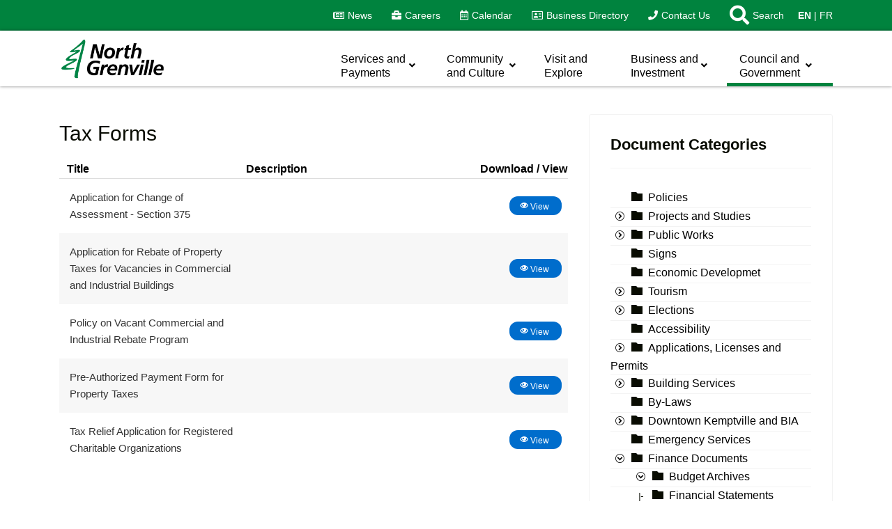

--- FILE ---
content_type: text/html; charset=utf-8
request_url: https://www.northgrenville.ca/council-government/resources/document-library/finance-documents/tax-forms
body_size: 29898
content:

<!doctype html>
<html lang="en-gb" dir="ltr">
	<head>
		
			<!-- add google analytics -->
			<!-- Global site tag (gtag.js) - Google Analytics -->
			<script async src='https://www.googletagmanager.com/gtag/js?id=UA-71118701-1'></script>
			<script>
				window.dataLayer = window.dataLayer || [];
				function gtag(){dataLayer.push(arguments);}
				gtag('js', new Date());

				gtag('config', 'UA-71118701-1');
			</script>
			
		<meta name="viewport" content="width=device-width, initial-scale=1, shrink-to-fit=no">
		<meta charset="utf-8">
	<meta name="robots" content="max-snippet:-1,max-image-preview:large,max-video-preview:-1">
	<meta name="description" content="Municipal website for North Grenville">
	<meta name="generator" content="MYOB">
	<title>Tax Forms</title>
	<link href="https://www.northgrenville.ca/search/search-results?format=opensearch" rel="search" title="OpenSearch Municipality of North Grenville" type="application/opensearchdescription+xml">
	<link href="/images/favicon.ico" rel="icon" type="image/vnd.microsoft.icon">
<link href="/media/vendor/awesomplete/css/awesomplete.css?1.1.5" rel="stylesheet" />
	<link href="/media/plg_system_mcnsystem/css/mcnsystem.css?8b926b65ff8cf178435db6295aab2019" rel="stylesheet" />
	<link href="/media/plg_system_miniteksystemmessages/css/polipop.core.css?8b926b65ff8cf178435db6295aab2019" rel="stylesheet" />
	<link href="/media/plg_system_miniteksystemmessages/css/polipop.compact.css?8b926b65ff8cf178435db6295aab2019" rel="stylesheet" />
	<link href="/media/vendor/joomla-custom-elements/css/joomla-alert.min.css?0.2.0" rel="stylesheet" />
	<link href="/components/com_edocman/assets/css/style.css" rel="stylesheet" />
	<link href="/components/com_edocman/assets/css/style4.css" rel="stylesheet" />
	<link href="/components/com_edocman/assets/css/font.css" rel="stylesheet" />
	<link href="/components/com_edocman/assets/js/colorbox/colorbox.css" rel="stylesheet" />
	<link href="/media/com_rstbox/css/vendor/animate.min.css?8b926b65ff8cf178435db6295aab2019" rel="stylesheet" />
	<link href="/media/com_rstbox/css/engagebox.css?8b926b65ff8cf178435db6295aab2019" rel="stylesheet" />
	<link href="/media/plg_system_jcepro/site/css/content.min.css?86aa0286b6232c4a5b58f892ce080277" rel="stylesheet" />
	<link href="/media/plg_system_jcemediabox/css/jcemediabox.min.css?7d30aa8b30a57b85d658fcd54426884a" rel="stylesheet" />
	<link href="/templates/shaper_helixultimate/css/bootstrap.min.css" rel="stylesheet" />
	<link href="/plugins/system/helixultimate/assets/css/system-j4.min.css" rel="stylesheet" />
	<link href="/media/system/css/joomla-fontawesome.min.css?8b926b65ff8cf178435db6295aab2019" rel="stylesheet" />
	<link href="/templates/shaper_helixultimate/css/template.css" rel="stylesheet" />
	<link href="/templates/shaper_helixultimate/css/presets/preset7.css" rel="stylesheet" />
	<link href="/templates/shaper_helixultimate/css/custom.css" rel="stylesheet" />
	<link href="/modules/mod_edocman_treecats/assets/style.css" rel="stylesheet" />
	<link href="/modules/mod_djmegamenu/themes/clean/css/djmegamenu.css?4.4.1.pro" rel="stylesheet" />
	<link href="https://cdnjs.cloudflare.com/ajax/libs/animate.css/4.1.1/animate.compat.min.css" rel="stylesheet" />
	<link href="/modules/mod_djmegamenu/assets/css/offcanvas.min.css?4.4.1.pro" rel="stylesheet" />
	<link href="/modules/mod_djmegamenu/mobilethemes/light/djmobilemenu.css?4.4.1.pro" rel="stylesheet" />
	<link href="https://cdnjs.cloudflare.com/ajax/libs/font-awesome/5.15.4/css/all.min.css" rel="stylesheet" />
	<link href="https://cdnjs.cloudflare.com/ajax/libs/font-awesome/5.15.4/css/v4-shims.min.css" rel="stylesheet" />
	<link href="/modules/mod_djmegamenu/themes/modern/css/djmegamenu.css?4.4.1.pro" rel="stylesheet" />
	<link href="/components/com_sppagebuilder/assets/css/color-switcher.css?13bea3cde590997c1094f9bba14d719a" rel="stylesheet" />
	<style>.eb-1 .eb-dialog{--eb-max-width:800px;--eb-height:90%;--eb-padding:20px;--eb-border-radius:0;--eb-background-color:rgba(255, 255, 255, 0);--eb-text-color:rgba(51, 51, 51, 1);--eb-dialog-shadow:var(--eb-shadow-none);text-align:center;--eb-border-style:none;--eb-border-color:rgba(0, 0, 0, 0.4);--eb-border-width:1px;--eb-overlay-enabled:1;--eb-overlay-clickable:1;--eb-bg-image-enabled:0;--eb-background-image:none;}.eb-1 .eb-close{--eb-close-button-inside:none;--eb-close-button-outside:none;--eb-close-button-icon:block;--eb-close-button-image:none;--eb-close-button-font-size:30px;--eb-close-button-color:rgba(245, 245, 245, 1);--eb-close-button-hover-color:rgba(255, 255, 255, 1);}.eb-1 .eb-dialog .eb-container{justify-content:center;min-height:100%;display:flex;flex-direction:column;}.eb-1 .eb-backdrop{--eb-overlay-background-color:rgba(0, 0, 0, 0.85);}.eb-1.eb-inst{justify-content:center;align-items:center;}</style>
	<style>.eb-1 {
                --animation_duration: 300ms;

            }
        </style>
	<style>.eb-content input.js-finder-search-query {
    border-radius: 0;
    padding: 19px 18px;
    outline: none;
    font-size: 1.4em;
    width: 600px;
    height: 68px;
}
.eb-content button.btn {
    line-height: 64px;
    font-size: 20px;
    padding: 0 10px;
    border-radius: 0 5px 5px 0;
    background-image: none;
    text-shadow: 0 0 transparent;
}
.eb-inst .eb-content{overflow:visible;}
.eb-acc {
    text-align: left;
}</style>
	<style>.eb-18 .eb-dialog{--eb-max-width:100%;--eb-height:auto;--eb-padding:24px;--eb-border-radius:0;--eb-background-color:rgba(249, 204, 125, 1);--eb-text-color:rgba(0, 0, 0, 1);--eb-dialog-shadow:var(--eb-shadow-none);text-align:left;--eb-border-style:none;--eb-border-color:rgba(0, 0, 0, 0.4);--eb-border-width:1px;--eb-overlay-enabled:0;--eb-bg-image-enabled:0;--eb-background-image:none;}.eb-18 .eb-close{--eb-close-button-inside:block;--eb-close-button-outside:none;--eb-close-button-icon:block;--eb-close-button-image:none;--eb-close-button-font-size:30px;--eb-close-button-color:rgba(0, 0, 0, 1);--eb-close-button-hover-color:rgba(74, 74, 74, 1);}.eb-18 .eb-dialog .eb-container{justify-content:center;min-height:100%;display:flex;flex-direction:column;}.eb-18.eb-inst{justify-content:center;align-items:flex-end;}</style>
	<style>.eb-18 {
                --animation_duration: 300ms;

            }
        </style>
	<style>.eb-18 .eb-content {
    font-size: 16px;
    line-height: 22px;
    width: 100%;
    max-width: 1170px;
    margin: 0 auto;
    display: flex;
    gap: 16px;
    align-items: center;
}

.eb-18 .eb-content-inner {
    display: flex;
    flex-direction: column;
    gap: 8px;
}

.eb-18 .eb-content a {
    color: #000;
    text-decoration: underline;
}

.eb-18 .eb-title {
    font-size: 16px;
    line-height: 19px;
    margin: 0;
}
.eb-inst img {
    width:100%;
    max-width: 300px;
}

@media only screen and (max-width: 991px) {
    .eb-18 .eb-content {
        flex-wrap: wrap;
    }
}

@media only screen and (min-width: 992px) {
    .eb-18 .eb-close {
        top: 50%;
        transform: translateY(-50%);
    }
}</style>
	<style>.eb-25 .eb-dialog{--eb-max-width:400px;--eb-height:auto;--eb-padding:30px;--eb-border-radius:0;--eb-background-color:rgba(255, 255, 255, 1);--eb-text-color:rgba(51, 51, 51, 1);--eb-dialog-shadow:var(--eb-shadow-none);--eb-border-style:solid;--eb-border-color:rgba(0, 0, 0, 0.4);--eb-border-width:1px;--eb-overlay-enabled:1;--eb-overlay-clickable:1;--eb-bg-image-enabled:0;--eb-background-image:none;}.eb-25 .eb-close{--eb-close-button-inside:block;--eb-close-button-outside:none;--eb-close-button-icon:block;--eb-close-button-image:none;--eb-close-button-font-size:30px;--eb-close-button-color:rgba(237, 237, 237, 1);--eb-close-button-hover-color:rgba(255, 255, 255, 1);}.eb-25 .eb-backdrop{--eb-overlay-background-color:rgba(0, 0, 0, 0.75);}.eb-25.eb-inst{justify-content:center;align-items:center;}</style>
	<style>.eb-25 {
                --animation_duration: 300ms;

            }
        </style>
	<style>.top-image-moset .js-highlight {margin-top: 50px;}</style>
	<style>body{font-family: 'Arial', sans-serif;font-size: 16px;color: #090c02;line-height: 1.56;text-decoration: none;}
@media (min-width:768px) and (max-width:991px){body{font-size: 14px;}
}
@media (max-width:767px){body{font-size: 13px;}
}
</style>
	<style>h1{font-family: 'Helvetica', sans-serif;font-weight: 700;text-decoration: none;}
</style>
	<style>h2{font-family: 'Helvetica', sans-serif;font-weight: 700;text-decoration: none;}
</style>
	<style>h3{font-family: 'Helvetica', sans-serif;font-weight: 700;text-decoration: none;}
</style>
	<style>h4{font-family: 'Helvetica', sans-serif;font-weight: 700;text-decoration: none;}
</style>
	<style>.sp-megamenu-parent > li > a, .sp-megamenu-parent > li > span, .sp-megamenu-parent .sp-dropdown li.sp-menu-item > a{font-family: 'Arial', sans-serif;font-size: 16px;text-decoration: none;}
</style>
	<style>.menu.nav-pills > li > a, .menu.nav-pills > li > span, .menu.nav-pills .sp-dropdown li.sp-menu-item > a{font-family: 'Arial', sans-serif;font-size: 16px;text-decoration: none;}
</style>
	<style>.logo-image {height:65px;}.logo-image-phone {height:65px;}</style>
	<style>#sp-main-body{ margin:0px 0 0 0; }</style>
	<style>#sp-bottom{ background-color:#00833E;color:#FCFCFC; }</style>
	<style>#sp-bottom a{color:#FFFFFF;}</style>
	<style>#sp-bottom a:hover{color:#B9E3C6;}</style>
	<style>#sp-footer{ background-color:#005026;color:#FFFFFF;padding:5px; }</style>
	<style>#system-message-container {
			display: none;
		}</style>
	<style>
			.polipop_theme_default .polipop__notification_type_success,
			.polipop_theme_compact .polipop__notification_type_success {
				background-color: #0ec47d;
				color: #0a0101;
			}
			.polipop_theme_default .polipop__notification_type_success .polipop__notification-icon svg,
			.polipop_theme_compact .polipop__notification_type_success .polipop__notification-icon svg {
				fill: #0a0101;
			}
			.polipop_theme_default .polipop__notification_type_info,
			.polipop_theme_compact .polipop__notification_type_info {
				background-color: #00b1fe;
				color: #0a0101;
			}
			.polipop_theme_default .polipop__notification_type_info .polipop__notification-icon svg,
			.polipop_theme_compact .polipop__notification_type_info .polipop__notification-icon svg {
				fill: #0a0101;
			}
			.polipop_theme_default .polipop__notification_type_warning,
			.polipop_theme_compact .polipop__notification_type_warning {
				background-color: #ffc107;
				color: #555555;
			}
			.polipop_theme_default .polipop__notification_type_warning .polipop__notification-icon svg,
			.polipop_theme_compact .polipop__notification_type_warning .polipop__notification-icon svg {
				fill: #555555;
			}
			.polipop_theme_default .polipop__notification_type_error,
			.polipop_theme_compact .polipop__notification_type_error {
				background-color: #f76860;
				color: #0a0101;
			}
			.polipop_theme_default .polipop__notification_type_error .polipop__notification-icon svg,
			.polipop_theme_compact .polipop__notification_type_error .polipop__notification-icon svg {
				fill: #0a0101;
			}
			</style>
	<style>.dj-hideitem { display: none !important; }
</style>
	<style>#dj-megamenu366, #dj-megamenu366sticky { background: rgba(0, 0, 0, 0); } #dj-megamenu366 li:hover div.dj-subwrap > .dj-subwrap-in, #dj-megamenu366 li.hover div.dj-subwrap > .dj-subwrap-in { background-color: rgba(245, 248, 250, 1); } #dj-megamenu366 li:hover div.dj-subwrap li:hover > div.dj-subwrap > .dj-subwrap-in, #dj-megamenu366 li.hover div.dj-subwrap li.hover > div.dj-subwrap > .dj-subwrap-in { background-color: rgba(245, 248, 250, 1); } #dj-megamenu366 li ul.dj-submenu > li > a { color: rgba(0, 131, 62, 1); } #dj-megamenu366 li ul.dj-subtree > li > a { color: rgba(0, 131, 62, 1); } #dj-megamenu366 li ul.dj-submenu > li > a:hover, #dj-megamenu366 li ul.dj-submenu > li > a.active, #dj-megamenu366 li ul.dj-submenu > li.hover:not(.subtree) > a { color: rgba(38, 84, 124, 1); } #dj-megamenu366 li ul.dj-subtree > li > a:hover { color: rgba(38, 84, 124, 1); } body .dj-megamenu-overlay-box { background: rgba(0, 0, 0, 0); }</style>
	<style>
		@media (min-width: 992px) { #dj-megamenu366mobile { display: none; } }
		@media (max-width: 991px) { #dj-megamenu366, #dj-megamenu366sticky, #dj-megamenu366placeholder { display: none !important; } }
	</style>
	<style>#dj-megamenu366mobile.dj-megamenu-select-light .dj-mobile-open-btn, #dj-megamenu366mobile.dj-megamenu-offcanvas-light .dj-mobile-open-btn, #dj-megamenu366mobile.dj-megamenu-accordion-light .dj-mobile-open-btn { color: rgba(0, 26, 35, 1); } #dj-megamenu366mobile.dj-megamenu-select-light .dj-mobile-open-btn:focus, #dj-megamenu366mobile.dj-megamenu-select-light:hover .dj-mobile-open-btn, #dj-megamenu366mobile.dj-megamenu-offcanvas-light .dj-mobile-open-btn:hover, #dj-megamenu366mobile.dj-megamenu-offcanvas-light .dj-mobile-open-btn:focus, #dj-megamenu366mobile.dj-megamenu-accordion-light .dj-mobile-open-btn:hover, #dj-megamenu366mobile.dj-megamenu-accordion-light .dj-mobile-open-btn:focus { background: rgba(0, 26, 35, 1); } #dj-megamenu366mobile.dj-megamenu-select-light .dj-mobile-open-btn, #dj-megamenu366mobile.dj-megamenu-offcanvas-light .dj-mobile-open-btn, #dj-megamenu366mobile.dj-megamenu-accordion-light .dj-mobile-open-btn { background: rgba(255, 255, 255, 1); } #dj-megamenu366mobile.dj-megamenu-select-light .dj-mobile-open-btn:focus, #dj-megamenu366mobile.dj-megamenu-select-light:hover .dj-mobile-open-btn, #dj-megamenu366mobile.dj-megamenu-offcanvas-light .dj-mobile-open-btn:hover, #dj-megamenu366mobile.dj-megamenu-offcanvas-light .dj-mobile-open-btn:focus, #dj-megamenu366mobile.dj-megamenu-accordion-light .dj-mobile-open-btn:hover, #dj-megamenu366mobile.dj-megamenu-accordion-light .dj-mobile-open-btn:focus { color: rgba(255, 255, 255, 1); } #dj-megamenu366offcanvas.dj-offcanvas-light { background: rgba(255, 255, 255, 1); } #dj-megamenu366offcanvas.dj-offcanvas-light .dj-offcanvas-top { background: rgba( 255, 255, 255, 1); } #dj-megamenu366mobile .dj-accordion-light .dj-accordion-in { background: rgba(255, 255, 255, 1); } #dj-megamenu366offcanvas ul.dj-mobile-light li.dj-mobileitem > a { background: rgba(255, 255, 255, 1); border-top-color: rgba( 255, 255, 255, 1); } #dj-megamenu366offcanvas.dj-offcanvas-light .dj-offcanvas-close-btn { color: rgba(0, 26, 35, 1); } #dj-megamenu366offcanvas ul.dj-mobile-light li.dj-mobileitem > a { color: rgba(0, 26, 35, 1); } #dj-megamenu366offcanvas ul.dj-mobile-light li.dj-mobileitem:hover > a, #dj-megamenu366offcanvas ul.dj-mobile-light li.dj-mobileitem.active > a { color: rgba(255, 255, 255, 1); } #dj-megamenu366offcanvas ul.dj-mobile-light li.dj-mobileitem:hover > a, #dj-megamenu366offcanvas ul.dj-mobile-light li.dj-mobileitem.active > a { background: rgba(0, 131, 62, 1); } #dj-megamenu366offcanvas ul.dj-mobile-light li.dj-mobileitem > a .subtitle { color: rgba(0, 26, 35, 1); } #dj-megamenu366offcanvas ul.dj-mobile-light li.dj-mobileitem:hover > a .subtitle, #dj-megamenu366offcanvas ul.dj-mobile-light li.dj-mobileitem.active > a .subtitle { color: rgba(0, 26, 35, 1); } #dj-megamenu366offcanvas ul.dj-mobile-light ul li.dj-mobileitem > a { color: rgba(0, 26, 35, 1); } #dj-megamenu366offcanvas ul.dj-mobile-light ul li.dj-mobileitem > a { background: rgba(242, 250, 247, 1); border-top-color: rgba( 255, 255, 255, 1); } #dj-megamenu366offcanvas ul.dj-mobile-light ul ul li.dj-mobileitem > a { background: rgba( 217, 225, 222, 1); border-top-color: rgba( 255, 255, 255, 1); } #dj-megamenu366offcanvas ul.dj-mobile-light ul ul ul li.dj-mobileitem > a { background: rgba( 217, 225, 222, 1); border-top-color: rgba( 255, 255, 255, 1); } #dj-megamenu366offcanvas ul.dj-mobile-light ul li.dj-mobileitem:hover > a, #dj-megamenu366offcanvas ul.dj-mobile-light ul li.dj-mobileitem.active > a { color: rgba(255, 255, 255, 1); } #dj-megamenu366offcanvas ul.dj-mobile-light ul li.dj-mobileitem:hover > a, #dj-megamenu366offcanvas ul.dj-mobile-light ul li.dj-mobileitem.active > a { background: rgba(0, 173, 87, 1); } #dj-megamenu366offcanvas ul.dj-mobile-light ul ul li.dj-mobileitem:hover > a, #dj-megamenu366offcanvas ul.dj-mobile-light ul ul li.dj-mobileitem.active > a { background: rgba( 0, 155, 78, 1); } #dj-megamenu366offcanvas ul.dj-mobile-light ul li.dj-mobileitem > a .subtitle { color: rgba(0, 26, 35, 1); } #dj-megamenu366offcanvas ul.dj-mobile-light ul li.dj-mobileitem:hover > a .subtitle, #dj-megamenu366offcanvas ul.dj-mobile-light ul li.dj-mobileitem.active > a .subtitle { color: rgba(0, 26, 35, 1); }</style>
	<style>:root {--sppb-topbar-bg-color: #00833e; --sppb-topbar-text-color: #ffffff; --sppb-header-bg-color: #FFFFFF; --sppb-logo-text-color: #00833e; --sppb-menu-text-color: #252525; --sppb-menu-text-hover-color: #00833e; --sppb-menu-text-active-color: #00833e; --sppb-menu-dropdown-bg-color: #FFFFFF; --sppb-menu-dropdown-text-color: #00833e; --sppb-menu-dropdown-text-hover-color: #00833e; --sppb-menu-dropdown-text-active-color: #00833e; --sppb-text-color: #252525; --sppb-bg-color: #FFFFFF; --sppb-link-color: #00833e; --sppb-link-hover-color: #00833e; --sppb-footer-bg-color: #171717; --sppb-footer-text-color: #FFFFFF; --sppb-footer-link-color: #A2A2A2; --sppb-footer-link-hover-color: #FFFFFF}</style>
<script type="application/json" class="joomla-script-options new">{"joomla.jtext":{"MOD_FINDER_SEARCH_VALUE":"Search &hellip;","JLIB_JS_AJAX_ERROR_OTHER":"An error has occurred while fetching the JSON data: HTTP %s status code.","JLIB_JS_AJAX_ERROR_PARSE":"A parse error has occurred while processing the following JSON data:<br><code style=\"color:inherit;white-space:pre-wrap;padding:0;margin:0;border:0;background:inherit;\">%s<\/code>","ERROR":"Error","MESSAGE":"Message","NOTICE":"Notice","WARNING":"Warning","JCLOSE":"Close","JOK":"OK","JOPEN":"Open"},"finder-search":{"url":"\/component\/finder\/?task=suggestions.suggest&format=json&tmpl=component&Itemid=101"},"data":{"breakpoints":{"tablet":991,"mobile":480},"header":{"stickyOffset":"100"}},"plg_system_mcnsystem":{"token":"dff85804eb2a7315a36401003697cdeb","userid":0,"site_path":"https:\/\/www.northgrenville.ca\/","login_text":"You must login first.","follow_enabled_action_text":"You are following the","follow_disabled_action_text":"You are not following the","block_enabled_action_text":"You have blocked the","block_disabled_action_text":"You have unblocked the","emails_enabled_action_text":"You have subscribed to email notifications of the","emails_disabled_action_text":"You have unsubscribed from email notifications of the","children_enabled_action_text":"You are following the children categories of the","children_disabled_action_text":"You are not following the children categories of the","close_all_text":"Close all messages","operation_failed_action_text":"System error. Please refresh the page and try again. If the problem persists, contact the site administrator.","no_access_action_text":"You don't have access to this function.","item_text":"article","category_text":"category","tag_text":"tag","author_text":"author","email_verification_text":"You must click on the verification link that we sent to your email in order to activate your subscription.","subscription_exists_action_text":"You have already subscribed to this","name_validation_text":"Please enter a valid name","email_validation_text":"Please enter a valid email","unsubscribe_verification_text":"You must click on the verification link that we sent to your email in order to unsubscribe from this item.","error_header_text":"Error","success_header_text":"Success"},"miniteksystemmessages":{"error_text":"Error","success_text":"Message","notice_text":"Notice","warning_text":"Warning","appendTo":"body","position":"center","layout":"popups","theme":"compact","icons":true,"insert":"before","spacing":10,"pool":0,"sticky":true,"life":3000,"pauseOnHover":true,"headerText":"PLG_SYSTEM_MINITEKSYSTEMMESSAGES_HEADER_TEXT","closer":false,"closeText":"PLG_SYSTEM_MINITEKSYSTEMMESSAGES_CLOSE_TEXT","loadMoreText":"PLG_SYSTEM_MINITEKSYSTEMMESSAGES_LOAD_MORE_TEXT","effect":"fade","easing":"linear","effectDuration":250},"system.paths":{"root":"","rootFull":"https:\/\/www.northgrenville.ca\/","base":"","baseFull":"https:\/\/www.northgrenville.ca\/"},"csrf.token":"dff85804eb2a7315a36401003697cdeb"}</script>
	<script src="/media/system/js/core.min.js?37ffe4186289eba9c5df81bea44080aff77b9684"></script>
	<script src="/media/vendor/webcomponentsjs/js/webcomponents-bundle.min.js?2.8.0" nomodule defer></script>
	<script src="/media/com_finder/js/finder-es5.min.js?e6d3d1f535e33b5641e406eb08d15093e7038cc2" nomodule defer></script>
	<script src="/media/vendor/bootstrap/js/bootstrap-es5.min.js?5.3.2" nomodule defer></script>
	<script src="/media/system/js/showon-es5.min.js?0e293ba9dec283752e25f4e1d5eb0a6f8c07d3be" defer nomodule></script>
	<script src="/media/system/js/messages-es5.min.js?c29829fd2432533d05b15b771f86c6637708bd9d" nomodule defer></script>
	<script src="/media/system/js/joomla-hidden-mail-es5.min.js?b2c8377606bb898b64d21e2d06c6bb925371b9c3" nomodule defer></script>
	<script src="/media/vendor/awesomplete/js/awesomplete.min.js?1.1.5" defer></script>
	<script src="/media/com_finder/js/finder.min.js?a2c3894d062787a266d59d457ffba5481b639f64" type="module"></script>
	<script src="/media/system/js/joomla-hidden-mail.min.js?065992337609bf436e2fedbcbdc3de1406158b97" type="module"></script>
	<script src="/media/vendor/jquery/js/jquery.min.js?3.7.1"></script>
	<script src="/media/legacy/js/jquery-noconflict.min.js?647005fc12b79b3ca2bb30c059899d5994e3e34d"></script>
	<script src="/media/vendor/bootstrap/js/alert.min.js?5.3.2" type="module"></script>
	<script src="/media/vendor/bootstrap/js/button.min.js?5.3.2" type="module"></script>
	<script src="/media/vendor/bootstrap/js/carousel.min.js?5.3.2" type="module"></script>
	<script src="/media/vendor/bootstrap/js/collapse.min.js?5.3.2" type="module"></script>
	<script src="/media/vendor/bootstrap/js/dropdown.min.js?5.3.2" type="module"></script>
	<script src="/media/vendor/bootstrap/js/modal.min.js?5.3.2" type="module"></script>
	<script src="/media/vendor/bootstrap/js/offcanvas.min.js?5.3.2" type="module"></script>
	<script src="/media/vendor/bootstrap/js/popover.min.js?5.3.2" type="module"></script>
	<script src="/media/vendor/bootstrap/js/scrollspy.min.js?5.3.2" type="module"></script>
	<script src="/media/vendor/bootstrap/js/tab.min.js?5.3.2" type="module"></script>
	<script src="/media/vendor/bootstrap/js/toast.min.js?5.3.2" type="module"></script>
	<script src="/media/system/js/showon.min.js?f79c256660e2c0ca2179cf7f3168ea8143e1af82" type="module"></script>
	<script src="/media/plg_system_mcnsystem/js/mcnsystem.js?8b926b65ff8cf178435db6295aab2019" defer></script>
	<script src="/media/plg_system_miniteksystemmessages/js/polipop.min.js?8b926b65ff8cf178435db6295aab2019" defer></script>
	<script src="/media/plg_system_miniteksystemmessages/js/miniteksystemmessages.js?8b926b65ff8cf178435db6295aab2019" defer></script>
	<script src="/media/system/js/messages.min.js?7f7aa28ac8e8d42145850e8b45b3bc82ff9a6411" type="module"></script>
	<script src="/components/com_edocman/assets/js/colorbox/jquery.colorbox.min.js"></script>
	<script src="/media/com_rstbox/js/engagebox.js?8b926b65ff8cf178435db6295aab2019"></script>
	<script src="/media/plg_system_jcemediabox/js/jcemediabox.min.js?7d30aa8b30a57b85d658fcd54426884a"></script>
	<script src="/templates/shaper_helixultimate/js/main.js"></script>
	<script src="/modules/mod_djmegamenu/assets/js/jquery.djmegamenu.min.js?4.4.1.pro" defer></script>
	<script src="/modules/mod_djmegamenu/assets/js/jquery.djmobilemenu.min.js?4.4.1.pro" defer></script>
	<script src="https://cdn.gtranslate.net/widgets/latest/lc.js" data-gt-orig-url="/council-government/resources/document-library/finance-documents/tax-forms" data-gt-orig-domain="www.northgrenville.ca" data-gt-widget-id="377" defer></script>
	<script src="/components/com_sppagebuilder/assets/js/color-switcher.js?13bea3cde590997c1094f9bba14d719a"></script>
	<script>Edocman.jQuery(document).ready(function(){Edocman.jQuery(".edocman-modal").colorbox({ iframe: true, fastIframe: false, inline: false, width: '80%', height: '80%', scrolling: true});});</script>
	<script>Edocman.jQuery(document).ready(function(){Edocman.jQuery("a.modalj4").colorbox({ maxWidth: '65%', maxHeight: '90%',onClosed:function() { location.reload(true); }});});</script>
	<script>Edocman.jQuery(document).ready(function(){Edocman.jQuery("a.sharing-modal").colorbox({ maxWidth: '65%', maxHeight: '90%'});});</script>
	<script>jQuery(document).ready(function(){WfMediabox.init({"base":"\/","theme":"standard","width":"","height":"","lightbox":0,"shadowbox":0,"icons":1,"overlay":1,"overlay_opacity":0,"overlay_color":"","transition_speed":500,"close":2,"labels":{"close":"Close","next":"Next","previous":"Previous","cancel":"Cancel","numbers":"{{numbers}}","numbers_count":"{{current}} of {{total}}","download":"Download"},"swipe":true,"expand_on_click":true});});</script>
	<script>// hide banner image from search results
jQuery(document).ready(function(){
var url = document.location.href;

if (url.indexOf('?highlight=') >= 0) {
  jQuery('.top-image-moset .sp-page-title').hide();
} else {
  jQuery('.top-image-moset .sp-page-title').show();
}
});</script>
	<script>template="shaper_helixultimate";</script>
	<script>
				document.addEventListener("DOMContentLoaded", () =>{
					window.htmlAddContent = window?.htmlAddContent || "";
					if (window.htmlAddContent) {
        				document.body.insertAdjacentHTML("beforeend", window.htmlAddContent);
					}
				});
			</script>
	<script>window.gtranslateSettings = window.gtranslateSettings || {};window.gtranslateSettings['377'] = {"default_language":"en","languages":["en","fr"],"url_structure":"sub_directory","wrapper_selector":"#gt-wrapper-377","globe_size":60,"flag_size":32,"flag_style":"2d","custom_domains":null,"float_switcher_open_direction":"top","switcher_open_direction":"top","native_language_names":1,"add_new_line":1,"select_language_label":"Select Language","detect_browser_language":0,"custom_css":"","alt_flags":{"en":"canada","fr":"quebec"},"switcher_horizontal_position":"left","switcher_vertical_position":"bottom","horizontal_position":"inline","vertical_position":"inline"};</script>
	<script>
			const initColorMode = () => {
				const colorVariableData = [];
				const sppbColorVariablePrefix = "--sppb";
				let activeColorMode = localStorage.getItem("sppbActiveColorMode") || "";
				activeColorMode = "";
				const modes = [];

				if(!modes?.includes(activeColorMode)) {
					activeColorMode = "";
					localStorage.setItem("sppbActiveColorMode", activeColorMode);
				}

				document?.body?.setAttribute("data-sppb-color-mode", activeColorMode);

				if (!localStorage.getItem("sppbActiveColorMode")) {
					localStorage.setItem("sppbActiveColorMode", activeColorMode);
				}

				if (window.sppbColorVariables) {
					const colorVariables = typeof(window.sppbColorVariables) === "string" ? JSON.parse(window.sppbColorVariables) : window.sppbColorVariables;

					for (const colorVariable of colorVariables) {
						const { path, value } = colorVariable;
						const variable = String(path[0]).trim().toLowerCase().replaceAll(" ", "-");
						const mode = path[1];
						const variableName = `${sppbColorVariablePrefix}-${variable}`;

						if (activeColorMode === mode) {
							colorVariableData.push(`${variableName}: ${value}`);
						}
					}

					document.documentElement.style.cssText += colorVariableData.join(";");
				}
			};

			window.sppbColorVariables = [];
			
			initColorMode();

			document.addEventListener("DOMContentLoaded", initColorMode);
		</script>
	<link rel="stylesheet preload" href="https://cdnjs.cloudflare.com/ajax/libs/animate.css/4.1.1/animate.compat.min.css" as="style">
	<link rel="stylesheet preload" href="https://cdnjs.cloudflare.com/ajax/libs/font-awesome/5.15.4/css/all.min.css" as="style">
	<link rel="stylesheet preload" href="https://cdnjs.cloudflare.com/ajax/libs/font-awesome/5.15.4/css/v4-shims.min.css" as="style">
<link rel="stylesheet" href="https://use.typekit.net/dog4rud.css">
<!-- Meta Pixel Code -->
<script>
!function(f,b,e,v,n,t,s)
{if(f.fbq)return;n=f.fbq=function(){n.callMethod?
n.callMethod.apply(n,arguments):n.queue.push(arguments)};
if(!f._fbq)f._fbq=n;n.push=n;n.loaded=!0;n.version='2.0';
n.queue=[];t=b.createElement(e);t.async=!0;
t.src=v;s=b.getElementsByTagName(e)[0];
s.parentNode.insertBefore(t,s)}(window, document,'script',
'https://connect.facebook.net/en_US/fbevents.js');
fbq('init', '348420664811528');
fbq('track', 'PageView');
</script>

<noscript><img height="1" width="1" style="display:none"
src=https://www.facebook.com/tr?id=348420664811528&ev=PageView&noscript=1
/></noscript>
<!-- End Meta Pixel Code -->
			</head>
	<body class="site helix-ultimate hu com_edocman com-edocman view-category layout-default task-none itemid-466 en-gb ltr sticky-header layout-fluid offcanvas-init offcanvs-position-left">

		
		
		<div class="body-wrapper">
			<div class="body-innerwrapper">
				
	<div class="sticky-header-placeholder"></div>
<div id="sp-top-bar">
	<div class="container">
		<div class="container-inner">
			<div class="row">
				<div id="sp-top1" class="col-lg-6">
					<div class="sp-column text-center text-lg-start">
																			
																									
					</div>
				</div>

				<div id="sp-top2" class="col-lg-6">
					<div class="sp-column text-center text-lg-end">
						
												<div class="sp-module top-nav"><div class="sp-module-content"><div class="dj-megamenu-wrapper" data-joomla4 data-tmpl="shaper_helixultimate">
		<ul id="dj-megamenu367" class="dj-megamenu dj-megamenu-modern dj-megamenu-wcag horizontalMenu  dj-fa-5" data-options='{"wrap":null,"animIn":"fadeInUp","animOut":"zoomOut","animSpeed":"normal","openDelay":"250","closeDelay":"500","event":"mouseenter","eventClose":"mouseleave","parentOpen":"0","fixed":"0","offset":"0","theme":"modern","direction":"ltr","wcag":"1","overlay":"0"}' data-trigger="979" role="menubar" aria-label="Top Menu MNG (2)">
		<li class="dj-up itemid906 first" role="none"><a class="dj-up_a  " href="/news"  role="menuitem"><span ><span class="dj-icon far fa-newspaper" aria-hidden="true"></span><span class="image-title"><span class="name">News</span></span></span></a></li><li class="dj-up itemid1157 alias" role="none"><a class="dj-up_a  " href="/council-government/municipal-government/careers"  role="menuitem"><span ><span class="dj-icon icon-briefcase" aria-hidden="true"></span><span class="image-title"><span class="name">Careers</span></span></span></a></li><li class="dj-up itemid117 alias" role="none"><a class="dj-up_a  " href="/community-and-culture/resources/community-events"  role="menuitem"><span ><span class="dj-icon far fa-calendar-alt" aria-hidden="true"></span><span class="image-title"><span class="name">Calendar</span></span></span></a></li><li class="dj-up itemid460 alias" role="none"><a class="dj-up_a  " href="/business-investment/resources/business-directory/business-directory/all"  role="menuitem"><span ><span class="dj-icon far fa-address-card" aria-hidden="true"></span><span class="image-title"><span class="name">Business Directory</span></span></span></a></li><li class="dj-up itemid118" role="none"><a class="dj-up_a  " href="/contact-us"  role="menuitem"><span ><span class="dj-icon fas fa-phone" aria-hidden="true"></span><span class="image-title"><span class="name">Contact Us</span></span></span></a></li><li class="dj-up itemid120" role="none"><a class="dj-up_a  searchbox findresults" href="#" aria-label="Search"  role="button" role="menuitem"><span ><span class="dj-icon fas fa-search fa-2x" aria-hidden="true" title="Search"></span><span class="image-title"><span class="name">Search</span></span></span></a></li></ul>
	</div>
</div></div><div class="sp-module "><div class="sp-module-content"><div class="gtranslate_wrapper" id="gt-wrapper-377"></div></div></div>
					</div>
				</div>
			</div>
		</div>
	</div>
</div>

<header id="sp-header">
	<div class="container">
		<div class="container-inner">
			<div class="row">
				<!-- Logo -->
				<div id="sp-logo" class="col-auto">
					<div class="sp-column">
						<a id="offcanvas-toggler" aria-label="Menu" class="offcanvas-toggler-left d-flex align-items-center" href="#" aria-hidden="true" title="Menu"><div class="burger-icon"><span></span><span></span><span></span></div></a><div class="logo"><a href="/">
				<img class='logo-image  d-none d-lg-inline-block'
					srcset='https://www.northgrenville.ca/images/ng-logo.png 1x, https://www.northgrenville.ca/images/ng-logo.png 2x'
					src='https://www.northgrenville.ca/images/ng-logo.png'
					height='65'
					alt='North Grenville Municipal Website'
				/>
				<img class="logo-image-phone d-inline-block d-lg-none" src="https://www.northgrenville.ca/images/ng-logo.png" alt="North Grenville Municipal Website" /></a></div>						
					</div>
				</div>

				<!-- Menu -->
				<div id="sp-menu" class="col-auto flex-auto">
					<div class="sp-column d-flex justify-content-end align-items-center">
												<div class="sp-module "><div class="sp-module-content"><div class="dj-megamenu-wrapper" data-joomla4 data-tmpl="shaper_helixultimate">
			<div id="dj-megamenu366sticky" class="dj-megamenu dj-megamenu-clean dj-megamenu-wcag dj-megamenu-custom horizontalMenu  dj-fa-5 dj-megamenu-sticky" style="display: none;">
					</div>
		<ul id="dj-megamenu366" class="dj-megamenu dj-megamenu-clean dj-megamenu-wcag dj-megamenu-custom horizontalMenu  dj-fa-5" data-options='{"wrap":null,"animIn":"0","animOut":"zoomOut","animSpeed":"normal","openDelay":"250","closeDelay":"250","event":"click_all","eventClose":"click","parentOpen":"0","fixed":"1","offset":"0","theme":"clean","direction":"ltr","wcag":"1","overlay":"1"}' data-trigger="991" role="menubar" aria-label="DJ-MegaMenu MAIN MENU - WILL SHOW ON ALL PAGES EXCEPT Explore and Invest - including filtered pages">
		<li class="dj-up itemid106 first fullsub fullwidth parent" role="none"><a class="dj-up_a  services"  aria-haspopup="true" aria-expanded="false"   tabindex="0"  role="menuitem"><span class="dj-drop" ><span class="title"><span class="name">Services and Payments</span></span><span class="arrow" aria-hidden="true"></span></span></a><div class="dj-subwrap  multiple_cols subcols3" style=""><div class="dj-subwrap-in" style=""><div class="dj-subcol" style="width:100%"><ul class="dj-submenu" role="menu" aria-label="Services and Payments"><li class="itemid336 first parent subtree" role="none"><a class="dj-more heading"  aria-haspopup="true" aria-expanded="false"   tabindex="0"  role="menuitem"><span class="title"><span class="name">Online Services and Payments</span></span><span class="arrow" aria-hidden="true"></span></a><ul class="dj-subtree" role="menu" aria-label="Online Services and Payments"><li class="itemid768 first" role="none"><a href="/services-and-payments/online-services-and-payments/payments"  role="menuitem"><span class="title"><span class="name">Make a Payment</span></span></a></li><li class="itemid373 alias" role="none"><a href="/community-and-culture/recreation/programs-and-registration"  role="menuitem"><span class="title"><span class="name">Register for a Municipal Program </span></span></a></li><li class="itemid746" role="none"><a href="/services-and-payments/online-services-and-payments/service-requests"  role="menuitem"><span class="title"><span class="name">Service Requests</span></span></a></li><li class="itemid621" role="none"><a href="/services-and-payments/online-services-and-payments/property-taxes"  role="menuitem"><span class="title"><span class="name">Property Taxes</span></span></a></li><li class="itemid814" role="none"><a href="/services-and-payments/online-services-and-payments/water-billing"  role="menuitem"><span class="title"><span class="name">Water Billing</span></span></a></li><li class="itemid750" role="none"><a href="https://icityonline.aspgov.com/NorthGrenville/live/" target="_blank"  role="menuitem"><span class="title"><span class="name">View Tax &amp; Water Accounts</span></span></a></li><li class="itemid2057" role="none"><a href="/services-and-payments/online-services-and-payments/amps"  role="menuitem"><span class="title"><span class="name">AMPS</span></span></a></li></ul></li></ul></div><div class="djsubrow_separator"></div><div class="dj-subcol" style="width:100%"><ul class="dj-submenu" role="menu" aria-label="Municipal Services"><li class="itemid380 first parent subtree" role="none"><a class="dj-more heading"  aria-haspopup="true" aria-expanded="false"   tabindex="0"  role="menuitem"><span class="title"><span class="name">Municipal Services</span></span><span class="arrow" aria-hidden="true"></span></a><ul class="dj-subtree" role="menu" aria-label="Municipal Services"><li class="itemid379 first" role="none"><a href="/services-and-payments/municipal-services/transportation"  role="menuitem"><span class="title"><span class="name">Transportation</span></span></a></li><li class="itemid377" role="none"><a href="/services-and-payments/municipal-services/building-permits-fees"  role="menuitem"><span class="title"><span class="name">Building Permits and Fees</span></span></a></li><li class="itemid505" role="none"><a href="/services-and-payments/municipal-services/by-law-services"  role="menuitem"><span class="title"><span class="name">By-Law Services</span></span></a></li><li class="itemid230" role="none"><a href="/services-and-payments/municipal-services/civic-services"  role="menuitem"><span class="title"><span class="name">Civic Services</span></span></a></li><li class="itemid228" role="none"><a href="/services-and-payments/municipal-services/garbage-recycling-and-organics"  role="menuitem"><span class="title"><span class="name">Garbage, Recycling and Organics</span></span></a></li><li class="itemid1957" role="none"><a href="/services-and-payments/municipal-services/parking"  role="menuitem"><span class="title"><span class="name">Parking</span></span></a></li><li class="itemid501" role="none"><a href="/services-and-payments/municipal-services/roads-and-drainage"  role="menuitem"><span class="title"><span class="name">Roads and Drainage</span></span></a></li><li class="itemid229" role="none"><a href="/services-and-payments/municipal-services/water-wastewater-services"  role="menuitem"><span class="title"><span class="name">Water &amp; Wastewater Services</span></span></a></li></ul></li></ul></div><div class="djsubrow_separator"></div><div class="dj-subcol" style="width:100%"><ul class="dj-submenu" role="menu" aria-label="Emergency Services"><li class="itemid226 first parent subtree" role="none"><a class="dj-more "  aria-haspopup="true" aria-expanded="false"   tabindex="0"  role="menuitem"><span class="title"><span class="name">Emergency Services</span></span><span class="arrow" aria-hidden="true"></span></a><ul class="dj-subtree" role="menu" aria-label="Emergency Services"><li class="itemid472 first" role="none"><a href="/services-and-payments/emergency-services/fire-protection-services"  role="menuitem"><span class="title"><span class="name">Fire Protection Services</span></span></a></li><li class="itemid473" role="none"><a href="/services-and-payments/emergency-services/police-service"  role="menuitem"><span class="title"><span class="name">Police Service</span></span></a></li><li class="itemid474" role="none"><a href="/services-and-payments/emergency-services/ambulance-service"  role="menuitem"><span class="title"><span class="name">Ambulance Service</span></span></a></li><li class="itemid475" role="none"><a href="/services-and-payments/emergency-services/emergency-preparedness"  role="menuitem"><span class="title"><span class="name">Emergency Preparedness</span></span></a></li></ul></li></ul></div></div></div></li><li class="dj-up itemid105 fullsub fullwidth parent" role="none"><a class="dj-up_a  culture"  aria-haspopup="true" aria-expanded="false"   tabindex="0"  role="menuitem"><span class="dj-drop" ><span class="title"><span class="name">Community and Culture</span></span><span class="arrow" aria-hidden="true"></span></span></a><div class="dj-subwrap  multiple_cols subcols4" style=""><div class="dj-subwrap-in" style=""><div class="dj-subcol" style="width:100%"><ul class="dj-submenu" role="menu" aria-label="Community and Culture"><li class="itemid232 first parent subtree" role="none"><a class="dj-more heading"  aria-haspopup="true" aria-expanded="false"   tabindex="0"  role="menuitem"><span class="title"><span class="name">Arts and Recreation</span></span><span class="arrow" aria-hidden="true"></span></a><ul class="dj-subtree" role="menu" aria-label="Arts and Recreation"><li class="itemid347 first" role="none"><a href="/community-and-culture/recreation/community-directory"  role="menuitem"><span class="title"><span class="name">Recreation and Culture Directory</span></span></a></li><li class="itemid414" role="none"><a href="/community-and-culture/recreation/programs-and-registration"  role="menuitem"><span class="title"><span class="name">Programs and Registration</span></span></a></li><li class="itemid416" role="none"><a href="/community-and-culture/recreation/public-swimming"  role="menuitem"><span class="title"><span class="name">Public Swimming/Kemptville Pool</span></span></a></li><li class="itemid415" role="none"><a href="/community-and-culture/recreation/public-skating"  role="menuitem"><span class="title"><span class="name">Public Skating and Shinny Hockey</span></span></a></li><li class="itemid578 subtree" role="none"><a href="/community-and-culture/recreation/arts-and-culture"  role="menuitem"><span class="title"><span class="name">Arts and Culture</span></span></a></li><li class="itemid584 subtree" role="none"><a href="/community-and-culture/recreation/heritage"  role="menuitem"><span class="title"><span class="name">Heritage</span></span></a></li></ul></li></ul></div><div class="djsubrow_separator"></div><div class="dj-subcol" style="width:100%"><ul class="dj-submenu" role="menu" aria-label="Facilities"><li class="itemid234 first parent subtree" role="none"><a class="dj-more heading"  aria-haspopup="true" aria-expanded="false"   tabindex="0"  role="menuitem"><span class="title"><span class="name">Facilities</span></span><span class="arrow" aria-hidden="true"></span></a><ul class="dj-subtree" role="menu" aria-label="Facilities"><li class="itemid417 first" role="none"><a href="/community-and-culture/facilities/parks"  role="menuitem"><span class="title"><span class="name">Parks</span></span></a></li><li class="itemid835 alias" role="none"><a href="/things-to-do/nature-parks/trails-by-location"  role="menuitem"><span class="title"><span class="name">Trails </span></span></a></li><li class="itemid231" role="none"><a href="https://www.ngpl.ca/" target="_blank"  role="menuitem"><span class="title"><span class="name">Library</span></span></a></li><li class="itemid496" role="none"><a href="https://www.kemptvillecampus.ca" target="_blank"  role="menuitem"><span class="title"><span class="name">Kemptville Campus</span></span></a></li><li class="itemid431" role="none"><a href="/community-and-culture/facilities/facility-rentals"  role="menuitem"><span class="title"><span class="name">Facility Rentals</span></span></a></li><li class="itemid423" role="none"><a href="/community-and-culture/facilities/advertising"  role="menuitem"><span class="title"><span class="name">Advertising</span></span></a></li></ul></li></ul></div><div class="djsubrow_separator"></div><div class="dj-subcol" style="width:100%"><ul class="dj-submenu" role="menu" aria-label="Community Initiatives"><li class="itemid233 first parent subtree" role="none"><a class="dj-more heading"  aria-haspopup="true" aria-expanded="false"   tabindex="0"  role="menuitem"><span class="title"><span class="name">Community Initiatives</span></span><span class="arrow" aria-hidden="true"></span></a><ul class="dj-subtree" role="menu" aria-label="Community Initiatives"><li class="itemid468 first" role="none"><a href="/community-and-culture/community-initiatives/civic-awards"  role="menuitem"><span class="title"><span class="name">Civic Awards</span></span></a></li><li class="itemid2366" role="none"><a href="/community-and-culture/community-initiatives/community-grants"  role="menuitem"><span class="title"><span class="name">Community Grants</span></span></a></li><li class="itemid620" role="none"><a href="/community-and-culture/community-initiatives/housing"  role="menuitem"><span class="title"><span class="name">Housing</span></span></a></li><li class="itemid342" role="none"><a href="/community-and-culture/community-initiatives/truth-and-reconciliation"  role="menuitem"><span class="title"><span class="name">Truth and Reconciliation</span></span></a></li><li class="itemid833" role="none"><a href="/community-and-culture/community-initiatives/broadband-in-north-grenville"  role="menuitem"><span class="title"><span class="name">Broadband in North Grenville</span></span></a></li><li class="itemid345" role="none"><a href="/community-and-culture/community-initiatives/adopt-a-tree-bench-park"  role="menuitem"><span class="title"><span class="name">Commemorative Features/Adopt-a-Park/Bike Rack Programs</span></span></a></li></ul></li></ul></div><div class="djsubrow_separator"></div><div class="dj-subcol" style="width:100%"><ul class="dj-submenu" role="menu" aria-label="Resources"><li class="itemid618 first parent subtree" role="none"><a class="dj-more "  aria-haspopup="true" aria-expanded="false"   tabindex="0"  role="menuitem"><span class="title"><span class="name">Resources</span></span><span class="arrow" aria-hidden="true"></span></a><ul class="dj-subtree" role="menu" aria-label="Resources"><li class="itemid601 first" role="none"><a href="/community-and-culture/resources/new-residents"  role="menuitem"><span class="title"><span class="name">New Residents</span></span></a></li><li class="itemid619" role="none"><a href="/community-and-culture/resources/community-events"  role="menuitem"><span class="title"><span class="name">Community Events</span></span></a></li><li class="itemid1053" role="none"><a href="/community-and-culture/resources/community-supports"  role="menuitem"><span class="title"><span class="name">Community Supports</span></span></a></li><li class="itemid702 alias" role="none"><a href="/news"  role="menuitem"><span class="title"><span class="name">News, Media, &amp; Notices</span></span></a></li></ul></li></ul></div></div></div></li><li class="dj-up itemid115 alias" role="none"><a class="dj-up_a  visit" href="/explore"  role="menuitem"><span ><span class="title"><span class="name">Visit and Explore</span></span></span></a></li><li class="dj-up itemid107 fullsub fullwidth parent" role="none"><a class="dj-up_a  invest"  aria-haspopup="true" aria-expanded="false"   tabindex="0"  role="menuitem"><span class="dj-drop" ><span class="title"><span class="name">Business and Investment</span></span><span class="arrow" aria-hidden="true"></span></span></a><div class="dj-subwrap  multiple_cols subcols4" style=""><div class="dj-subwrap-in" style=""><div class="dj-subcol" style="width:100%"><ul class="dj-submenu" role="menu" aria-label="Business and Investment"><li class="itemid253 first parent alias subtree" role="none"><a class="dj-more "  aria-haspopup="true" aria-expanded="false" href="/economic-development"  role="menuitem"><span class="title"><span class="name">Economic Development</span></span><span class="arrow" aria-hidden="true"></span></a><ul class="dj-subtree" role="menu" aria-label="Economic Development"><li class="itemid259 first alias" role="none"><a href="/properties/available-properties/all"  role="menuitem"><span class="title"><span class="name">Available Properties</span></span></a></li><li class="itemid462 alias" role="none"><a href="/doing-business"  role="menuitem"><span class="title"><span class="name">Doing Business</span></span></a></li><li class="itemid689 alias" role="none"><a href="/doing-business/business-licences-and-registration"  role="menuitem"><span class="title"><span class="name">Business Licences and Registration</span></span></a></li></ul></li></ul></div><div class="djsubrow_separator"></div><div class="dj-subcol" style="width:100%"><ul class="dj-submenu" role="menu" aria-label="Planning Division"><li class="itemid252 first parent subtree" role="none"><a class="dj-more "  aria-haspopup="true" aria-expanded="false"   tabindex="0"  role="menuitem"><span class="title"><span class="name">Planning Division</span></span><span class="arrow" aria-hidden="true"></span></a><ul class="dj-subtree" role="menu" aria-label="Planning Division"><li class="itemid461 first subtree" role="none"><a href="/business-investment/planning-and-development/planning-services"  role="menuitem"><span class="title"><span class="name">Planning Services</span></span></a></li><li class="itemid691" role="none"><a href="/business-investment/planning-and-development/planning-approvals"  role="menuitem"><span class="title"><span class="name">Planning Approvals</span></span></a></li><li class="itemid470" role="none"><a href="/business-investment/planning-and-development/development-charges"  role="menuitem"><span class="title"><span class="name">Development Charges</span></span></a></li></ul></li></ul></div><div class="djsubrow_separator"></div><div class="dj-subcol" style="width:100%"><ul class="dj-submenu" role="menu" aria-label="Building Division"><li class="itemid458 first parent subtree" role="none"><a class="dj-more "  aria-haspopup="true" aria-expanded="false"   tabindex="0"  role="menuitem"><span class="title"><span class="name">Building Division</span></span><span class="arrow" aria-hidden="true"></span></a><ul class="dj-subtree" role="menu" aria-label="Building Division"><li class="itemid690 first" role="none"><a href="/business-investment/permits-approvals/building-permits"  role="menuitem"><span class="title"><span class="name">Building Permits</span></span></a></li><li class="itemid692" role="none"><a href="/business-investment/permits-approvals/servicing"  role="menuitem"><span class="title"><span class="name">Water/Sewer</span></span></a></li><li class="itemid693" role="none"><a href="/business-investment/permits-approvals/entrance-permits"  role="menuitem"><span class="title"><span class="name">Entrance Permits</span></span></a></li><li class="itemid816" role="none"><a href="/business-investment/permits-approvals/sign-permits"  role="menuitem"><span class="title"><span class="name">Sign Permits</span></span></a></li></ul></li></ul></div><div class="djsubrow_separator"></div><div class="dj-subcol" style="width:100%"><ul class="dj-submenu" role="menu" aria-label="Resources"><li class="itemid514 first parent subtree" role="none"><a class="dj-more "  aria-haspopup="true" aria-expanded="false"   tabindex="0"  role="menuitem"><span class="title"><span class="name">Resources</span></span><span class="arrow" aria-hidden="true"></span></a><ul class="dj-subtree" role="menu" aria-label="Resources"><li class="itemid628 first" role="none"><a href="/business-investment/resources/business-directory/business-directory/all"  role="menuitem"><span class="title"><span class="name">Business Directory</span></span></a></li><li class="itemid908 alias" role="none"><a href="/resources/business-news"  role="menuitem"><span class="title"><span class="name">Business News</span></span></a></li></ul></li></ul></div></div></div></li><li class="dj-up itemid108 active fullsub fullwidth parent" role="none"><a class="dj-up_a active  govern"  aria-haspopup="true" aria-expanded="false"   tabindex="0"  role="menuitem"><span class="dj-drop" ><span class="title"><span class="name">Council and Government</span></span><span class="arrow" aria-hidden="true"></span></span></a><div class="dj-subwrap  multiple_cols subcols4" style=""><div class="dj-subwrap-in" style=""><div class="dj-subcol" style="width:100%"><ul class="dj-submenu" role="menu" aria-label="Council and Government"><li class="itemid114 first parent subtree" role="none"><a class="dj-more "  aria-haspopup="true" aria-expanded="false"   tabindex="0"  role="menuitem"><span class="title"><span class="name">Council</span></span><span class="arrow" aria-hidden="true"></span></a><ul class="dj-subtree" role="menu" aria-label="Council"><li class="itemid110 first" role="none"><a href="/council-government/council/mayor-council"  role="menuitem"><span class="title"><span class="name">Mayor &amp; Council</span></span></a></li><li class="itemid112" role="none"><a href="/council-government/council/meetings-agendas-and-minutes"  role="menuitem"><span class="title"><span class="name">Meetings, Agendas and Minutes</span></span></a></li><li class="itemid111 subtree" role="none"><a href="/council-government/council/committees"  role="menuitem"><span class="title"><span class="name">Committees</span></span></a></li><li class="itemid464" role="none"><a href="/council-government/council/grenville-1-opp-detachment-board"  role="menuitem"><span class="title"><span class="name">Grenville 1 OPP Detachment Board</span></span></a></li><li class="itemid815" role="none"><a href="https://www.ngvotes.ca/" target="_blank"  role="menuitem"><span class="title"><span class="name">Elections</span></span></a></li><li class="itemid1358" role="none"><a href="/council-government/council/mayor-for-a-day"  role="menuitem"><span class="title"><span class="name">Mayor for a Day</span></span></a></li><li class="itemid2236" role="none"><a href="/council-government/council/accountability-and-transparency"  role="menuitem"><span class="title"><span class="name">Accountability and Transparency</span></span></a></li></ul></li></ul></div><div class="djsubrow_separator"></div><div class="dj-subcol" style="width:100%"><ul class="dj-submenu" role="menu" aria-label="Municipal Government"><li class="itemid113 first parent subtree" role="none"><a class="dj-more "  aria-haspopup="true" aria-expanded="false"   tabindex="0"  role="menuitem"><span class="title"><span class="name">Municipal Government</span></span><span class="arrow" aria-hidden="true"></span></a><ul class="dj-subtree" role="menu" aria-label="Municipal Government"><li class="itemid381 first" role="none"><a href="/council-government/municipal-government/departments"  role="menuitem"><span class="title"><span class="name">Departments</span></span></a></li><li class="itemid751" role="none"><a href="/council-government/municipal-government/by-laws"  role="menuitem"><span class="title"><span class="name">By-Laws</span></span></a></li><li class="itemid465 subtree" role="none"><a href="/council-government/municipal-government/budget"  role="menuitem"><span class="title"><span class="name">Budget</span></span></a></li><li class="itemid262" role="none"><a href="/council-government/municipal-government/bids-tenders"  role="menuitem"><span class="title"><span class="name">Bids &amp; Tenders</span></span></a></li><li class="itemid261" role="none"><a href="/council-government/municipal-government/careers"  role="menuitem"><span class="title"><span class="name">Careers</span></span></a></li></ul></li></ul></div><div class="djsubrow_separator"></div><div class="dj-subcol" style="width:100%"><ul class="dj-submenu" role="menu" aria-label="Resources"><li class="itemid109 first active parent subtree" role="none"><a class="dj-more-active active heading"  aria-haspopup="true" aria-expanded="false"   tabindex="0"  role="menuitem"><span class="title"><span class="name">Resources</span></span><span class="arrow" aria-hidden="true"></span></a><ul class="dj-subtree" role="menu" aria-label="Resources"><li class="itemid466 first current active subtree" role="none"><a class="-active active " href="/council-government/resources/document-library"  role="menuitem"><span class="title"><span class="name">Document Library</span></span></a></li><li class="itemid263" role="none"><a href="/council-government/resources/north-grenville-strategic-plan"  role="menuitem"><span class="title"><span class="name">North Grenville Strategic Plan</span></span></a></li><li class="itemid748" role="none"><a href="/council-government/resources/municipal-awards-recognitions"  role="menuitem"><span class="title"><span class="name">Municipal Awards / Recognitions</span></span></a></li><li class="itemid1357" role="none"><a href="/council-government/resources/ng-25th-anniversary-celebration"  role="menuitem"><span class="title"><span class="name">NG 25th Anniversary Celebration</span></span></a></li><li class="itemid2009" role="none"><a href="/council-government/resources/north-grenville-asset-management"  role="menuitem"><span class="title"><span class="name">North Grenville Asset Management </span></span></a></li></ul></li></ul></div><div class="djsubrow_separator"></div><div class="dj-subcol" style="width:100%"><ul class="dj-submenu" role="menu" aria-label="Projects"><li class="itemid337 first parent subtree" role="none"><a class="dj-more "  aria-haspopup="true" aria-expanded="false"   tabindex="0"  role="menuitem"><span class="title"><span class="name">Projects</span></span><span class="arrow" aria-hidden="true"></span></a><ul class="dj-subtree" role="menu" aria-label="Projects"><li class="itemid907 first" role="none"><a href="/council-government/projects/mng-projects"  role="menuitem"><span class="title"><span class="name">Current Projects</span></span></a></li><li class="itemid495" role="none"><a href="/council-government/projects/past-projects"  role="menuitem"><span class="title"><span class="name">Past Projects</span></span></a></li></ul></li></ul></div></div></div></li></ul>
			<div id="dj-megamenu366mobile" class="dj-megamenu-offcanvas dj-megamenu-offcanvas-light ">
	<button class="dj-mobile-open-btn dj-fa-5" aria-label="Open mobile menu"><span class="dj-mobile-open-icon" aria-hidden="true"></span></button>
	<aside id="dj-megamenu366offcanvas" class="dj-offcanvas dj-offcanvas-light dj-offcanvas-left dj-fa-5 " data-effect="1" aria-hidden="true" aria-label="DJ-MegaMenu MAIN MENU - WILL SHOW ON ALL PAGES EXCEPT Explore and Invest - including filtered pages">
		<div class="dj-offcanvas-top">
			<button class="dj-offcanvas-close-btn" aria-label="Close mobile menu"><span class="dj-offcanvas-close-icon" aria-hidden="true"></span></button>
		</div>
					<div class="dj-offcanvas-logo">
				<a href="https://www.northgrenville.ca/">
					<img src="/images/ng-logo.png" alt="Municipality of North Grenville" />
				</a>
			</div>
							<div class="dj-offcanvas-modules">
				
<form class="mod-finder js-finder-searchform form-search" action="/search/search-results" method="get" role="search">
    <label for="mod-finder-searchword181" class="visually-hidden finder">Search</label><input type="text" name="q" id="mod-finder-searchword181" class="js-finder-search-query form-control" value="" placeholder="Search &hellip;">
            </form>
			</div>
				<div class="dj-offcanvas-content">
			<ul class="dj-mobile-nav dj-mobile-light " role="menubar">
<li class="dj-mobileitem itemid-106 deeper parent" role="none"><a class=" services"  aria-haspopup="true" aria-expanded="false"   tabindex="0"  role="menuitem"><span class="title"><span class="name">Services and Payments</span></span></a><ul class="dj-mobile-nav-child"><li class="dj-mobileitem itemid-336 deeper parent" role="none"><a class=" heading"  aria-haspopup="true" aria-expanded="false"   tabindex="0"  role="menuitem"><span class="title"><span class="name">Online Services and Payments</span></span></a><ul class="dj-mobile-nav-child"><li class="dj-mobileitem itemid-768" role="none"><a href="/services-and-payments/online-services-and-payments/payments"  role="menuitem"><span class="title"><span class="name">Make a Payment</span></span></a></li><li class="dj-mobileitem itemid-373" role="none"><a href="/community-and-culture/recreation/programs-and-registration"  role="menuitem"><span class="title"><span class="name">Register for a Municipal Program </span></span></a></li><li class="dj-mobileitem itemid-746" role="none"><a href="/services-and-payments/online-services-and-payments/service-requests"  role="menuitem"><span class="title"><span class="name">Service Requests</span></span></a></li><li class="dj-mobileitem itemid-621" role="none"><a href="/services-and-payments/online-services-and-payments/property-taxes"  role="menuitem"><span class="title"><span class="name">Property Taxes</span></span></a></li><li class="dj-mobileitem itemid-814" role="none"><a href="/services-and-payments/online-services-and-payments/water-billing"  role="menuitem"><span class="title"><span class="name">Water Billing</span></span></a></li><li class="dj-mobileitem itemid-750" role="none"><a href="https://icityonline.aspgov.com/NorthGrenville/live/" target="_blank"  role="menuitem"><span class="title"><span class="name">View Tax &amp; Water Accounts</span></span></a></li><li class="dj-mobileitem itemid-2057" role="none"><a href="/services-and-payments/online-services-and-payments/amps"  role="menuitem"><span class="title"><span class="name">AMPS</span></span></a></li></ul></li><li class="dj-mobileitem itemid-380 deeper parent" role="none"><a class=" heading"  aria-haspopup="true" aria-expanded="false"   tabindex="0"  role="menuitem"><span class="title"><span class="name">Municipal Services</span></span></a><ul class="dj-mobile-nav-child"><li class="dj-mobileitem itemid-379" role="none"><a href="/services-and-payments/municipal-services/transportation"  role="menuitem"><span class="title"><span class="name">Transportation</span></span></a></li><li class="dj-mobileitem itemid-377" role="none"><a href="/services-and-payments/municipal-services/building-permits-fees"  role="menuitem"><span class="title"><span class="name">Building Permits and Fees</span></span></a></li><li class="dj-mobileitem itemid-505" role="none"><a href="/services-and-payments/municipal-services/by-law-services"  role="menuitem"><span class="title"><span class="name">By-Law Services</span></span></a></li><li class="dj-mobileitem itemid-230" role="none"><a href="/services-and-payments/municipal-services/civic-services"  role="menuitem"><span class="title"><span class="name">Civic Services</span></span></a></li><li class="dj-mobileitem itemid-228" role="none"><a href="/services-and-payments/municipal-services/garbage-recycling-and-organics"  role="menuitem"><span class="title"><span class="name">Garbage, Recycling and Organics</span></span></a></li><li class="dj-mobileitem itemid-1957" role="none"><a href="/services-and-payments/municipal-services/parking"  role="menuitem"><span class="title"><span class="name">Parking</span></span></a></li><li class="dj-mobileitem itemid-501" role="none"><a href="/services-and-payments/municipal-services/roads-and-drainage"  role="menuitem"><span class="title"><span class="name">Roads and Drainage</span></span></a></li><li class="dj-mobileitem itemid-229" role="none"><a href="/services-and-payments/municipal-services/water-wastewater-services"  role="menuitem"><span class="title"><span class="name">Water &amp; Wastewater Services</span></span></a></li></ul></li><li class="dj-mobileitem itemid-226 deeper parent" role="none"><a  aria-haspopup="true" aria-expanded="false"   tabindex="0"  role="menuitem"><span class="title"><span class="name">Emergency Services</span></span></a><ul class="dj-mobile-nav-child"><li class="dj-mobileitem itemid-472" role="none"><a href="/services-and-payments/emergency-services/fire-protection-services"  role="menuitem"><span class="title"><span class="name">Fire Protection Services</span></span></a></li><li class="dj-mobileitem itemid-473" role="none"><a href="/services-and-payments/emergency-services/police-service"  role="menuitem"><span class="title"><span class="name">Police Service</span></span></a></li><li class="dj-mobileitem itemid-474" role="none"><a href="/services-and-payments/emergency-services/ambulance-service"  role="menuitem"><span class="title"><span class="name">Ambulance Service</span></span></a></li><li class="dj-mobileitem itemid-475" role="none"><a href="/services-and-payments/emergency-services/emergency-preparedness"  role="menuitem"><span class="title"><span class="name">Emergency Preparedness</span></span></a></li></ul></li></ul></li><li class="dj-mobileitem itemid-105 deeper parent" role="none"><a class=" culture"  aria-haspopup="true" aria-expanded="false"   tabindex="0"  role="menuitem"><span class="title"><span class="name">Community and Culture</span></span></a><ul class="dj-mobile-nav-child"><li class="dj-mobileitem itemid-232 deeper parent" role="none"><a class=" heading"  aria-haspopup="true" aria-expanded="false"   tabindex="0"  role="menuitem"><span class="title"><span class="name">Arts and Recreation</span></span></a><ul class="dj-mobile-nav-child"><li class="dj-mobileitem itemid-347" role="none"><a href="/community-and-culture/recreation/community-directory"  role="menuitem"><span class="title"><span class="name">Recreation and Culture Directory</span></span></a></li><li class="dj-mobileitem itemid-414" role="none"><a href="/community-and-culture/recreation/programs-and-registration"  role="menuitem"><span class="title"><span class="name">Programs and Registration</span></span></a></li><li class="dj-mobileitem itemid-416" role="none"><a href="/community-and-culture/recreation/public-swimming"  role="menuitem"><span class="title"><span class="name">Public Swimming/Kemptville Pool</span></span></a></li><li class="dj-mobileitem itemid-415" role="none"><a href="/community-and-culture/recreation/public-skating"  role="menuitem"><span class="title"><span class="name">Public Skating and Shinny Hockey</span></span></a></li><li class="dj-mobileitem itemid-578 parent" role="none"><a href="/community-and-culture/recreation/arts-and-culture"  role="menuitem"><span class="title"><span class="name">Arts and Culture</span></span></a></li><li class="dj-mobileitem itemid-584 parent" role="none"><a href="/community-and-culture/recreation/heritage"  role="menuitem"><span class="title"><span class="name">Heritage</span></span></a></li></ul></li><li class="dj-mobileitem itemid-234 deeper parent" role="none"><a class=" heading"  aria-haspopup="true" aria-expanded="false"   tabindex="0"  role="menuitem"><span class="title"><span class="name">Facilities</span></span></a><ul class="dj-mobile-nav-child"><li class="dj-mobileitem itemid-417" role="none"><a href="/community-and-culture/facilities/parks"  role="menuitem"><span class="title"><span class="name">Parks</span></span></a></li><li class="dj-mobileitem itemid-835" role="none"><a href="/things-to-do/nature-parks/trails-by-location"  role="menuitem"><span class="title"><span class="name">Trails </span></span></a></li><li class="dj-mobileitem itemid-231" role="none"><a href="https://www.ngpl.ca/" target="_blank"  role="menuitem"><span class="title"><span class="name">Library</span></span></a></li><li class="dj-mobileitem itemid-496" role="none"><a href="https://www.kemptvillecampus.ca" target="_blank"  role="menuitem"><span class="title"><span class="name">Kemptville Campus</span></span></a></li><li class="dj-mobileitem itemid-431" role="none"><a href="/community-and-culture/facilities/facility-rentals"  role="menuitem"><span class="title"><span class="name">Facility Rentals</span></span></a></li><li class="dj-mobileitem itemid-423" role="none"><a href="/community-and-culture/facilities/advertising"  role="menuitem"><span class="title"><span class="name">Advertising</span></span></a></li></ul></li><li class="dj-mobileitem itemid-233 deeper parent" role="none"><a class=" heading"  aria-haspopup="true" aria-expanded="false"   tabindex="0"  role="menuitem"><span class="title"><span class="name">Community Initiatives</span></span></a><ul class="dj-mobile-nav-child"><li class="dj-mobileitem itemid-468" role="none"><a href="/community-and-culture/community-initiatives/civic-awards"  role="menuitem"><span class="title"><span class="name">Civic Awards</span></span></a></li><li class="dj-mobileitem itemid-2366" role="none"><a href="/community-and-culture/community-initiatives/community-grants"  role="menuitem"><span class="title"><span class="name">Community Grants</span></span></a></li><li class="dj-mobileitem itemid-620" role="none"><a href="/community-and-culture/community-initiatives/housing"  role="menuitem"><span class="title"><span class="name">Housing</span></span></a></li><li class="dj-mobileitem itemid-342" role="none"><a href="/community-and-culture/community-initiatives/truth-and-reconciliation"  role="menuitem"><span class="title"><span class="name">Truth and Reconciliation</span></span></a></li><li class="dj-mobileitem itemid-833" role="none"><a href="/community-and-culture/community-initiatives/broadband-in-north-grenville"  role="menuitem"><span class="title"><span class="name">Broadband in North Grenville</span></span></a></li><li class="dj-mobileitem itemid-345" role="none"><a href="/community-and-culture/community-initiatives/adopt-a-tree-bench-park"  role="menuitem"><span class="title"><span class="name">Commemorative Features/Adopt-a-Park/Bike Rack Programs</span></span></a></li></ul></li><li class="dj-mobileitem itemid-618 deeper parent" role="none"><a  aria-haspopup="true" aria-expanded="false"   tabindex="0"  role="menuitem"><span class="title"><span class="name">Resources</span></span></a><ul class="dj-mobile-nav-child"><li class="dj-mobileitem itemid-601" role="none"><a href="/community-and-culture/resources/new-residents"  role="menuitem"><span class="title"><span class="name">New Residents</span></span></a></li><li class="dj-mobileitem itemid-619" role="none"><a href="/community-and-culture/resources/community-events"  role="menuitem"><span class="title"><span class="name">Community Events</span></span></a></li><li class="dj-mobileitem itemid-1053" role="none"><a href="/community-and-culture/resources/community-supports"  role="menuitem"><span class="title"><span class="name">Community Supports</span></span></a></li><li class="dj-mobileitem itemid-702" role="none"><a href="/news"  role="menuitem"><span class="title"><span class="name">News, Media, &amp; Notices</span></span></a></li></ul></li></ul></li><li class="dj-mobileitem itemid-115" role="none"><a class=" visit" href="/explore"  role="menuitem"><span class="title"><span class="name">Visit and Explore</span></span></a></li><li class="dj-mobileitem itemid-107 deeper parent" role="none"><a class=" invest"  aria-haspopup="true" aria-expanded="false"   tabindex="0"  role="menuitem"><span class="title"><span class="name">Business and Investment</span></span></a><ul class="dj-mobile-nav-child"><li class="dj-mobileitem itemid-253 deeper parent" role="none"><a  aria-haspopup="true" aria-expanded="false" href="/economic-development"  role="menuitem"><span class="title"><span class="name">Economic Development</span></span></a><ul class="dj-mobile-nav-child"><li class="dj-mobileitem itemid-259" role="none"><a href="/properties/available-properties/all"  role="menuitem"><span class="title"><span class="name">Available Properties</span></span></a></li><li class="dj-mobileitem itemid-462" role="none"><a href="/doing-business"  role="menuitem"><span class="title"><span class="name">Doing Business</span></span></a></li><li class="dj-mobileitem itemid-689" role="none"><a href="/doing-business/business-licences-and-registration"  role="menuitem"><span class="title"><span class="name">Business Licences and Registration</span></span></a></li></ul></li><li class="dj-mobileitem itemid-252 deeper parent" role="none"><a  aria-haspopup="true" aria-expanded="false"   tabindex="0"  role="menuitem"><span class="title"><span class="name">Planning Division</span></span></a><ul class="dj-mobile-nav-child"><li class="dj-mobileitem itemid-461 parent" role="none"><a href="/business-investment/planning-and-development/planning-services"  role="menuitem"><span class="title"><span class="name">Planning Services</span></span></a></li><li class="dj-mobileitem itemid-691" role="none"><a href="/business-investment/planning-and-development/planning-approvals"  role="menuitem"><span class="title"><span class="name">Planning Approvals</span></span></a></li><li class="dj-mobileitem itemid-470" role="none"><a href="/business-investment/planning-and-development/development-charges"  role="menuitem"><span class="title"><span class="name">Development Charges</span></span></a></li></ul></li><li class="dj-mobileitem itemid-458 deeper parent" role="none"><a  aria-haspopup="true" aria-expanded="false"   tabindex="0"  role="menuitem"><span class="title"><span class="name">Building Division</span></span></a><ul class="dj-mobile-nav-child"><li class="dj-mobileitem itemid-690" role="none"><a href="/business-investment/permits-approvals/building-permits"  role="menuitem"><span class="title"><span class="name">Building Permits</span></span></a></li><li class="dj-mobileitem itemid-692" role="none"><a href="/business-investment/permits-approvals/servicing"  role="menuitem"><span class="title"><span class="name">Water/Sewer</span></span></a></li><li class="dj-mobileitem itemid-693" role="none"><a href="/business-investment/permits-approvals/entrance-permits"  role="menuitem"><span class="title"><span class="name">Entrance Permits</span></span></a></li><li class="dj-mobileitem itemid-816" role="none"><a href="/business-investment/permits-approvals/sign-permits"  role="menuitem"><span class="title"><span class="name">Sign Permits</span></span></a></li></ul></li><li class="dj-mobileitem itemid-514 deeper parent" role="none"><a  aria-haspopup="true" aria-expanded="false"   tabindex="0"  role="menuitem"><span class="title"><span class="name">Resources</span></span></a><ul class="dj-mobile-nav-child"><li class="dj-mobileitem itemid-628" role="none"><a href="/business-investment/resources/business-directory/business-directory/all"  role="menuitem"><span class="title"><span class="name">Business Directory</span></span></a></li><li class="dj-mobileitem itemid-908" role="none"><a href="/resources/business-news"  role="menuitem"><span class="title"><span class="name">Business News</span></span></a></li></ul></li></ul></li><li class="dj-mobileitem itemid-108 active deeper parent" role="none"><a class="  govern"  aria-haspopup="true" aria-expanded="false"   tabindex="0"  role="menuitem"><span class="title"><span class="name">Council and Government</span></span></a><ul class="dj-mobile-nav-child"><li class="dj-mobileitem itemid-114 deeper parent" role="none"><a  aria-haspopup="true" aria-expanded="false"   tabindex="0"  role="menuitem"><span class="title"><span class="name">Council</span></span></a><ul class="dj-mobile-nav-child"><li class="dj-mobileitem itemid-110" role="none"><a href="/council-government/council/mayor-council"  role="menuitem"><span class="title"><span class="name">Mayor &amp; Council</span></span></a></li><li class="dj-mobileitem itemid-112" role="none"><a href="/council-government/council/meetings-agendas-and-minutes"  role="menuitem"><span class="title"><span class="name">Meetings, Agendas and Minutes</span></span></a></li><li class="dj-mobileitem itemid-111 parent" role="none"><a href="/council-government/council/committees"  role="menuitem"><span class="title"><span class="name">Committees</span></span></a></li><li class="dj-mobileitem itemid-464" role="none"><a href="/council-government/council/grenville-1-opp-detachment-board"  role="menuitem"><span class="title"><span class="name">Grenville 1 OPP Detachment Board</span></span></a></li><li class="dj-mobileitem itemid-815" role="none"><a href="https://www.ngvotes.ca/" target="_blank"  role="menuitem"><span class="title"><span class="name">Elections</span></span></a></li><li class="dj-mobileitem itemid-1358" role="none"><a href="/council-government/council/mayor-for-a-day"  role="menuitem"><span class="title"><span class="name">Mayor for a Day</span></span></a></li><li class="dj-mobileitem itemid-2236" role="none"><a href="/council-government/council/accountability-and-transparency"  role="menuitem"><span class="title"><span class="name">Accountability and Transparency</span></span></a></li></ul></li><li class="dj-mobileitem itemid-113 deeper parent" role="none"><a  aria-haspopup="true" aria-expanded="false"   tabindex="0"  role="menuitem"><span class="title"><span class="name">Municipal Government</span></span></a><ul class="dj-mobile-nav-child"><li class="dj-mobileitem itemid-381" role="none"><a href="/council-government/municipal-government/departments"  role="menuitem"><span class="title"><span class="name">Departments</span></span></a></li><li class="dj-mobileitem itemid-751" role="none"><a href="/council-government/municipal-government/by-laws"  role="menuitem"><span class="title"><span class="name">By-Laws</span></span></a></li><li class="dj-mobileitem itemid-465 parent" role="none"><a href="/council-government/municipal-government/budget"  role="menuitem"><span class="title"><span class="name">Budget</span></span></a></li><li class="dj-mobileitem itemid-262" role="none"><a href="/council-government/municipal-government/bids-tenders"  role="menuitem"><span class="title"><span class="name">Bids &amp; Tenders</span></span></a></li><li class="dj-mobileitem itemid-261" role="none"><a href="/council-government/municipal-government/careers"  role="menuitem"><span class="title"><span class="name">Careers</span></span></a></li></ul></li><li class="dj-mobileitem itemid-109 active deeper parent" role="none"><a class=" heading"  aria-haspopup="true" aria-expanded="false"   tabindex="0"  role="menuitem"><span class="title"><span class="name">Resources</span></span></a><ul class="dj-mobile-nav-child"><li class="dj-mobileitem itemid-466 current active parent" role="none"><a href="/council-government/resources/document-library"  role="menuitem"><span class="title"><span class="name">Document Library</span></span></a></li><li class="dj-mobileitem itemid-263" role="none"><a href="/council-government/resources/north-grenville-strategic-plan"  role="menuitem"><span class="title"><span class="name">North Grenville Strategic Plan</span></span></a></li><li class="dj-mobileitem itemid-748" role="none"><a href="/council-government/resources/municipal-awards-recognitions"  role="menuitem"><span class="title"><span class="name">Municipal Awards / Recognitions</span></span></a></li><li class="dj-mobileitem itemid-1357" role="none"><a href="/council-government/resources/ng-25th-anniversary-celebration"  role="menuitem"><span class="title"><span class="name">NG 25th Anniversary Celebration</span></span></a></li><li class="dj-mobileitem itemid-2009" role="none"><a href="/council-government/resources/north-grenville-asset-management"  role="menuitem"><span class="title"><span class="name">North Grenville Asset Management </span></span></a></li></ul></li><li class="dj-mobileitem itemid-337 deeper parent" role="none"><a  aria-haspopup="true" aria-expanded="false"   tabindex="0"  role="menuitem"><span class="title"><span class="name">Projects</span></span></a><ul class="dj-mobile-nav-child"><li class="dj-mobileitem itemid-907" role="none"><a href="/council-government/projects/mng-projects"  role="menuitem"><span class="title"><span class="name">Current Projects</span></span></a></li><li class="dj-mobileitem itemid-495" role="none"><a href="/council-government/projects/past-projects"  role="menuitem"><span class="title"><span class="name">Past Projects</span></span></a></li></ul></li></ul></li></ul>
		</div>
					<div class="dj-offcanvas-modules">
				
<div id="mod-custom182" class="mod-custom custom">
    <ul class="sp-contact-info">
<li class="sp-contact-phone"><span class="fas fa-phone" aria-hidden="true"></span> <a href="tel:6132589569">613-258-9569</a></li>
<li class="sp-contact-email"><span class="far fa-envelope" aria-hidden="true"></span> <joomla-hidden-mail  is-link="1" is-email="1" first="Z2VuZXJhbA==" last="bm9ydGhncmVudmlsbGUub24uY2E=" text="Z2VuZXJhbEBub3J0aGdyZW52aWxsZS5vbi5jYQ==" base="" >This email address is being protected from spambots. You need JavaScript enabled to view it.</joomla-hidden-mail></li>
<li class="sp-contact-time"><span class="far fa-clock" aria-hidden="true"></span> Mon-Fri 8:30 am - 5:00 pm</li>
</ul>
<ul class="social-icons">
<li class="social-icon-facebook"><a href="https://www.facebook.com/NGMCevents" target="_blank" rel="noopener noreferrer" aria-label="Facebook"><span class="fab fa-facebook" aria-hidden="true"></span></a></li>
<li class="social-icon-instagram"><a href="https://www.instagram.com/northgrenville/" target="_blank" rel="noopener noreferrer" aria-label="Instagram"><span class="fab fa-instagram" aria-hidden="true"></span></a></li>
<li class="social-icon-twitter"><a href="https://twitter.com/North_Grenville?ref_src=twsrc%5Egoogle%7Ctwcamp%5Eserp%7Ctwgr%5Eauthor" target="_blank" rel="noopener noreferrer" aria-label="Twitter"><span class="fab fa-twitter" aria-hidden="true"></span></a></li>
<li class="social-icon-youtube"><a href="https://www.youtube.com/user/NorthGrenville" target="_blank" rel="noopener noreferrer" aria-label="Youtube"><span class="fab fa-youtube" aria-hidden="true"></span></a></li>
</ul></div>
			</div>
			</aside>
</div>
	</div>
</div></div>

						<!-- Related Modules -->
						<div class="d-none d-lg-flex header-modules align-items-center">
							
													</div>

						<!-- if offcanvas position right -->
											</div>
				</div>
			</div>
		</div>
	</div>
</header>
				<main id="sp-main">
					
<section id="sp-page-title" >

				
	
<div class="row">
	<div id="sp-title" class="col-lg-12 "><div class="sp-column mng-title-banner"></div></div></div>
				
	</section>

<section id="sp-main-body" >

										<div class="container">
					<div class="container-inner">
						
	
<div class="row">
	
<div id="sp-component" class="col-lg-8 ">
	<div class="sp-column ">
		<div id="system-message-container" aria-live="polite"></div>


		
		<style>
.edocman-page-heading
{
	font-size: 30px !important;
}
</style>
<form method="post" name="adminForm" id="adminForm" action="/council-government/resources/document-library/finance-documents/tax-forms/table">
	<div id="edocman-category-page-table" class="edocman-container  ">
						<div id="edocman-category">
					<h1 class="edocman-page-heading">
											<i class="edicon edicon-folder-open"></i>
						Tax Forms				</h1>
				<div class="edocman-page-sub-heading">
									</div>
				<div class="edocman-page-sub-box">
									</div>
			</div>
			<div class="clearfix"></div>
						<div id="massDownloadDiv"></div>
			<script type="text/javascript">
	var spanClass = '';
			rowFluidClass = 'col-md-12';
		</script>
	<table class="table-condensed table-document" id="table-document">
				<thead>
			<tr>
									<th class="edocman-document-icon-col">
					</th>
									<th class="edocman-document-title-col">
					Title				</th>
									<th class="edocman-document-desc-col">
						Description					</th>
									<th class="edocman-table-download-col alignright">
					Download				</th>
			</tr>
		</thead>
				<tbody>
					<tr>
									<td class="edocman-document-icon-td" data-label="">
						<i class=""></i>					</td>
									<td class="edocman-document-title-td" data-label="">
											<a href="/council-government/resources/document-library/finance-documents/tax-forms/application-for-change-of-assessment-section-375-2" aria-label="Application for Change of Assessment - Section 375" >Application for Change of Assessment - Section 375</a>
															<div class="clearfix"></div>
									</td>
									<td class="edocman-document-desc-col">
											</td>
								<td class="center edocman-table-download-col" style="text-align:right;" data-label="">
											<a class="edocman-download-link" href="/council-government/resources/document-library/application-for-change-of-assessment-section-375-2/viewdocument/248"
							   target="_blank" aria-label="View" title="View" rel="nofollow" >
							    <span class="edocman_download_label">
									<i class="edicon edicon-eye"></i>
									View								</span>
							</a>
							&nbsp;				</td>
			</tr>
						<tr>
									<td class="edocman-document-icon-td" data-label="">
						<i class=""></i>					</td>
									<td class="edocman-document-title-td" data-label="">
											<a href="/council-government/resources/document-library/finance-documents/tax-forms/application-for-rebate-of-property-taxes-for-vacancies-in-commercial-and-industrial-buildings-2" aria-label="Application for Rebate of Property Taxes for Vacancies in Commercial and Industrial Buildings" >Application for Rebate of Property Taxes for Vacancies in Commercial and Industrial Buildings</a>
															<div class="clearfix"></div>
									</td>
									<td class="edocman-document-desc-col">
											</td>
								<td class="center edocman-table-download-col" style="text-align:right;" data-label="">
											<a class="edocman-download-link" href="/council-government/resources/document-library/application-for-rebate-of-property-taxes-for-vacancies-in-commercial-and-industrial-buildings-2/viewdocument/246"
							   target="_blank" aria-label="View" title="View" rel="nofollow" >
							    <span class="edocman_download_label">
									<i class="edicon edicon-eye"></i>
									View								</span>
							</a>
							&nbsp;				</td>
			</tr>
						<tr>
									<td class="edocman-document-icon-td" data-label="">
						<i class=""></i>					</td>
									<td class="edocman-document-title-td" data-label="">
											<a href="/council-government/resources/document-library/finance-documents/tax-forms/policy-on-vacant-commercial-and-industrial-rebate-program" aria-label="Policy on Vacant Commercial and Industrial Rebate Program" >Policy on Vacant Commercial and Industrial Rebate Program</a>
															<div class="clearfix"></div>
									</td>
									<td class="edocman-document-desc-col">
											</td>
								<td class="center edocman-table-download-col" style="text-align:right;" data-label="">
											<a class="edocman-download-link" href="/council-government/resources/document-library/policy-on-vacant-commercial-and-industrial-rebate-program/viewdocument/247"
							   target="_blank" aria-label="View" title="View" rel="nofollow" >
							    <span class="edocman_download_label">
									<i class="edicon edicon-eye"></i>
									View								</span>
							</a>
							&nbsp;				</td>
			</tr>
						<tr>
									<td class="edocman-document-icon-td" data-label="">
						<i class=""></i>					</td>
									<td class="edocman-document-title-td" data-label="">
											<a href="/council-government/resources/document-library/finance-documents/tax-forms/pre-authorized-payment-form-for-property-taxes-2" aria-label="Pre-Authorized Payment Form for Property Taxes" >Pre-Authorized Payment Form for Property Taxes</a>
															<div class="clearfix"></div>
									</td>
									<td class="edocman-document-desc-col">
											</td>
								<td class="center edocman-table-download-col" style="text-align:right;" data-label="">
											<a class="edocman-download-link" href="/council-government/resources/document-library/pre-authorized-payment-form-for-property-taxes-2/viewdocument/250"
							   target="_blank" aria-label="View" title="View" rel="nofollow" >
							    <span class="edocman_download_label">
									<i class="edicon edicon-eye"></i>
									View								</span>
							</a>
							&nbsp;				</td>
			</tr>
						<tr>
									<td class="edocman-document-icon-td" data-label="">
						<i class=""></i>					</td>
									<td class="edocman-document-title-td" data-label="">
											<a href="/council-government/resources/document-library/finance-documents/tax-forms/tax-relief-application-for-registered-charitable-organizations-2" aria-label="Tax Relief Application for Registered Charitable Organizations" >Tax Relief Application for Registered Charitable Organizations</a>
															<div class="clearfix"></div>
									</td>
									<td class="edocman-document-desc-col">
											</td>
								<td class="center edocman-table-download-col" style="text-align:right;" data-label="">
											<a class="edocman-download-link" href="/council-government/resources/document-library/tax-relief-application-for-registered-charitable-organizations-2/viewdocument/249"
							   target="_blank" aria-label="View" title="View" rel="nofollow" >
							    <span class="edocman_download_label">
									<i class="edicon edicon-eye"></i>
									View								</span>
							</a>
							&nbsp;				</td>
			</tr>
					</tbody>
	</table>


<script type="text/javascript">
function addMassDownload(live_site,id)
{
	jQuery('#btnMassDownload_' + id).addClass('btndisabled');
	var data = {
		'task'	:	'document.store_mass_download',
		'document_id' : id
	};
	jQuery.ajax({
		type: 'POST',
		url: live_site + 'index.php?option=com_edocman',
		data: data,
		dataType: 'html',
		success: function(response)
		{
			//alert(response.result);
			//do nothing
			jQuery('#massDownloadDiv').html(response);
		}
	});
}
</script>
	</div>
	<input type="hidden" name="cid[]" value="0" id="document_id" />
	<input type="hidden" name="category_id" value="40" />
	<input type="hidden" name="task" value="" />
	<input type="hidden" name="return" id="return" value="aHR0cHM6Ly93d3cubm9ydGhncmVudmlsbGUuY2EvY291bmNpbC1nb3Zlcm5tZW50L3Jlc291cmNlcy9kb2N1bWVudC1saWJyYXJ5L2ZpbmFuY2UtZG9jdW1lbnRzL3RheC1mb3Jtcw==" />
	<input type="hidden" name="dff85804eb2a7315a36401003697cdeb" value="1"></form>
<script type="text/javascript">
	function deleteConfirm(id) {
		var msg = "Are you sure want to delete the selected items?";
		if (confirm(msg)) {
			var form = document.adminForm ;
			form.task.value = 'documents.delete';
			document.getElementById('document_id').value = id;
			form.submit();
		}
	}
</script>

			</div>
</div>
<aside id="sp-right" class="col-lg-4 "><div class="sp-column "><div class="sp-module "><h3 class="sp-module-title">Document Categories</h3><div class="sp-module-content">        <div class="k-tree k-js-category-tree" style="position: relative;">
            <ul class="jqtree_common jqtree-tree" role="tree">
                                    <li class="jqtree_common jqtree-non-selected" role="presentation">
                        <div class="jqtree-element jqtree_common" role="presentation">
								                            <i class="jqtree-whitespace"></i>
								                            <span class="jqtree_common jqtree-icon edicon edicon-folder" id="172folderEdocmancategory56">
                            </span>
                            <span class="jqtree-title jqtree_common" role="treeitem" aria-level="1" aria-selected="true" aria-expanded="true" tabindex="0">
																	<a href="/council-government/resources/document-library/policies" title="Policies">Policies</a>
									                            </span>
                        </div>
						                    </li>
					<script type="text/javascript">
					jQuery("#172aEdocmancategory56").click(function() {
						jQuery("#172edocmancategory56").toggle( "fast", function() {
							if(jQuery("#172arrowEdocmancategory56").hasClass('edicon-circle-right')){
								jQuery("#172arrowEdocmancategory56").removeClass('edicon-circle-right').addClass('edicon-circle-down');
							}else{
								jQuery("#172arrowEdocmancategory56").removeClass('edicon-circle-down').addClass('edicon-circle-right');
							}
							if(jQuery("#172folderEdocmancategory56").hasClass('edicon-folder')){
								jQuery("#172folderEdocmancategory56").removeClass('edicon-folder').addClass('edicon-folder-open');
							}else{
								jQuery("#172folderEdocmancategory56").removeClass('edicon-folder-open').addClass('edicon-folder');
							}
					    });
					});
					jQuery("#172a1Edocmancategory56").click(function() {
						jQuery("#172edocmancategory56").toggle( "fast", function() {
							if(jQuery("#172arrowEdocmancategory56").hasClass('edicon-circle-right')){
								jQuery("#172arrowEdocmancategory56").removeClass('edicon-circle-right').addClass('edicon-circle-down');
							}else{
								jQuery("#172arrowEdocmancategory56").removeClass('edicon-circle-down').addClass('edicon-circle-right');
							}
							if(jQuery("#172folderEdocmancategory56").hasClass('edicon-folder')){
								jQuery("#172folderEdocmancategory56").removeClass('edicon-folder').addClass('edicon-folder-open');
							}else{
								jQuery("#172folderEdocmancategory56").removeClass('edicon-folder-open').addClass('edicon-folder');
							}
					    });
					});
					</script>
                                    <li class="jqtree_common jqtree-non-selected" role="presentation">
                        <div class="jqtree-element jqtree_common" role="presentation">
															<a class="jqtree-toggler jqtree_common jqtree-toggler-left jqtree-closed" role="presentation" aria-hidden="true" id="172aEdocmancategory37">
									<span class="edicon edicon-circle-right" id="172arrowEdocmancategory37"></span>
								</a>
								                            <span class="jqtree_common jqtree-icon edicon edicon-folder" id="172folderEdocmancategory37">
                            </span>
                            <span class="jqtree-title jqtree_common" role="treeitem" aria-level="1" aria-selected="true" aria-expanded="true" tabindex="0">
																		<a href="/council-government/resources/document-library/projects" title="Projects and Studies">Projects and Studies</a>
										                            </span>
                        </div>
								<ul class="jqtree_common " role="group" style="display:none;" id="172edocmancategory37">
							<li class="jqtree_common jqtree-non-selected" role="presentation">
					<div class="jqtree-element jqtree_common" role="presentation">
															<i class="jqtree-whitespace"></i>
																					<i class="jqtree-whitespace">|-</i>
													<span class="jqtree_common jqtree-icon edicon edicon-folder" id="172folderEdocmancategory2">
						</span>
						<span class="jqtree-title jqtree_common" role="treeitem" aria-level="2" aria-selected="true" aria-expanded="true" tabindex="0">
															<a href="/council-government/resources/document-library/projects/2022-strategic-plan" title="2022 Strategic Plan">2022 Strategic Plan</a>
														</span>
					</div>
										<script type="text/javascript">
					jQuery("#172aEdocmancategory2").click(function() {
						jQuery("#172edocmancategory2").toggle( "fast", function() {
							if(jQuery("#172arrowEdocmancategory2").hasClass('edicon-circle-right')){
								jQuery("#172arrowEdocmancategory2").removeClass('edicon-circle-right').addClass('edicon-circle-down');
							}else{
								jQuery("#172arrowEdocmancategory2").removeClass('edicon-circle-down').addClass('edicon-circle-right');
							}
							if(jQuery("#172folderEdocmancategory2").hasClass('edicon-folder')){
								jQuery("#folderEdocmancategory2").removeClass('edicon-folder').addClass('edicon-folder-open');
							}else{
								jQuery("#172folderEdocmancategory2").removeClass('edicon-folder-open').addClass('edicon-folder');
							}
					    });
					});
					jQuery("#172a1Edocmancategory2").click(function() {
						jQuery("#172edocmancategory2").toggle( "fast", function() {
							if(jQuery("#172arrowEdocmancategory2").hasClass('edicon-circle-right')){
								jQuery("#172arrowEdocmancategory2").removeClass('edicon-circle-right').addClass('edicon-circle-down');
							}else{
								jQuery("#172arrowEdocmancategory2").removeClass('edicon-circle-down').addClass('edicon-circle-right');
							}
							if(jQuery("#172folderEdocmancategory2").hasClass('edicon-folder')){
								jQuery("#172folderEdocmancategory2").removeClass('edicon-folder').addClass('edicon-folder-open');
							}else{
								jQuery("#172folderEdocmancategory2").removeClass('edicon-folder-open').addClass('edicon-folder');
							}
					    });
					});
					</script>
				</li>
								<li class="jqtree_common jqtree-non-selected" role="presentation">
					<div class="jqtree-element jqtree_common" role="presentation">
															<i class="jqtree-whitespace"></i>
																					<i class="jqtree-whitespace">|-</i>
													<span class="jqtree_common jqtree-icon edicon edicon-folder" id="172folderEdocmancategory38">
						</span>
						<span class="jqtree-title jqtree_common" role="treeitem" aria-level="2" aria-selected="true" aria-expanded="true" tabindex="0">
															<a href="/council-government/resources/document-library/projects/treatment-plant-environmental-study-report" title="Treatment Plant Environmental Study Report">Treatment Plant Environmental Study Report</a>
														</span>
					</div>
										<script type="text/javascript">
					jQuery("#172aEdocmancategory38").click(function() {
						jQuery("#172edocmancategory38").toggle( "fast", function() {
							if(jQuery("#172arrowEdocmancategory38").hasClass('edicon-circle-right')){
								jQuery("#172arrowEdocmancategory38").removeClass('edicon-circle-right').addClass('edicon-circle-down');
							}else{
								jQuery("#172arrowEdocmancategory38").removeClass('edicon-circle-down').addClass('edicon-circle-right');
							}
							if(jQuery("#172folderEdocmancategory38").hasClass('edicon-folder')){
								jQuery("#folderEdocmancategory38").removeClass('edicon-folder').addClass('edicon-folder-open');
							}else{
								jQuery("#172folderEdocmancategory38").removeClass('edicon-folder-open').addClass('edicon-folder');
							}
					    });
					});
					jQuery("#172a1Edocmancategory38").click(function() {
						jQuery("#172edocmancategory38").toggle( "fast", function() {
							if(jQuery("#172arrowEdocmancategory38").hasClass('edicon-circle-right')){
								jQuery("#172arrowEdocmancategory38").removeClass('edicon-circle-right').addClass('edicon-circle-down');
							}else{
								jQuery("#172arrowEdocmancategory38").removeClass('edicon-circle-down').addClass('edicon-circle-right');
							}
							if(jQuery("#172folderEdocmancategory38").hasClass('edicon-folder')){
								jQuery("#172folderEdocmancategory38").removeClass('edicon-folder').addClass('edicon-folder-open');
							}else{
								jQuery("#172folderEdocmancategory38").removeClass('edicon-folder-open').addClass('edicon-folder');
							}
					    });
					});
					</script>
				</li>
								<li class="jqtree_common jqtree-non-selected" role="presentation">
					<div class="jqtree-element jqtree_common" role="presentation">
															<i class="jqtree-whitespace"></i>
																					<i class="jqtree-whitespace">|-</i>
													<span class="jqtree_common jqtree-icon edicon edicon-folder" id="172folderEdocmancategory39">
						</span>
						<span class="jqtree-title jqtree_common" role="treeitem" aria-level="2" aria-selected="true" aria-expanded="true" tabindex="0">
															<a href="/council-government/resources/document-library/projects/northwest-quadrant-water-distribution-system-expansion" title="Northwest Quadrant Water Distribution System Expansion">Northwest Quadrant Water Distribution System Expansion</a>
														</span>
					</div>
										<script type="text/javascript">
					jQuery("#172aEdocmancategory39").click(function() {
						jQuery("#172edocmancategory39").toggle( "fast", function() {
							if(jQuery("#172arrowEdocmancategory39").hasClass('edicon-circle-right')){
								jQuery("#172arrowEdocmancategory39").removeClass('edicon-circle-right').addClass('edicon-circle-down');
							}else{
								jQuery("#172arrowEdocmancategory39").removeClass('edicon-circle-down').addClass('edicon-circle-right');
							}
							if(jQuery("#172folderEdocmancategory39").hasClass('edicon-folder')){
								jQuery("#folderEdocmancategory39").removeClass('edicon-folder').addClass('edicon-folder-open');
							}else{
								jQuery("#172folderEdocmancategory39").removeClass('edicon-folder-open').addClass('edicon-folder');
							}
					    });
					});
					jQuery("#172a1Edocmancategory39").click(function() {
						jQuery("#172edocmancategory39").toggle( "fast", function() {
							if(jQuery("#172arrowEdocmancategory39").hasClass('edicon-circle-right')){
								jQuery("#172arrowEdocmancategory39").removeClass('edicon-circle-right').addClass('edicon-circle-down');
							}else{
								jQuery("#172arrowEdocmancategory39").removeClass('edicon-circle-down').addClass('edicon-circle-right');
							}
							if(jQuery("#172folderEdocmancategory39").hasClass('edicon-folder')){
								jQuery("#172folderEdocmancategory39").removeClass('edicon-folder').addClass('edicon-folder-open');
							}else{
								jQuery("#172folderEdocmancategory39").removeClass('edicon-folder-open').addClass('edicon-folder');
							}
					    });
					});
					</script>
				</li>
								<li class="jqtree_common jqtree-non-selected" role="presentation">
					<div class="jqtree-element jqtree_common" role="presentation">
															<i class="jqtree-whitespace"></i>
																					<i class="jqtree-whitespace">|-</i>
													<span class="jqtree_common jqtree-icon edicon edicon-folder" id="172folderEdocmancategory73">
						</span>
						<span class="jqtree-title jqtree_common" role="treeitem" aria-level="2" aria-selected="true" aria-expanded="true" tabindex="0">
															<a href="/council-government/resources/document-library/projects/county-road-43-expansion" title="County Road 43 Expansion">County Road 43 Expansion</a>
														</span>
					</div>
										<script type="text/javascript">
					jQuery("#172aEdocmancategory73").click(function() {
						jQuery("#172edocmancategory73").toggle( "fast", function() {
							if(jQuery("#172arrowEdocmancategory73").hasClass('edicon-circle-right')){
								jQuery("#172arrowEdocmancategory73").removeClass('edicon-circle-right').addClass('edicon-circle-down');
							}else{
								jQuery("#172arrowEdocmancategory73").removeClass('edicon-circle-down').addClass('edicon-circle-right');
							}
							if(jQuery("#172folderEdocmancategory73").hasClass('edicon-folder')){
								jQuery("#folderEdocmancategory73").removeClass('edicon-folder').addClass('edicon-folder-open');
							}else{
								jQuery("#172folderEdocmancategory73").removeClass('edicon-folder-open').addClass('edicon-folder');
							}
					    });
					});
					jQuery("#172a1Edocmancategory73").click(function() {
						jQuery("#172edocmancategory73").toggle( "fast", function() {
							if(jQuery("#172arrowEdocmancategory73").hasClass('edicon-circle-right')){
								jQuery("#172arrowEdocmancategory73").removeClass('edicon-circle-right').addClass('edicon-circle-down');
							}else{
								jQuery("#172arrowEdocmancategory73").removeClass('edicon-circle-down').addClass('edicon-circle-right');
							}
							if(jQuery("#172folderEdocmancategory73").hasClass('edicon-folder')){
								jQuery("#172folderEdocmancategory73").removeClass('edicon-folder').addClass('edicon-folder-open');
							}else{
								jQuery("#172folderEdocmancategory73").removeClass('edicon-folder-open').addClass('edicon-folder');
							}
					    });
					});
					</script>
				</li>
								<li class="jqtree_common jqtree-non-selected" role="presentation">
					<div class="jqtree-element jqtree_common" role="presentation">
															<i class="jqtree-whitespace"></i>
																					<i class="jqtree-whitespace">|-</i>
													<span class="jqtree_common jqtree-icon edicon edicon-folder" id="172folderEdocmancategory80">
						</span>
						<span class="jqtree-title jqtree_common" role="treeitem" aria-level="2" aria-selected="true" aria-expanded="true" tabindex="0">
															<a href="/council-government/resources/document-library/projects/correctional-complex" title="Correctional Complex">Correctional Complex</a>
														</span>
					</div>
										<script type="text/javascript">
					jQuery("#172aEdocmancategory80").click(function() {
						jQuery("#172edocmancategory80").toggle( "fast", function() {
							if(jQuery("#172arrowEdocmancategory80").hasClass('edicon-circle-right')){
								jQuery("#172arrowEdocmancategory80").removeClass('edicon-circle-right').addClass('edicon-circle-down');
							}else{
								jQuery("#172arrowEdocmancategory80").removeClass('edicon-circle-down').addClass('edicon-circle-right');
							}
							if(jQuery("#172folderEdocmancategory80").hasClass('edicon-folder')){
								jQuery("#folderEdocmancategory80").removeClass('edicon-folder').addClass('edicon-folder-open');
							}else{
								jQuery("#172folderEdocmancategory80").removeClass('edicon-folder-open').addClass('edicon-folder');
							}
					    });
					});
					jQuery("#172a1Edocmancategory80").click(function() {
						jQuery("#172edocmancategory80").toggle( "fast", function() {
							if(jQuery("#172arrowEdocmancategory80").hasClass('edicon-circle-right')){
								jQuery("#172arrowEdocmancategory80").removeClass('edicon-circle-right').addClass('edicon-circle-down');
							}else{
								jQuery("#172arrowEdocmancategory80").removeClass('edicon-circle-down').addClass('edicon-circle-right');
							}
							if(jQuery("#172folderEdocmancategory80").hasClass('edicon-folder')){
								jQuery("#172folderEdocmancategory80").removeClass('edicon-folder').addClass('edicon-folder-open');
							}else{
								jQuery("#172folderEdocmancategory80").removeClass('edicon-folder-open').addClass('edicon-folder');
							}
					    });
					});
					</script>
				</li>
								<li class="jqtree_common jqtree-non-selected" role="presentation">
					<div class="jqtree-element jqtree_common" role="presentation">
															<i class="jqtree-whitespace"></i>
																					<i class="jqtree-whitespace">|-</i>
													<span class="jqtree_common jqtree-icon edicon edicon-folder" id="172folderEdocmancategory82">
						</span>
						<span class="jqtree-title jqtree_common" role="treeitem" aria-level="2" aria-selected="true" aria-expanded="true" tabindex="0">
															<a href="/council-government/resources/document-library/projects/transit-study" title="Transit Study">Transit Study</a>
														</span>
					</div>
										<script type="text/javascript">
					jQuery("#172aEdocmancategory82").click(function() {
						jQuery("#172edocmancategory82").toggle( "fast", function() {
							if(jQuery("#172arrowEdocmancategory82").hasClass('edicon-circle-right')){
								jQuery("#172arrowEdocmancategory82").removeClass('edicon-circle-right').addClass('edicon-circle-down');
							}else{
								jQuery("#172arrowEdocmancategory82").removeClass('edicon-circle-down').addClass('edicon-circle-right');
							}
							if(jQuery("#172folderEdocmancategory82").hasClass('edicon-folder')){
								jQuery("#folderEdocmancategory82").removeClass('edicon-folder').addClass('edicon-folder-open');
							}else{
								jQuery("#172folderEdocmancategory82").removeClass('edicon-folder-open').addClass('edicon-folder');
							}
					    });
					});
					jQuery("#172a1Edocmancategory82").click(function() {
						jQuery("#172edocmancategory82").toggle( "fast", function() {
							if(jQuery("#172arrowEdocmancategory82").hasClass('edicon-circle-right')){
								jQuery("#172arrowEdocmancategory82").removeClass('edicon-circle-right').addClass('edicon-circle-down');
							}else{
								jQuery("#172arrowEdocmancategory82").removeClass('edicon-circle-down').addClass('edicon-circle-right');
							}
							if(jQuery("#172folderEdocmancategory82").hasClass('edicon-folder')){
								jQuery("#172folderEdocmancategory82").removeClass('edicon-folder').addClass('edicon-folder-open');
							}else{
								jQuery("#172folderEdocmancategory82").removeClass('edicon-folder-open').addClass('edicon-folder');
							}
					    });
					});
					</script>
				</li>
								<li class="jqtree_common jqtree-non-selected" role="presentation">
					<div class="jqtree-element jqtree_common" role="presentation">
															<i class="jqtree-whitespace"></i>
																					<i class="jqtree-whitespace">|-</i>
													<span class="jqtree_common jqtree-icon edicon edicon-folder" id="172folderEdocmancategory94">
						</span>
						<span class="jqtree-title jqtree_common" role="treeitem" aria-level="2" aria-selected="true" aria-expanded="true" tabindex="0">
															<a href="/council-government/resources/document-library/projects/ng-osgoode-rail-trail-final-report" title="NG-Osgoode Rail Trail Final Report">NG-Osgoode Rail Trail Final Report</a>
														</span>
					</div>
										<script type="text/javascript">
					jQuery("#172aEdocmancategory94").click(function() {
						jQuery("#172edocmancategory94").toggle( "fast", function() {
							if(jQuery("#172arrowEdocmancategory94").hasClass('edicon-circle-right')){
								jQuery("#172arrowEdocmancategory94").removeClass('edicon-circle-right').addClass('edicon-circle-down');
							}else{
								jQuery("#172arrowEdocmancategory94").removeClass('edicon-circle-down').addClass('edicon-circle-right');
							}
							if(jQuery("#172folderEdocmancategory94").hasClass('edicon-folder')){
								jQuery("#folderEdocmancategory94").removeClass('edicon-folder').addClass('edicon-folder-open');
							}else{
								jQuery("#172folderEdocmancategory94").removeClass('edicon-folder-open').addClass('edicon-folder');
							}
					    });
					});
					jQuery("#172a1Edocmancategory94").click(function() {
						jQuery("#172edocmancategory94").toggle( "fast", function() {
							if(jQuery("#172arrowEdocmancategory94").hasClass('edicon-circle-right')){
								jQuery("#172arrowEdocmancategory94").removeClass('edicon-circle-right').addClass('edicon-circle-down');
							}else{
								jQuery("#172arrowEdocmancategory94").removeClass('edicon-circle-down').addClass('edicon-circle-right');
							}
							if(jQuery("#172folderEdocmancategory94").hasClass('edicon-folder')){
								jQuery("#172folderEdocmancategory94").removeClass('edicon-folder').addClass('edicon-folder-open');
							}else{
								jQuery("#172folderEdocmancategory94").removeClass('edicon-folder-open').addClass('edicon-folder');
							}
					    });
					});
					</script>
				</li>
						</ul>
		                    </li>
					<script type="text/javascript">
					jQuery("#172aEdocmancategory37").click(function() {
						jQuery("#172edocmancategory37").toggle( "fast", function() {
							if(jQuery("#172arrowEdocmancategory37").hasClass('edicon-circle-right')){
								jQuery("#172arrowEdocmancategory37").removeClass('edicon-circle-right').addClass('edicon-circle-down');
							}else{
								jQuery("#172arrowEdocmancategory37").removeClass('edicon-circle-down').addClass('edicon-circle-right');
							}
							if(jQuery("#172folderEdocmancategory37").hasClass('edicon-folder')){
								jQuery("#172folderEdocmancategory37").removeClass('edicon-folder').addClass('edicon-folder-open');
							}else{
								jQuery("#172folderEdocmancategory37").removeClass('edicon-folder-open').addClass('edicon-folder');
							}
					    });
					});
					jQuery("#172a1Edocmancategory37").click(function() {
						jQuery("#172edocmancategory37").toggle( "fast", function() {
							if(jQuery("#172arrowEdocmancategory37").hasClass('edicon-circle-right')){
								jQuery("#172arrowEdocmancategory37").removeClass('edicon-circle-right').addClass('edicon-circle-down');
							}else{
								jQuery("#172arrowEdocmancategory37").removeClass('edicon-circle-down').addClass('edicon-circle-right');
							}
							if(jQuery("#172folderEdocmancategory37").hasClass('edicon-folder')){
								jQuery("#172folderEdocmancategory37").removeClass('edicon-folder').addClass('edicon-folder-open');
							}else{
								jQuery("#172folderEdocmancategory37").removeClass('edicon-folder-open').addClass('edicon-folder');
							}
					    });
					});
					</script>
                                    <li class="jqtree_common jqtree-non-selected" role="presentation">
                        <div class="jqtree-element jqtree_common" role="presentation">
															<a class="jqtree-toggler jqtree_common jqtree-toggler-left jqtree-closed" role="presentation" aria-hidden="true" id="172aEdocmancategory61">
									<span class="edicon edicon-circle-right" id="172arrowEdocmancategory61"></span>
								</a>
								                            <span class="jqtree_common jqtree-icon edicon edicon-folder" id="172folderEdocmancategory61">
                            </span>
                            <span class="jqtree-title jqtree_common" role="treeitem" aria-level="1" aria-selected="true" aria-expanded="true" tabindex="0">
																		<a href="/council-government/resources/document-library/public-works" title="Public Works">Public Works</a>
										                            </span>
                        </div>
								<ul class="jqtree_common " role="group" style="display:none;" id="172edocmancategory61">
							<li class="jqtree_common jqtree-non-selected" role="presentation">
					<div class="jqtree-element jqtree_common" role="presentation">
															<i class="jqtree-whitespace"></i>
																					<i class="jqtree-whitespace">|-</i>
													<span class="jqtree_common jqtree-icon edicon edicon-folder" id="172folderEdocmancategory67">
						</span>
						<span class="jqtree-title jqtree_common" role="treeitem" aria-level="2" aria-selected="true" aria-expanded="true" tabindex="0">
															<a href="/council-government/resources/document-library/public-works/northwest-quadrant-water-distribution-system-expansion" title="Northwest Quadrant Water Distribution System Expansion">Northwest Quadrant Water Distribution System Expansion</a>
														</span>
					</div>
										<script type="text/javascript">
					jQuery("#172aEdocmancategory67").click(function() {
						jQuery("#172edocmancategory67").toggle( "fast", function() {
							if(jQuery("#172arrowEdocmancategory67").hasClass('edicon-circle-right')){
								jQuery("#172arrowEdocmancategory67").removeClass('edicon-circle-right').addClass('edicon-circle-down');
							}else{
								jQuery("#172arrowEdocmancategory67").removeClass('edicon-circle-down').addClass('edicon-circle-right');
							}
							if(jQuery("#172folderEdocmancategory67").hasClass('edicon-folder')){
								jQuery("#folderEdocmancategory67").removeClass('edicon-folder').addClass('edicon-folder-open');
							}else{
								jQuery("#172folderEdocmancategory67").removeClass('edicon-folder-open').addClass('edicon-folder');
							}
					    });
					});
					jQuery("#172a1Edocmancategory67").click(function() {
						jQuery("#172edocmancategory67").toggle( "fast", function() {
							if(jQuery("#172arrowEdocmancategory67").hasClass('edicon-circle-right')){
								jQuery("#172arrowEdocmancategory67").removeClass('edicon-circle-right').addClass('edicon-circle-down');
							}else{
								jQuery("#172arrowEdocmancategory67").removeClass('edicon-circle-down').addClass('edicon-circle-right');
							}
							if(jQuery("#172folderEdocmancategory67").hasClass('edicon-folder')){
								jQuery("#172folderEdocmancategory67").removeClass('edicon-folder').addClass('edicon-folder-open');
							}else{
								jQuery("#172folderEdocmancategory67").removeClass('edicon-folder-open').addClass('edicon-folder');
							}
					    });
					});
					</script>
				</li>
								<li class="jqtree_common jqtree-non-selected" role="presentation">
					<div class="jqtree-element jqtree_common" role="presentation">
															<i class="jqtree-whitespace"></i>
																					<i class="jqtree-whitespace">|-</i>
													<span class="jqtree_common jqtree-icon edicon edicon-folder" id="172folderEdocmancategory66">
						</span>
						<span class="jqtree-title jqtree_common" role="treeitem" aria-level="2" aria-selected="true" aria-expanded="true" tabindex="0">
															<a href="/council-government/resources/document-library/public-works/treatment-plant-environmental-study-report" title="Treatment Plant Environmental Study Report">Treatment Plant Environmental Study Report</a>
														</span>
					</div>
										<script type="text/javascript">
					jQuery("#172aEdocmancategory66").click(function() {
						jQuery("#172edocmancategory66").toggle( "fast", function() {
							if(jQuery("#172arrowEdocmancategory66").hasClass('edicon-circle-right')){
								jQuery("#172arrowEdocmancategory66").removeClass('edicon-circle-right').addClass('edicon-circle-down');
							}else{
								jQuery("#172arrowEdocmancategory66").removeClass('edicon-circle-down').addClass('edicon-circle-right');
							}
							if(jQuery("#172folderEdocmancategory66").hasClass('edicon-folder')){
								jQuery("#folderEdocmancategory66").removeClass('edicon-folder').addClass('edicon-folder-open');
							}else{
								jQuery("#172folderEdocmancategory66").removeClass('edicon-folder-open').addClass('edicon-folder');
							}
					    });
					});
					jQuery("#172a1Edocmancategory66").click(function() {
						jQuery("#172edocmancategory66").toggle( "fast", function() {
							if(jQuery("#172arrowEdocmancategory66").hasClass('edicon-circle-right')){
								jQuery("#172arrowEdocmancategory66").removeClass('edicon-circle-right').addClass('edicon-circle-down');
							}else{
								jQuery("#172arrowEdocmancategory66").removeClass('edicon-circle-down').addClass('edicon-circle-right');
							}
							if(jQuery("#172folderEdocmancategory66").hasClass('edicon-folder')){
								jQuery("#172folderEdocmancategory66").removeClass('edicon-folder').addClass('edicon-folder-open');
							}else{
								jQuery("#172folderEdocmancategory66").removeClass('edicon-folder-open').addClass('edicon-folder');
							}
					    });
					});
					</script>
				</li>
								<li class="jqtree_common jqtree-non-selected" role="presentation">
					<div class="jqtree-element jqtree_common" role="presentation">
															<i class="jqtree-whitespace"></i>
																					<i class="jqtree-whitespace">|-</i>
													<span class="jqtree_common jqtree-icon edicon edicon-folder" id="172folderEdocmancategory57">
						</span>
						<span class="jqtree-title jqtree_common" role="treeitem" aria-level="2" aria-selected="true" aria-expanded="true" tabindex="0">
															<a href="/council-government/resources/document-library/public-works/transportation" title="Transportation">Transportation</a>
														</span>
					</div>
										<script type="text/javascript">
					jQuery("#172aEdocmancategory57").click(function() {
						jQuery("#172edocmancategory57").toggle( "fast", function() {
							if(jQuery("#172arrowEdocmancategory57").hasClass('edicon-circle-right')){
								jQuery("#172arrowEdocmancategory57").removeClass('edicon-circle-right').addClass('edicon-circle-down');
							}else{
								jQuery("#172arrowEdocmancategory57").removeClass('edicon-circle-down').addClass('edicon-circle-right');
							}
							if(jQuery("#172folderEdocmancategory57").hasClass('edicon-folder')){
								jQuery("#folderEdocmancategory57").removeClass('edicon-folder').addClass('edicon-folder-open');
							}else{
								jQuery("#172folderEdocmancategory57").removeClass('edicon-folder-open').addClass('edicon-folder');
							}
					    });
					});
					jQuery("#172a1Edocmancategory57").click(function() {
						jQuery("#172edocmancategory57").toggle( "fast", function() {
							if(jQuery("#172arrowEdocmancategory57").hasClass('edicon-circle-right')){
								jQuery("#172arrowEdocmancategory57").removeClass('edicon-circle-right').addClass('edicon-circle-down');
							}else{
								jQuery("#172arrowEdocmancategory57").removeClass('edicon-circle-down').addClass('edicon-circle-right');
							}
							if(jQuery("#172folderEdocmancategory57").hasClass('edicon-folder')){
								jQuery("#172folderEdocmancategory57").removeClass('edicon-folder').addClass('edicon-folder-open');
							}else{
								jQuery("#172folderEdocmancategory57").removeClass('edicon-folder-open').addClass('edicon-folder');
							}
					    });
					});
					</script>
				</li>
								<li class="jqtree_common jqtree-non-selected" role="presentation">
					<div class="jqtree-element jqtree_common" role="presentation">
															<i class="jqtree-whitespace"></i>
																					<i class="jqtree-whitespace">|-</i>
													<span class="jqtree_common jqtree-icon edicon edicon-folder" id="172folderEdocmancategory3">
						</span>
						<span class="jqtree-title jqtree_common" role="treeitem" aria-level="2" aria-selected="true" aria-expanded="true" tabindex="0">
															<a href="/council-government/resources/document-library/public-works/waste-and-recycling" title="Waste and Recycling">Waste and Recycling</a>
														</span>
					</div>
										<script type="text/javascript">
					jQuery("#172aEdocmancategory3").click(function() {
						jQuery("#172edocmancategory3").toggle( "fast", function() {
							if(jQuery("#172arrowEdocmancategory3").hasClass('edicon-circle-right')){
								jQuery("#172arrowEdocmancategory3").removeClass('edicon-circle-right').addClass('edicon-circle-down');
							}else{
								jQuery("#172arrowEdocmancategory3").removeClass('edicon-circle-down').addClass('edicon-circle-right');
							}
							if(jQuery("#172folderEdocmancategory3").hasClass('edicon-folder')){
								jQuery("#folderEdocmancategory3").removeClass('edicon-folder').addClass('edicon-folder-open');
							}else{
								jQuery("#172folderEdocmancategory3").removeClass('edicon-folder-open').addClass('edicon-folder');
							}
					    });
					});
					jQuery("#172a1Edocmancategory3").click(function() {
						jQuery("#172edocmancategory3").toggle( "fast", function() {
							if(jQuery("#172arrowEdocmancategory3").hasClass('edicon-circle-right')){
								jQuery("#172arrowEdocmancategory3").removeClass('edicon-circle-right').addClass('edicon-circle-down');
							}else{
								jQuery("#172arrowEdocmancategory3").removeClass('edicon-circle-down').addClass('edicon-circle-right');
							}
							if(jQuery("#172folderEdocmancategory3").hasClass('edicon-folder')){
								jQuery("#172folderEdocmancategory3").removeClass('edicon-folder').addClass('edicon-folder-open');
							}else{
								jQuery("#172folderEdocmancategory3").removeClass('edicon-folder-open').addClass('edicon-folder');
							}
					    });
					});
					</script>
				</li>
								<li class="jqtree_common jqtree-non-selected" role="presentation">
					<div class="jqtree-element jqtree_common" role="presentation">
															<i class="jqtree-whitespace"></i>
																					<i class="jqtree-whitespace">|-</i>
													<span class="jqtree_common jqtree-icon edicon edicon-folder" id="172folderEdocmancategory64">
						</span>
						<span class="jqtree-title jqtree_common" role="treeitem" aria-level="2" aria-selected="true" aria-expanded="true" tabindex="0">
															<a href="/council-government/resources/document-library/public-works/walking-routes" title="Walking Routes">Walking Routes</a>
														</span>
					</div>
										<script type="text/javascript">
					jQuery("#172aEdocmancategory64").click(function() {
						jQuery("#172edocmancategory64").toggle( "fast", function() {
							if(jQuery("#172arrowEdocmancategory64").hasClass('edicon-circle-right')){
								jQuery("#172arrowEdocmancategory64").removeClass('edicon-circle-right').addClass('edicon-circle-down');
							}else{
								jQuery("#172arrowEdocmancategory64").removeClass('edicon-circle-down').addClass('edicon-circle-right');
							}
							if(jQuery("#172folderEdocmancategory64").hasClass('edicon-folder')){
								jQuery("#folderEdocmancategory64").removeClass('edicon-folder').addClass('edicon-folder-open');
							}else{
								jQuery("#172folderEdocmancategory64").removeClass('edicon-folder-open').addClass('edicon-folder');
							}
					    });
					});
					jQuery("#172a1Edocmancategory64").click(function() {
						jQuery("#172edocmancategory64").toggle( "fast", function() {
							if(jQuery("#172arrowEdocmancategory64").hasClass('edicon-circle-right')){
								jQuery("#172arrowEdocmancategory64").removeClass('edicon-circle-right').addClass('edicon-circle-down');
							}else{
								jQuery("#172arrowEdocmancategory64").removeClass('edicon-circle-down').addClass('edicon-circle-right');
							}
							if(jQuery("#172folderEdocmancategory64").hasClass('edicon-folder')){
								jQuery("#172folderEdocmancategory64").removeClass('edicon-folder').addClass('edicon-folder-open');
							}else{
								jQuery("#172folderEdocmancategory64").removeClass('edicon-folder-open').addClass('edicon-folder');
							}
					    });
					});
					</script>
				</li>
								<li class="jqtree_common jqtree-non-selected" role="presentation">
					<div class="jqtree-element jqtree_common" role="presentation">
															<i class="jqtree-whitespace"></i>
																					<a class="jqtree-toggler jqtree_common jqtree-toggler-left jqtree-closed" role="presentation" aria-hidden="true" id="172aEdocmancategory68">
								<span class="edicon edicon-circle-right" id="172arrowEdocmancategory68"></span>
							</a>
													<span class="jqtree_common jqtree-icon edicon edicon-folder" id="172folderEdocmancategory68">
						</span>
						<span class="jqtree-title jqtree_common" role="treeitem" aria-level="2" aria-selected="true" aria-expanded="true" tabindex="0">
																<a href="/council-government/resources/document-library/public-works/water-wastewater-services" title="Water & Wastewater Services">Water & Wastewater Services</a>
															</span>
					</div>
							<ul class="jqtree_common " role="group" style="display:none;" id="172edocmancategory68">
							<li class="jqtree_common jqtree-non-selected" role="presentation">
					<div class="jqtree-element jqtree_common" role="presentation">
															<i class="jqtree-whitespace"></i>
																	<i class="jqtree-whitespace"></i>
																					<i class="jqtree-whitespace">|-</i>
													<span class="jqtree_common jqtree-icon edicon edicon-folder" id="172folderEdocmancategory69">
						</span>
						<span class="jqtree-title jqtree_common" role="treeitem" aria-level="3" aria-selected="true" aria-expanded="true" tabindex="0">
															<a href="/council-government/resources/document-library/public-works/water-wastewater-services/performance-reports" title="Performance Reports">Performance Reports</a>
														</span>
					</div>
										<script type="text/javascript">
					jQuery("#172aEdocmancategory69").click(function() {
						jQuery("#172edocmancategory69").toggle( "fast", function() {
							if(jQuery("#172arrowEdocmancategory69").hasClass('edicon-circle-right')){
								jQuery("#172arrowEdocmancategory69").removeClass('edicon-circle-right').addClass('edicon-circle-down');
							}else{
								jQuery("#172arrowEdocmancategory69").removeClass('edicon-circle-down').addClass('edicon-circle-right');
							}
							if(jQuery("#172folderEdocmancategory69").hasClass('edicon-folder')){
								jQuery("#folderEdocmancategory69").removeClass('edicon-folder').addClass('edicon-folder-open');
							}else{
								jQuery("#172folderEdocmancategory69").removeClass('edicon-folder-open').addClass('edicon-folder');
							}
					    });
					});
					jQuery("#172a1Edocmancategory69").click(function() {
						jQuery("#172edocmancategory69").toggle( "fast", function() {
							if(jQuery("#172arrowEdocmancategory69").hasClass('edicon-circle-right')){
								jQuery("#172arrowEdocmancategory69").removeClass('edicon-circle-right').addClass('edicon-circle-down');
							}else{
								jQuery("#172arrowEdocmancategory69").removeClass('edicon-circle-down').addClass('edicon-circle-right');
							}
							if(jQuery("#172folderEdocmancategory69").hasClass('edicon-folder')){
								jQuery("#172folderEdocmancategory69").removeClass('edicon-folder').addClass('edicon-folder-open');
							}else{
								jQuery("#172folderEdocmancategory69").removeClass('edicon-folder-open').addClass('edicon-folder');
							}
					    });
					});
					</script>
				</li>
						</ul>
							<script type="text/javascript">
					jQuery("#172aEdocmancategory68").click(function() {
						jQuery("#172edocmancategory68").toggle( "fast", function() {
							if(jQuery("#172arrowEdocmancategory68").hasClass('edicon-circle-right')){
								jQuery("#172arrowEdocmancategory68").removeClass('edicon-circle-right').addClass('edicon-circle-down');
							}else{
								jQuery("#172arrowEdocmancategory68").removeClass('edicon-circle-down').addClass('edicon-circle-right');
							}
							if(jQuery("#172folderEdocmancategory68").hasClass('edicon-folder')){
								jQuery("#folderEdocmancategory68").removeClass('edicon-folder').addClass('edicon-folder-open');
							}else{
								jQuery("#172folderEdocmancategory68").removeClass('edicon-folder-open').addClass('edicon-folder');
							}
					    });
					});
					jQuery("#172a1Edocmancategory68").click(function() {
						jQuery("#172edocmancategory68").toggle( "fast", function() {
							if(jQuery("#172arrowEdocmancategory68").hasClass('edicon-circle-right')){
								jQuery("#172arrowEdocmancategory68").removeClass('edicon-circle-right').addClass('edicon-circle-down');
							}else{
								jQuery("#172arrowEdocmancategory68").removeClass('edicon-circle-down').addClass('edicon-circle-right');
							}
							if(jQuery("#172folderEdocmancategory68").hasClass('edicon-folder')){
								jQuery("#172folderEdocmancategory68").removeClass('edicon-folder').addClass('edicon-folder-open');
							}else{
								jQuery("#172folderEdocmancategory68").removeClass('edicon-folder-open').addClass('edicon-folder');
							}
					    });
					});
					</script>
				</li>
								<li class="jqtree_common jqtree-non-selected" role="presentation">
					<div class="jqtree-element jqtree_common" role="presentation">
															<i class="jqtree-whitespace"></i>
																					<i class="jqtree-whitespace">|-</i>
													<span class="jqtree_common jqtree-icon edicon edicon-folder" id="172folderEdocmancategory81">
						</span>
						<span class="jqtree-title jqtree_common" role="treeitem" aria-level="2" aria-selected="true" aria-expanded="true" tabindex="0">
															<a href="/council-government/resources/document-library/public-works/landfill-reports" title="Landfill Reports">Landfill Reports</a>
														</span>
					</div>
										<script type="text/javascript">
					jQuery("#172aEdocmancategory81").click(function() {
						jQuery("#172edocmancategory81").toggle( "fast", function() {
							if(jQuery("#172arrowEdocmancategory81").hasClass('edicon-circle-right')){
								jQuery("#172arrowEdocmancategory81").removeClass('edicon-circle-right').addClass('edicon-circle-down');
							}else{
								jQuery("#172arrowEdocmancategory81").removeClass('edicon-circle-down').addClass('edicon-circle-right');
							}
							if(jQuery("#172folderEdocmancategory81").hasClass('edicon-folder')){
								jQuery("#folderEdocmancategory81").removeClass('edicon-folder').addClass('edicon-folder-open');
							}else{
								jQuery("#172folderEdocmancategory81").removeClass('edicon-folder-open').addClass('edicon-folder');
							}
					    });
					});
					jQuery("#172a1Edocmancategory81").click(function() {
						jQuery("#172edocmancategory81").toggle( "fast", function() {
							if(jQuery("#172arrowEdocmancategory81").hasClass('edicon-circle-right')){
								jQuery("#172arrowEdocmancategory81").removeClass('edicon-circle-right').addClass('edicon-circle-down');
							}else{
								jQuery("#172arrowEdocmancategory81").removeClass('edicon-circle-down').addClass('edicon-circle-right');
							}
							if(jQuery("#172folderEdocmancategory81").hasClass('edicon-folder')){
								jQuery("#172folderEdocmancategory81").removeClass('edicon-folder').addClass('edicon-folder-open');
							}else{
								jQuery("#172folderEdocmancategory81").removeClass('edicon-folder-open').addClass('edicon-folder');
							}
					    });
					});
					</script>
				</li>
								<li class="jqtree_common jqtree-non-selected" role="presentation">
					<div class="jqtree-element jqtree_common" role="presentation">
															<i class="jqtree-whitespace"></i>
																					<i class="jqtree-whitespace">|-</i>
													<span class="jqtree_common jqtree-icon edicon edicon-folder" id="172folderEdocmancategory84">
						</span>
						<span class="jqtree-title jqtree_common" role="treeitem" aria-level="2" aria-selected="true" aria-expanded="true" tabindex="0">
															<a href="/council-government/resources/document-library/public-works/key-documents" title="Key Documents ">Key Documents </a>
														</span>
					</div>
										<script type="text/javascript">
					jQuery("#172aEdocmancategory84").click(function() {
						jQuery("#172edocmancategory84").toggle( "fast", function() {
							if(jQuery("#172arrowEdocmancategory84").hasClass('edicon-circle-right')){
								jQuery("#172arrowEdocmancategory84").removeClass('edicon-circle-right').addClass('edicon-circle-down');
							}else{
								jQuery("#172arrowEdocmancategory84").removeClass('edicon-circle-down').addClass('edicon-circle-right');
							}
							if(jQuery("#172folderEdocmancategory84").hasClass('edicon-folder')){
								jQuery("#folderEdocmancategory84").removeClass('edicon-folder').addClass('edicon-folder-open');
							}else{
								jQuery("#172folderEdocmancategory84").removeClass('edicon-folder-open').addClass('edicon-folder');
							}
					    });
					});
					jQuery("#172a1Edocmancategory84").click(function() {
						jQuery("#172edocmancategory84").toggle( "fast", function() {
							if(jQuery("#172arrowEdocmancategory84").hasClass('edicon-circle-right')){
								jQuery("#172arrowEdocmancategory84").removeClass('edicon-circle-right').addClass('edicon-circle-down');
							}else{
								jQuery("#172arrowEdocmancategory84").removeClass('edicon-circle-down').addClass('edicon-circle-right');
							}
							if(jQuery("#172folderEdocmancategory84").hasClass('edicon-folder')){
								jQuery("#172folderEdocmancategory84").removeClass('edicon-folder').addClass('edicon-folder-open');
							}else{
								jQuery("#172folderEdocmancategory84").removeClass('edicon-folder-open').addClass('edicon-folder');
							}
					    });
					});
					</script>
				</li>
						</ul>
		                    </li>
					<script type="text/javascript">
					jQuery("#172aEdocmancategory61").click(function() {
						jQuery("#172edocmancategory61").toggle( "fast", function() {
							if(jQuery("#172arrowEdocmancategory61").hasClass('edicon-circle-right')){
								jQuery("#172arrowEdocmancategory61").removeClass('edicon-circle-right').addClass('edicon-circle-down');
							}else{
								jQuery("#172arrowEdocmancategory61").removeClass('edicon-circle-down').addClass('edicon-circle-right');
							}
							if(jQuery("#172folderEdocmancategory61").hasClass('edicon-folder')){
								jQuery("#172folderEdocmancategory61").removeClass('edicon-folder').addClass('edicon-folder-open');
							}else{
								jQuery("#172folderEdocmancategory61").removeClass('edicon-folder-open').addClass('edicon-folder');
							}
					    });
					});
					jQuery("#172a1Edocmancategory61").click(function() {
						jQuery("#172edocmancategory61").toggle( "fast", function() {
							if(jQuery("#172arrowEdocmancategory61").hasClass('edicon-circle-right')){
								jQuery("#172arrowEdocmancategory61").removeClass('edicon-circle-right').addClass('edicon-circle-down');
							}else{
								jQuery("#172arrowEdocmancategory61").removeClass('edicon-circle-down').addClass('edicon-circle-right');
							}
							if(jQuery("#172folderEdocmancategory61").hasClass('edicon-folder')){
								jQuery("#172folderEdocmancategory61").removeClass('edicon-folder').addClass('edicon-folder-open');
							}else{
								jQuery("#172folderEdocmancategory61").removeClass('edicon-folder-open').addClass('edicon-folder');
							}
					    });
					});
					</script>
                                    <li class="jqtree_common jqtree-non-selected" role="presentation">
                        <div class="jqtree-element jqtree_common" role="presentation">
								                            <i class="jqtree-whitespace"></i>
								                            <span class="jqtree_common jqtree-icon edicon edicon-folder" id="172folderEdocmancategory41">
                            </span>
                            <span class="jqtree-title jqtree_common" role="treeitem" aria-level="1" aria-selected="true" aria-expanded="true" tabindex="0">
																	<a href="/council-government/resources/document-library/signs" title="Signs">Signs</a>
									                            </span>
                        </div>
						                    </li>
					<script type="text/javascript">
					jQuery("#172aEdocmancategory41").click(function() {
						jQuery("#172edocmancategory41").toggle( "fast", function() {
							if(jQuery("#172arrowEdocmancategory41").hasClass('edicon-circle-right')){
								jQuery("#172arrowEdocmancategory41").removeClass('edicon-circle-right').addClass('edicon-circle-down');
							}else{
								jQuery("#172arrowEdocmancategory41").removeClass('edicon-circle-down').addClass('edicon-circle-right');
							}
							if(jQuery("#172folderEdocmancategory41").hasClass('edicon-folder')){
								jQuery("#172folderEdocmancategory41").removeClass('edicon-folder').addClass('edicon-folder-open');
							}else{
								jQuery("#172folderEdocmancategory41").removeClass('edicon-folder-open').addClass('edicon-folder');
							}
					    });
					});
					jQuery("#172a1Edocmancategory41").click(function() {
						jQuery("#172edocmancategory41").toggle( "fast", function() {
							if(jQuery("#172arrowEdocmancategory41").hasClass('edicon-circle-right')){
								jQuery("#172arrowEdocmancategory41").removeClass('edicon-circle-right').addClass('edicon-circle-down');
							}else{
								jQuery("#172arrowEdocmancategory41").removeClass('edicon-circle-down').addClass('edicon-circle-right');
							}
							if(jQuery("#172folderEdocmancategory41").hasClass('edicon-folder')){
								jQuery("#172folderEdocmancategory41").removeClass('edicon-folder').addClass('edicon-folder-open');
							}else{
								jQuery("#172folderEdocmancategory41").removeClass('edicon-folder-open').addClass('edicon-folder');
							}
					    });
					});
					</script>
                                    <li class="jqtree_common jqtree-non-selected" role="presentation">
                        <div class="jqtree-element jqtree_common" role="presentation">
								                            <i class="jqtree-whitespace"></i>
								                            <span class="jqtree_common jqtree-icon edicon edicon-folder" id="172folderEdocmancategory89">
                            </span>
                            <span class="jqtree-title jqtree_common" role="treeitem" aria-level="1" aria-selected="true" aria-expanded="true" tabindex="0">
																	<a href="/council-government/resources/document-library/economic-development" title="Economic Developmet">Economic Developmet</a>
									                            </span>
                        </div>
						                    </li>
					<script type="text/javascript">
					jQuery("#172aEdocmancategory89").click(function() {
						jQuery("#172edocmancategory89").toggle( "fast", function() {
							if(jQuery("#172arrowEdocmancategory89").hasClass('edicon-circle-right')){
								jQuery("#172arrowEdocmancategory89").removeClass('edicon-circle-right').addClass('edicon-circle-down');
							}else{
								jQuery("#172arrowEdocmancategory89").removeClass('edicon-circle-down').addClass('edicon-circle-right');
							}
							if(jQuery("#172folderEdocmancategory89").hasClass('edicon-folder')){
								jQuery("#172folderEdocmancategory89").removeClass('edicon-folder').addClass('edicon-folder-open');
							}else{
								jQuery("#172folderEdocmancategory89").removeClass('edicon-folder-open').addClass('edicon-folder');
							}
					    });
					});
					jQuery("#172a1Edocmancategory89").click(function() {
						jQuery("#172edocmancategory89").toggle( "fast", function() {
							if(jQuery("#172arrowEdocmancategory89").hasClass('edicon-circle-right')){
								jQuery("#172arrowEdocmancategory89").removeClass('edicon-circle-right').addClass('edicon-circle-down');
							}else{
								jQuery("#172arrowEdocmancategory89").removeClass('edicon-circle-down').addClass('edicon-circle-right');
							}
							if(jQuery("#172folderEdocmancategory89").hasClass('edicon-folder')){
								jQuery("#172folderEdocmancategory89").removeClass('edicon-folder').addClass('edicon-folder-open');
							}else{
								jQuery("#172folderEdocmancategory89").removeClass('edicon-folder-open').addClass('edicon-folder');
							}
					    });
					});
					</script>
                                    <li class="jqtree_common jqtree-non-selected" role="presentation">
                        <div class="jqtree-element jqtree_common" role="presentation">
															<a class="jqtree-toggler jqtree_common jqtree-toggler-left jqtree-closed" role="presentation" aria-hidden="true" id="172aEdocmancategory62">
									<span class="edicon edicon-circle-right" id="172arrowEdocmancategory62"></span>
								</a>
								                            <span class="jqtree_common jqtree-icon edicon edicon-folder" id="172folderEdocmancategory62">
                            </span>
                            <span class="jqtree-title jqtree_common" role="treeitem" aria-level="1" aria-selected="true" aria-expanded="true" tabindex="0">
																		<a href="/council-government/resources/document-library/tourism" title="Tourism">Tourism</a>
										                            </span>
                        </div>
								<ul class="jqtree_common " role="group" style="display:none;" id="172edocmancategory62">
							<li class="jqtree_common jqtree-non-selected" role="presentation">
					<div class="jqtree-element jqtree_common" role="presentation">
															<i class="jqtree-whitespace"></i>
																					<i class="jqtree-whitespace">|-</i>
													<span class="jqtree_common jqtree-icon edicon edicon-folder" id="172folderEdocmancategory12">
						</span>
						<span class="jqtree-title jqtree_common" role="treeitem" aria-level="2" aria-selected="true" aria-expanded="true" tabindex="0">
															<a href="/council-government/resources/document-library/tourism/trail-guides-and-maps" title="Trail Guides and Maps">Trail Guides and Maps</a>
														</span>
					</div>
										<script type="text/javascript">
					jQuery("#172aEdocmancategory12").click(function() {
						jQuery("#172edocmancategory12").toggle( "fast", function() {
							if(jQuery("#172arrowEdocmancategory12").hasClass('edicon-circle-right')){
								jQuery("#172arrowEdocmancategory12").removeClass('edicon-circle-right').addClass('edicon-circle-down');
							}else{
								jQuery("#172arrowEdocmancategory12").removeClass('edicon-circle-down').addClass('edicon-circle-right');
							}
							if(jQuery("#172folderEdocmancategory12").hasClass('edicon-folder')){
								jQuery("#folderEdocmancategory12").removeClass('edicon-folder').addClass('edicon-folder-open');
							}else{
								jQuery("#172folderEdocmancategory12").removeClass('edicon-folder-open').addClass('edicon-folder');
							}
					    });
					});
					jQuery("#172a1Edocmancategory12").click(function() {
						jQuery("#172edocmancategory12").toggle( "fast", function() {
							if(jQuery("#172arrowEdocmancategory12").hasClass('edicon-circle-right')){
								jQuery("#172arrowEdocmancategory12").removeClass('edicon-circle-right').addClass('edicon-circle-down');
							}else{
								jQuery("#172arrowEdocmancategory12").removeClass('edicon-circle-down').addClass('edicon-circle-right');
							}
							if(jQuery("#172folderEdocmancategory12").hasClass('edicon-folder')){
								jQuery("#172folderEdocmancategory12").removeClass('edicon-folder').addClass('edicon-folder-open');
							}else{
								jQuery("#172folderEdocmancategory12").removeClass('edicon-folder-open').addClass('edicon-folder');
							}
					    });
					});
					</script>
				</li>
						</ul>
		                    </li>
					<script type="text/javascript">
					jQuery("#172aEdocmancategory62").click(function() {
						jQuery("#172edocmancategory62").toggle( "fast", function() {
							if(jQuery("#172arrowEdocmancategory62").hasClass('edicon-circle-right')){
								jQuery("#172arrowEdocmancategory62").removeClass('edicon-circle-right').addClass('edicon-circle-down');
							}else{
								jQuery("#172arrowEdocmancategory62").removeClass('edicon-circle-down').addClass('edicon-circle-right');
							}
							if(jQuery("#172folderEdocmancategory62").hasClass('edicon-folder')){
								jQuery("#172folderEdocmancategory62").removeClass('edicon-folder').addClass('edicon-folder-open');
							}else{
								jQuery("#172folderEdocmancategory62").removeClass('edicon-folder-open').addClass('edicon-folder');
							}
					    });
					});
					jQuery("#172a1Edocmancategory62").click(function() {
						jQuery("#172edocmancategory62").toggle( "fast", function() {
							if(jQuery("#172arrowEdocmancategory62").hasClass('edicon-circle-right')){
								jQuery("#172arrowEdocmancategory62").removeClass('edicon-circle-right').addClass('edicon-circle-down');
							}else{
								jQuery("#172arrowEdocmancategory62").removeClass('edicon-circle-down').addClass('edicon-circle-right');
							}
							if(jQuery("#172folderEdocmancategory62").hasClass('edicon-folder')){
								jQuery("#172folderEdocmancategory62").removeClass('edicon-folder').addClass('edicon-folder-open');
							}else{
								jQuery("#172folderEdocmancategory62").removeClass('edicon-folder-open').addClass('edicon-folder');
							}
					    });
					});
					</script>
                                    <li class="jqtree_common jqtree-non-selected" role="presentation">
                        <div class="jqtree-element jqtree_common" role="presentation">
															<a class="jqtree-toggler jqtree_common jqtree-toggler-left jqtree-closed" role="presentation" aria-hidden="true" id="172aEdocmancategory70">
									<span class="edicon edicon-circle-right" id="172arrowEdocmancategory70"></span>
								</a>
								                            <span class="jqtree_common jqtree-icon edicon edicon-folder" id="172folderEdocmancategory70">
                            </span>
                            <span class="jqtree-title jqtree_common" role="treeitem" aria-level="1" aria-selected="true" aria-expanded="true" tabindex="0">
																		<a href="/council-government/resources/document-library/elections" title="Elections">Elections</a>
										                            </span>
                        </div>
								<ul class="jqtree_common " role="group" style="display:none;" id="172edocmancategory70">
							<li class="jqtree_common jqtree-non-selected" role="presentation">
					<div class="jqtree-element jqtree_common" role="presentation">
															<i class="jqtree-whitespace"></i>
																					<i class="jqtree-whitespace">|-</i>
													<span class="jqtree_common jqtree-icon edicon edicon-folder" id="172folderEdocmancategory71">
						</span>
						<span class="jqtree-title jqtree_common" role="treeitem" aria-level="2" aria-selected="true" aria-expanded="true" tabindex="0">
															<a href="/council-government/resources/document-library/elections/2018" title="2018">2018</a>
														</span>
					</div>
										<script type="text/javascript">
					jQuery("#172aEdocmancategory71").click(function() {
						jQuery("#172edocmancategory71").toggle( "fast", function() {
							if(jQuery("#172arrowEdocmancategory71").hasClass('edicon-circle-right')){
								jQuery("#172arrowEdocmancategory71").removeClass('edicon-circle-right').addClass('edicon-circle-down');
							}else{
								jQuery("#172arrowEdocmancategory71").removeClass('edicon-circle-down').addClass('edicon-circle-right');
							}
							if(jQuery("#172folderEdocmancategory71").hasClass('edicon-folder')){
								jQuery("#folderEdocmancategory71").removeClass('edicon-folder').addClass('edicon-folder-open');
							}else{
								jQuery("#172folderEdocmancategory71").removeClass('edicon-folder-open').addClass('edicon-folder');
							}
					    });
					});
					jQuery("#172a1Edocmancategory71").click(function() {
						jQuery("#172edocmancategory71").toggle( "fast", function() {
							if(jQuery("#172arrowEdocmancategory71").hasClass('edicon-circle-right')){
								jQuery("#172arrowEdocmancategory71").removeClass('edicon-circle-right').addClass('edicon-circle-down');
							}else{
								jQuery("#172arrowEdocmancategory71").removeClass('edicon-circle-down').addClass('edicon-circle-right');
							}
							if(jQuery("#172folderEdocmancategory71").hasClass('edicon-folder')){
								jQuery("#172folderEdocmancategory71").removeClass('edicon-folder').addClass('edicon-folder-open');
							}else{
								jQuery("#172folderEdocmancategory71").removeClass('edicon-folder-open').addClass('edicon-folder');
							}
					    });
					});
					</script>
				</li>
						</ul>
		                    </li>
					<script type="text/javascript">
					jQuery("#172aEdocmancategory70").click(function() {
						jQuery("#172edocmancategory70").toggle( "fast", function() {
							if(jQuery("#172arrowEdocmancategory70").hasClass('edicon-circle-right')){
								jQuery("#172arrowEdocmancategory70").removeClass('edicon-circle-right').addClass('edicon-circle-down');
							}else{
								jQuery("#172arrowEdocmancategory70").removeClass('edicon-circle-down').addClass('edicon-circle-right');
							}
							if(jQuery("#172folderEdocmancategory70").hasClass('edicon-folder')){
								jQuery("#172folderEdocmancategory70").removeClass('edicon-folder').addClass('edicon-folder-open');
							}else{
								jQuery("#172folderEdocmancategory70").removeClass('edicon-folder-open').addClass('edicon-folder');
							}
					    });
					});
					jQuery("#172a1Edocmancategory70").click(function() {
						jQuery("#172edocmancategory70").toggle( "fast", function() {
							if(jQuery("#172arrowEdocmancategory70").hasClass('edicon-circle-right')){
								jQuery("#172arrowEdocmancategory70").removeClass('edicon-circle-right').addClass('edicon-circle-down');
							}else{
								jQuery("#172arrowEdocmancategory70").removeClass('edicon-circle-down').addClass('edicon-circle-right');
							}
							if(jQuery("#172folderEdocmancategory70").hasClass('edicon-folder')){
								jQuery("#172folderEdocmancategory70").removeClass('edicon-folder').addClass('edicon-folder-open');
							}else{
								jQuery("#172folderEdocmancategory70").removeClass('edicon-folder-open').addClass('edicon-folder');
							}
					    });
					});
					</script>
                                    <li class="jqtree_common jqtree-non-selected" role="presentation">
                        <div class="jqtree-element jqtree_common" role="presentation">
								                            <i class="jqtree-whitespace"></i>
								                            <span class="jqtree_common jqtree-icon edicon edicon-folder" id="172folderEdocmancategory59">
                            </span>
                            <span class="jqtree-title jqtree_common" role="treeitem" aria-level="1" aria-selected="true" aria-expanded="true" tabindex="0">
																	<a href="/council-government/resources/document-library/accessibility" title="Accessibility">Accessibility</a>
									                            </span>
                        </div>
						                    </li>
					<script type="text/javascript">
					jQuery("#172aEdocmancategory59").click(function() {
						jQuery("#172edocmancategory59").toggle( "fast", function() {
							if(jQuery("#172arrowEdocmancategory59").hasClass('edicon-circle-right')){
								jQuery("#172arrowEdocmancategory59").removeClass('edicon-circle-right').addClass('edicon-circle-down');
							}else{
								jQuery("#172arrowEdocmancategory59").removeClass('edicon-circle-down').addClass('edicon-circle-right');
							}
							if(jQuery("#172folderEdocmancategory59").hasClass('edicon-folder')){
								jQuery("#172folderEdocmancategory59").removeClass('edicon-folder').addClass('edicon-folder-open');
							}else{
								jQuery("#172folderEdocmancategory59").removeClass('edicon-folder-open').addClass('edicon-folder');
							}
					    });
					});
					jQuery("#172a1Edocmancategory59").click(function() {
						jQuery("#172edocmancategory59").toggle( "fast", function() {
							if(jQuery("#172arrowEdocmancategory59").hasClass('edicon-circle-right')){
								jQuery("#172arrowEdocmancategory59").removeClass('edicon-circle-right').addClass('edicon-circle-down');
							}else{
								jQuery("#172arrowEdocmancategory59").removeClass('edicon-circle-down').addClass('edicon-circle-right');
							}
							if(jQuery("#172folderEdocmancategory59").hasClass('edicon-folder')){
								jQuery("#172folderEdocmancategory59").removeClass('edicon-folder').addClass('edicon-folder-open');
							}else{
								jQuery("#172folderEdocmancategory59").removeClass('edicon-folder-open').addClass('edicon-folder');
							}
					    });
					});
					</script>
                                    <li class="jqtree_common jqtree-non-selected" role="presentation">
                        <div class="jqtree-element jqtree_common" role="presentation">
															<a class="jqtree-toggler jqtree_common jqtree-toggler-left jqtree-closed" role="presentation" aria-hidden="true" id="172aEdocmancategory26">
									<span class="edicon edicon-circle-right" id="172arrowEdocmancategory26"></span>
								</a>
								                            <span class="jqtree_common jqtree-icon edicon edicon-folder" id="172folderEdocmancategory26">
                            </span>
                            <span class="jqtree-title jqtree_common" role="treeitem" aria-level="1" aria-selected="true" aria-expanded="true" tabindex="0">
																		<a href="/council-government/resources/document-library/applications-licenses-and-permits" title="Applications, Licenses and Permits">Applications, Licenses and Permits</a>
										                            </span>
                        </div>
								<ul class="jqtree_common " role="group" style="display:none;" id="172edocmancategory26">
							<li class="jqtree_common jqtree-non-selected" role="presentation">
					<div class="jqtree-element jqtree_common" role="presentation">
															<i class="jqtree-whitespace"></i>
																					<i class="jqtree-whitespace">|-</i>
													<span class="jqtree_common jqtree-icon edicon edicon-folder" id="172folderEdocmancategory74">
						</span>
						<span class="jqtree-title jqtree_common" role="treeitem" aria-level="2" aria-selected="true" aria-expanded="true" tabindex="0">
															<a href="/council-government/resources/document-library/applications-licenses-and-permits/building-applications" title="Building Applications">Building Applications</a>
														</span>
					</div>
										<script type="text/javascript">
					jQuery("#172aEdocmancategory74").click(function() {
						jQuery("#172edocmancategory74").toggle( "fast", function() {
							if(jQuery("#172arrowEdocmancategory74").hasClass('edicon-circle-right')){
								jQuery("#172arrowEdocmancategory74").removeClass('edicon-circle-right').addClass('edicon-circle-down');
							}else{
								jQuery("#172arrowEdocmancategory74").removeClass('edicon-circle-down').addClass('edicon-circle-right');
							}
							if(jQuery("#172folderEdocmancategory74").hasClass('edicon-folder')){
								jQuery("#folderEdocmancategory74").removeClass('edicon-folder').addClass('edicon-folder-open');
							}else{
								jQuery("#172folderEdocmancategory74").removeClass('edicon-folder-open').addClass('edicon-folder');
							}
					    });
					});
					jQuery("#172a1Edocmancategory74").click(function() {
						jQuery("#172edocmancategory74").toggle( "fast", function() {
							if(jQuery("#172arrowEdocmancategory74").hasClass('edicon-circle-right')){
								jQuery("#172arrowEdocmancategory74").removeClass('edicon-circle-right').addClass('edicon-circle-down');
							}else{
								jQuery("#172arrowEdocmancategory74").removeClass('edicon-circle-down').addClass('edicon-circle-right');
							}
							if(jQuery("#172folderEdocmancategory74").hasClass('edicon-folder')){
								jQuery("#172folderEdocmancategory74").removeClass('edicon-folder').addClass('edicon-folder-open');
							}else{
								jQuery("#172folderEdocmancategory74").removeClass('edicon-folder-open').addClass('edicon-folder');
							}
					    });
					});
					</script>
				</li>
								<li class="jqtree_common jqtree-non-selected" role="presentation">
					<div class="jqtree-element jqtree_common" role="presentation">
															<i class="jqtree-whitespace"></i>
																					<i class="jqtree-whitespace">|-</i>
													<span class="jqtree_common jqtree-icon edicon edicon-folder" id="172folderEdocmancategory10">
						</span>
						<span class="jqtree-title jqtree_common" role="treeitem" aria-level="2" aria-selected="true" aria-expanded="true" tabindex="0">
															<a href="/council-government/resources/document-library/applications-licenses-and-permits/facility-rental-documents" title="Facility Rental Documents">Facility Rental Documents</a>
														</span>
					</div>
										<script type="text/javascript">
					jQuery("#172aEdocmancategory10").click(function() {
						jQuery("#172edocmancategory10").toggle( "fast", function() {
							if(jQuery("#172arrowEdocmancategory10").hasClass('edicon-circle-right')){
								jQuery("#172arrowEdocmancategory10").removeClass('edicon-circle-right').addClass('edicon-circle-down');
							}else{
								jQuery("#172arrowEdocmancategory10").removeClass('edicon-circle-down').addClass('edicon-circle-right');
							}
							if(jQuery("#172folderEdocmancategory10").hasClass('edicon-folder')){
								jQuery("#folderEdocmancategory10").removeClass('edicon-folder').addClass('edicon-folder-open');
							}else{
								jQuery("#172folderEdocmancategory10").removeClass('edicon-folder-open').addClass('edicon-folder');
							}
					    });
					});
					jQuery("#172a1Edocmancategory10").click(function() {
						jQuery("#172edocmancategory10").toggle( "fast", function() {
							if(jQuery("#172arrowEdocmancategory10").hasClass('edicon-circle-right')){
								jQuery("#172arrowEdocmancategory10").removeClass('edicon-circle-right').addClass('edicon-circle-down');
							}else{
								jQuery("#172arrowEdocmancategory10").removeClass('edicon-circle-down').addClass('edicon-circle-right');
							}
							if(jQuery("#172folderEdocmancategory10").hasClass('edicon-folder')){
								jQuery("#172folderEdocmancategory10").removeClass('edicon-folder').addClass('edicon-folder-open');
							}else{
								jQuery("#172folderEdocmancategory10").removeClass('edicon-folder-open').addClass('edicon-folder');
							}
					    });
					});
					</script>
				</li>
								<li class="jqtree_common jqtree-non-selected" role="presentation">
					<div class="jqtree-element jqtree_common" role="presentation">
															<i class="jqtree-whitespace"></i>
																					<i class="jqtree-whitespace">|-</i>
													<span class="jqtree_common jqtree-icon edicon edicon-folder" id="172folderEdocmancategory31">
						</span>
						<span class="jqtree-title jqtree_common" role="treeitem" aria-level="2" aria-selected="true" aria-expanded="true" tabindex="0">
															<a href="/council-government/resources/document-library/applications-licenses-and-permits/festivals-and-events" title="Festivals and Events">Festivals and Events</a>
														</span>
					</div>
										<script type="text/javascript">
					jQuery("#172aEdocmancategory31").click(function() {
						jQuery("#172edocmancategory31").toggle( "fast", function() {
							if(jQuery("#172arrowEdocmancategory31").hasClass('edicon-circle-right')){
								jQuery("#172arrowEdocmancategory31").removeClass('edicon-circle-right').addClass('edicon-circle-down');
							}else{
								jQuery("#172arrowEdocmancategory31").removeClass('edicon-circle-down').addClass('edicon-circle-right');
							}
							if(jQuery("#172folderEdocmancategory31").hasClass('edicon-folder')){
								jQuery("#folderEdocmancategory31").removeClass('edicon-folder').addClass('edicon-folder-open');
							}else{
								jQuery("#172folderEdocmancategory31").removeClass('edicon-folder-open').addClass('edicon-folder');
							}
					    });
					});
					jQuery("#172a1Edocmancategory31").click(function() {
						jQuery("#172edocmancategory31").toggle( "fast", function() {
							if(jQuery("#172arrowEdocmancategory31").hasClass('edicon-circle-right')){
								jQuery("#172arrowEdocmancategory31").removeClass('edicon-circle-right').addClass('edicon-circle-down');
							}else{
								jQuery("#172arrowEdocmancategory31").removeClass('edicon-circle-down').addClass('edicon-circle-right');
							}
							if(jQuery("#172folderEdocmancategory31").hasClass('edicon-folder')){
								jQuery("#172folderEdocmancategory31").removeClass('edicon-folder').addClass('edicon-folder-open');
							}else{
								jQuery("#172folderEdocmancategory31").removeClass('edicon-folder-open').addClass('edicon-folder');
							}
					    });
					});
					</script>
				</li>
								<li class="jqtree_common jqtree-non-selected" role="presentation">
					<div class="jqtree-element jqtree_common" role="presentation">
															<i class="jqtree-whitespace"></i>
																					<i class="jqtree-whitespace">|-</i>
													<span class="jqtree_common jqtree-icon edicon edicon-folder" id="172folderEdocmancategory76">
						</span>
						<span class="jqtree-title jqtree_common" role="treeitem" aria-level="2" aria-selected="true" aria-expanded="true" tabindex="0">
															<a href="/council-government/resources/document-library/applications-licenses-and-permits/planning-amendment-forms" title="Planning Amendment Forms">Planning Amendment Forms</a>
														</span>
					</div>
										<script type="text/javascript">
					jQuery("#172aEdocmancategory76").click(function() {
						jQuery("#172edocmancategory76").toggle( "fast", function() {
							if(jQuery("#172arrowEdocmancategory76").hasClass('edicon-circle-right')){
								jQuery("#172arrowEdocmancategory76").removeClass('edicon-circle-right').addClass('edicon-circle-down');
							}else{
								jQuery("#172arrowEdocmancategory76").removeClass('edicon-circle-down').addClass('edicon-circle-right');
							}
							if(jQuery("#172folderEdocmancategory76").hasClass('edicon-folder')){
								jQuery("#folderEdocmancategory76").removeClass('edicon-folder').addClass('edicon-folder-open');
							}else{
								jQuery("#172folderEdocmancategory76").removeClass('edicon-folder-open').addClass('edicon-folder');
							}
					    });
					});
					jQuery("#172a1Edocmancategory76").click(function() {
						jQuery("#172edocmancategory76").toggle( "fast", function() {
							if(jQuery("#172arrowEdocmancategory76").hasClass('edicon-circle-right')){
								jQuery("#172arrowEdocmancategory76").removeClass('edicon-circle-right').addClass('edicon-circle-down');
							}else{
								jQuery("#172arrowEdocmancategory76").removeClass('edicon-circle-down').addClass('edicon-circle-right');
							}
							if(jQuery("#172folderEdocmancategory76").hasClass('edicon-folder')){
								jQuery("#172folderEdocmancategory76").removeClass('edicon-folder').addClass('edicon-folder-open');
							}else{
								jQuery("#172folderEdocmancategory76").removeClass('edicon-folder-open').addClass('edicon-folder');
							}
					    });
					});
					</script>
				</li>
								<li class="jqtree_common jqtree-non-selected" role="presentation">
					<div class="jqtree-element jqtree_common" role="presentation">
															<i class="jqtree-whitespace"></i>
																					<i class="jqtree-whitespace">|-</i>
													<span class="jqtree_common jqtree-icon edicon edicon-folder" id="172folderEdocmancategory75">
						</span>
						<span class="jqtree-title jqtree_common" role="treeitem" aria-level="2" aria-selected="true" aria-expanded="true" tabindex="0">
															<a href="/council-government/resources/document-library/applications-licenses-and-permits/tax-forms" title="Tax Forms">Tax Forms</a>
														</span>
					</div>
										<script type="text/javascript">
					jQuery("#172aEdocmancategory75").click(function() {
						jQuery("#172edocmancategory75").toggle( "fast", function() {
							if(jQuery("#172arrowEdocmancategory75").hasClass('edicon-circle-right')){
								jQuery("#172arrowEdocmancategory75").removeClass('edicon-circle-right').addClass('edicon-circle-down');
							}else{
								jQuery("#172arrowEdocmancategory75").removeClass('edicon-circle-down').addClass('edicon-circle-right');
							}
							if(jQuery("#172folderEdocmancategory75").hasClass('edicon-folder')){
								jQuery("#folderEdocmancategory75").removeClass('edicon-folder').addClass('edicon-folder-open');
							}else{
								jQuery("#172folderEdocmancategory75").removeClass('edicon-folder-open').addClass('edicon-folder');
							}
					    });
					});
					jQuery("#172a1Edocmancategory75").click(function() {
						jQuery("#172edocmancategory75").toggle( "fast", function() {
							if(jQuery("#172arrowEdocmancategory75").hasClass('edicon-circle-right')){
								jQuery("#172arrowEdocmancategory75").removeClass('edicon-circle-right').addClass('edicon-circle-down');
							}else{
								jQuery("#172arrowEdocmancategory75").removeClass('edicon-circle-down').addClass('edicon-circle-right');
							}
							if(jQuery("#172folderEdocmancategory75").hasClass('edicon-folder')){
								jQuery("#172folderEdocmancategory75").removeClass('edicon-folder').addClass('edicon-folder-open');
							}else{
								jQuery("#172folderEdocmancategory75").removeClass('edicon-folder-open').addClass('edicon-folder');
							}
					    });
					});
					</script>
				</li>
								<li class="jqtree_common jqtree-non-selected" role="presentation">
					<div class="jqtree-element jqtree_common" role="presentation">
															<i class="jqtree-whitespace"></i>
																					<i class="jqtree-whitespace">|-</i>
													<span class="jqtree_common jqtree-icon edicon edicon-folder" id="172folderEdocmancategory77">
						</span>
						<span class="jqtree-title jqtree_common" role="treeitem" aria-level="2" aria-selected="true" aria-expanded="true" tabindex="0">
															<a href="/council-government/resources/document-library/applications-licenses-and-permits/water-billing-forms" title="Water Billing Forms">Water Billing Forms</a>
														</span>
					</div>
										<script type="text/javascript">
					jQuery("#172aEdocmancategory77").click(function() {
						jQuery("#172edocmancategory77").toggle( "fast", function() {
							if(jQuery("#172arrowEdocmancategory77").hasClass('edicon-circle-right')){
								jQuery("#172arrowEdocmancategory77").removeClass('edicon-circle-right').addClass('edicon-circle-down');
							}else{
								jQuery("#172arrowEdocmancategory77").removeClass('edicon-circle-down').addClass('edicon-circle-right');
							}
							if(jQuery("#172folderEdocmancategory77").hasClass('edicon-folder')){
								jQuery("#folderEdocmancategory77").removeClass('edicon-folder').addClass('edicon-folder-open');
							}else{
								jQuery("#172folderEdocmancategory77").removeClass('edicon-folder-open').addClass('edicon-folder');
							}
					    });
					});
					jQuery("#172a1Edocmancategory77").click(function() {
						jQuery("#172edocmancategory77").toggle( "fast", function() {
							if(jQuery("#172arrowEdocmancategory77").hasClass('edicon-circle-right')){
								jQuery("#172arrowEdocmancategory77").removeClass('edicon-circle-right').addClass('edicon-circle-down');
							}else{
								jQuery("#172arrowEdocmancategory77").removeClass('edicon-circle-down').addClass('edicon-circle-right');
							}
							if(jQuery("#172folderEdocmancategory77").hasClass('edicon-folder')){
								jQuery("#172folderEdocmancategory77").removeClass('edicon-folder').addClass('edicon-folder-open');
							}else{
								jQuery("#172folderEdocmancategory77").removeClass('edicon-folder-open').addClass('edicon-folder');
							}
					    });
					});
					</script>
				</li>
								<li class="jqtree_common jqtree-non-selected" role="presentation">
					<div class="jqtree-element jqtree_common" role="presentation">
															<i class="jqtree-whitespace"></i>
																					<i class="jqtree-whitespace">|-</i>
													<span class="jqtree_common jqtree-icon edicon edicon-folder" id="172folderEdocmancategory78">
						</span>
						<span class="jqtree-title jqtree_common" role="treeitem" aria-level="2" aria-selected="true" aria-expanded="true" tabindex="0">
															<a href="/council-government/resources/document-library/applications-licenses-and-permits/other-forms" title="Other Forms">Other Forms</a>
														</span>
					</div>
										<script type="text/javascript">
					jQuery("#172aEdocmancategory78").click(function() {
						jQuery("#172edocmancategory78").toggle( "fast", function() {
							if(jQuery("#172arrowEdocmancategory78").hasClass('edicon-circle-right')){
								jQuery("#172arrowEdocmancategory78").removeClass('edicon-circle-right').addClass('edicon-circle-down');
							}else{
								jQuery("#172arrowEdocmancategory78").removeClass('edicon-circle-down').addClass('edicon-circle-right');
							}
							if(jQuery("#172folderEdocmancategory78").hasClass('edicon-folder')){
								jQuery("#folderEdocmancategory78").removeClass('edicon-folder').addClass('edicon-folder-open');
							}else{
								jQuery("#172folderEdocmancategory78").removeClass('edicon-folder-open').addClass('edicon-folder');
							}
					    });
					});
					jQuery("#172a1Edocmancategory78").click(function() {
						jQuery("#172edocmancategory78").toggle( "fast", function() {
							if(jQuery("#172arrowEdocmancategory78").hasClass('edicon-circle-right')){
								jQuery("#172arrowEdocmancategory78").removeClass('edicon-circle-right').addClass('edicon-circle-down');
							}else{
								jQuery("#172arrowEdocmancategory78").removeClass('edicon-circle-down').addClass('edicon-circle-right');
							}
							if(jQuery("#172folderEdocmancategory78").hasClass('edicon-folder')){
								jQuery("#172folderEdocmancategory78").removeClass('edicon-folder').addClass('edicon-folder-open');
							}else{
								jQuery("#172folderEdocmancategory78").removeClass('edicon-folder-open').addClass('edicon-folder');
							}
					    });
					});
					</script>
				</li>
						</ul>
		                    </li>
					<script type="text/javascript">
					jQuery("#172aEdocmancategory26").click(function() {
						jQuery("#172edocmancategory26").toggle( "fast", function() {
							if(jQuery("#172arrowEdocmancategory26").hasClass('edicon-circle-right')){
								jQuery("#172arrowEdocmancategory26").removeClass('edicon-circle-right').addClass('edicon-circle-down');
							}else{
								jQuery("#172arrowEdocmancategory26").removeClass('edicon-circle-down').addClass('edicon-circle-right');
							}
							if(jQuery("#172folderEdocmancategory26").hasClass('edicon-folder')){
								jQuery("#172folderEdocmancategory26").removeClass('edicon-folder').addClass('edicon-folder-open');
							}else{
								jQuery("#172folderEdocmancategory26").removeClass('edicon-folder-open').addClass('edicon-folder');
							}
					    });
					});
					jQuery("#172a1Edocmancategory26").click(function() {
						jQuery("#172edocmancategory26").toggle( "fast", function() {
							if(jQuery("#172arrowEdocmancategory26").hasClass('edicon-circle-right')){
								jQuery("#172arrowEdocmancategory26").removeClass('edicon-circle-right').addClass('edicon-circle-down');
							}else{
								jQuery("#172arrowEdocmancategory26").removeClass('edicon-circle-down').addClass('edicon-circle-right');
							}
							if(jQuery("#172folderEdocmancategory26").hasClass('edicon-folder')){
								jQuery("#172folderEdocmancategory26").removeClass('edicon-folder').addClass('edicon-folder-open');
							}else{
								jQuery("#172folderEdocmancategory26").removeClass('edicon-folder-open').addClass('edicon-folder');
							}
					    });
					});
					</script>
                                    <li class="jqtree_common jqtree-non-selected" role="presentation">
                        <div class="jqtree-element jqtree_common" role="presentation">
															<a class="jqtree-toggler jqtree_common jqtree-toggler-left jqtree-closed" role="presentation" aria-hidden="true" id="172aEdocmancategory33">
									<span class="edicon edicon-circle-right" id="172arrowEdocmancategory33"></span>
								</a>
								                            <span class="jqtree_common jqtree-icon edicon edicon-folder" id="172folderEdocmancategory33">
                            </span>
                            <span class="jqtree-title jqtree_common" role="treeitem" aria-level="1" aria-selected="true" aria-expanded="true" tabindex="0">
																		<a href="/council-government/resources/document-library/building-services" title="Building Services">Building Services</a>
										                            </span>
                        </div>
								<ul class="jqtree_common " role="group" style="display:none;" id="172edocmancategory33">
							<li class="jqtree_common jqtree-non-selected" role="presentation">
					<div class="jqtree-element jqtree_common" role="presentation">
															<i class="jqtree-whitespace"></i>
																					<i class="jqtree-whitespace">|-</i>
													<span class="jqtree_common jqtree-icon edicon edicon-folder" id="172folderEdocmancategory34">
						</span>
						<span class="jqtree-title jqtree_common" role="treeitem" aria-level="2" aria-selected="true" aria-expanded="true" tabindex="0">
															<a href="/council-government/resources/document-library/building-services/applications" title="Applications">Applications</a>
														</span>
					</div>
										<script type="text/javascript">
					jQuery("#172aEdocmancategory34").click(function() {
						jQuery("#172edocmancategory34").toggle( "fast", function() {
							if(jQuery("#172arrowEdocmancategory34").hasClass('edicon-circle-right')){
								jQuery("#172arrowEdocmancategory34").removeClass('edicon-circle-right').addClass('edicon-circle-down');
							}else{
								jQuery("#172arrowEdocmancategory34").removeClass('edicon-circle-down').addClass('edicon-circle-right');
							}
							if(jQuery("#172folderEdocmancategory34").hasClass('edicon-folder')){
								jQuery("#folderEdocmancategory34").removeClass('edicon-folder').addClass('edicon-folder-open');
							}else{
								jQuery("#172folderEdocmancategory34").removeClass('edicon-folder-open').addClass('edicon-folder');
							}
					    });
					});
					jQuery("#172a1Edocmancategory34").click(function() {
						jQuery("#172edocmancategory34").toggle( "fast", function() {
							if(jQuery("#172arrowEdocmancategory34").hasClass('edicon-circle-right')){
								jQuery("#172arrowEdocmancategory34").removeClass('edicon-circle-right').addClass('edicon-circle-down');
							}else{
								jQuery("#172arrowEdocmancategory34").removeClass('edicon-circle-down').addClass('edicon-circle-right');
							}
							if(jQuery("#172folderEdocmancategory34").hasClass('edicon-folder')){
								jQuery("#172folderEdocmancategory34").removeClass('edicon-folder').addClass('edicon-folder-open');
							}else{
								jQuery("#172folderEdocmancategory34").removeClass('edicon-folder-open').addClass('edicon-folder');
							}
					    });
					});
					</script>
				</li>
								<li class="jqtree_common jqtree-non-selected" role="presentation">
					<div class="jqtree-element jqtree_common" role="presentation">
															<i class="jqtree-whitespace"></i>
																					<i class="jqtree-whitespace">|-</i>
													<span class="jqtree_common jqtree-icon edicon edicon-folder" id="172folderEdocmancategory35">
						</span>
						<span class="jqtree-title jqtree_common" role="treeitem" aria-level="2" aria-selected="true" aria-expanded="true" tabindex="0">
															<a href="/council-government/resources/document-library/building-services/checklists" title="Checklists">Checklists</a>
														</span>
					</div>
										<script type="text/javascript">
					jQuery("#172aEdocmancategory35").click(function() {
						jQuery("#172edocmancategory35").toggle( "fast", function() {
							if(jQuery("#172arrowEdocmancategory35").hasClass('edicon-circle-right')){
								jQuery("#172arrowEdocmancategory35").removeClass('edicon-circle-right').addClass('edicon-circle-down');
							}else{
								jQuery("#172arrowEdocmancategory35").removeClass('edicon-circle-down').addClass('edicon-circle-right');
							}
							if(jQuery("#172folderEdocmancategory35").hasClass('edicon-folder')){
								jQuery("#folderEdocmancategory35").removeClass('edicon-folder').addClass('edicon-folder-open');
							}else{
								jQuery("#172folderEdocmancategory35").removeClass('edicon-folder-open').addClass('edicon-folder');
							}
					    });
					});
					jQuery("#172a1Edocmancategory35").click(function() {
						jQuery("#172edocmancategory35").toggle( "fast", function() {
							if(jQuery("#172arrowEdocmancategory35").hasClass('edicon-circle-right')){
								jQuery("#172arrowEdocmancategory35").removeClass('edicon-circle-right').addClass('edicon-circle-down');
							}else{
								jQuery("#172arrowEdocmancategory35").removeClass('edicon-circle-down').addClass('edicon-circle-right');
							}
							if(jQuery("#172folderEdocmancategory35").hasClass('edicon-folder')){
								jQuery("#172folderEdocmancategory35").removeClass('edicon-folder').addClass('edicon-folder-open');
							}else{
								jQuery("#172folderEdocmancategory35").removeClass('edicon-folder-open').addClass('edicon-folder');
							}
					    });
					});
					</script>
				</li>
								<li class="jqtree_common jqtree-non-selected" role="presentation">
					<div class="jqtree-element jqtree_common" role="presentation">
															<i class="jqtree-whitespace"></i>
																					<i class="jqtree-whitespace">|-</i>
													<span class="jqtree_common jqtree-icon edicon edicon-folder" id="172folderEdocmancategory36">
						</span>
						<span class="jqtree-title jqtree_common" role="treeitem" aria-level="2" aria-selected="true" aria-expanded="true" tabindex="0">
															<a href="/council-government/resources/document-library/building-services/by-laws" title="By-Laws">By-Laws</a>
														</span>
					</div>
										<script type="text/javascript">
					jQuery("#172aEdocmancategory36").click(function() {
						jQuery("#172edocmancategory36").toggle( "fast", function() {
							if(jQuery("#172arrowEdocmancategory36").hasClass('edicon-circle-right')){
								jQuery("#172arrowEdocmancategory36").removeClass('edicon-circle-right').addClass('edicon-circle-down');
							}else{
								jQuery("#172arrowEdocmancategory36").removeClass('edicon-circle-down').addClass('edicon-circle-right');
							}
							if(jQuery("#172folderEdocmancategory36").hasClass('edicon-folder')){
								jQuery("#folderEdocmancategory36").removeClass('edicon-folder').addClass('edicon-folder-open');
							}else{
								jQuery("#172folderEdocmancategory36").removeClass('edicon-folder-open').addClass('edicon-folder');
							}
					    });
					});
					jQuery("#172a1Edocmancategory36").click(function() {
						jQuery("#172edocmancategory36").toggle( "fast", function() {
							if(jQuery("#172arrowEdocmancategory36").hasClass('edicon-circle-right')){
								jQuery("#172arrowEdocmancategory36").removeClass('edicon-circle-right').addClass('edicon-circle-down');
							}else{
								jQuery("#172arrowEdocmancategory36").removeClass('edicon-circle-down').addClass('edicon-circle-right');
							}
							if(jQuery("#172folderEdocmancategory36").hasClass('edicon-folder')){
								jQuery("#172folderEdocmancategory36").removeClass('edicon-folder').addClass('edicon-folder-open');
							}else{
								jQuery("#172folderEdocmancategory36").removeClass('edicon-folder-open').addClass('edicon-folder');
							}
					    });
					});
					</script>
				</li>
						</ul>
		                    </li>
					<script type="text/javascript">
					jQuery("#172aEdocmancategory33").click(function() {
						jQuery("#172edocmancategory33").toggle( "fast", function() {
							if(jQuery("#172arrowEdocmancategory33").hasClass('edicon-circle-right')){
								jQuery("#172arrowEdocmancategory33").removeClass('edicon-circle-right').addClass('edicon-circle-down');
							}else{
								jQuery("#172arrowEdocmancategory33").removeClass('edicon-circle-down').addClass('edicon-circle-right');
							}
							if(jQuery("#172folderEdocmancategory33").hasClass('edicon-folder')){
								jQuery("#172folderEdocmancategory33").removeClass('edicon-folder').addClass('edicon-folder-open');
							}else{
								jQuery("#172folderEdocmancategory33").removeClass('edicon-folder-open').addClass('edicon-folder');
							}
					    });
					});
					jQuery("#172a1Edocmancategory33").click(function() {
						jQuery("#172edocmancategory33").toggle( "fast", function() {
							if(jQuery("#172arrowEdocmancategory33").hasClass('edicon-circle-right')){
								jQuery("#172arrowEdocmancategory33").removeClass('edicon-circle-right').addClass('edicon-circle-down');
							}else{
								jQuery("#172arrowEdocmancategory33").removeClass('edicon-circle-down').addClass('edicon-circle-right');
							}
							if(jQuery("#172folderEdocmancategory33").hasClass('edicon-folder')){
								jQuery("#172folderEdocmancategory33").removeClass('edicon-folder').addClass('edicon-folder-open');
							}else{
								jQuery("#172folderEdocmancategory33").removeClass('edicon-folder-open').addClass('edicon-folder');
							}
					    });
					});
					</script>
                                    <li class="jqtree_common jqtree-non-selected" role="presentation">
                        <div class="jqtree-element jqtree_common" role="presentation">
								                            <i class="jqtree-whitespace"></i>
								                            <span class="jqtree_common jqtree-icon edicon edicon-folder" id="172folderEdocmancategory1">
                            </span>
                            <span class="jqtree-title jqtree_common" role="treeitem" aria-level="1" aria-selected="true" aria-expanded="true" tabindex="0">
																	<a href="/council-government/resources/document-library" title="By-Laws">By-Laws</a>
									                            </span>
                        </div>
						                    </li>
					<script type="text/javascript">
					jQuery("#172aEdocmancategory1").click(function() {
						jQuery("#172edocmancategory1").toggle( "fast", function() {
							if(jQuery("#172arrowEdocmancategory1").hasClass('edicon-circle-right')){
								jQuery("#172arrowEdocmancategory1").removeClass('edicon-circle-right').addClass('edicon-circle-down');
							}else{
								jQuery("#172arrowEdocmancategory1").removeClass('edicon-circle-down').addClass('edicon-circle-right');
							}
							if(jQuery("#172folderEdocmancategory1").hasClass('edicon-folder')){
								jQuery("#172folderEdocmancategory1").removeClass('edicon-folder').addClass('edicon-folder-open');
							}else{
								jQuery("#172folderEdocmancategory1").removeClass('edicon-folder-open').addClass('edicon-folder');
							}
					    });
					});
					jQuery("#172a1Edocmancategory1").click(function() {
						jQuery("#172edocmancategory1").toggle( "fast", function() {
							if(jQuery("#172arrowEdocmancategory1").hasClass('edicon-circle-right')){
								jQuery("#172arrowEdocmancategory1").removeClass('edicon-circle-right').addClass('edicon-circle-down');
							}else{
								jQuery("#172arrowEdocmancategory1").removeClass('edicon-circle-down').addClass('edicon-circle-right');
							}
							if(jQuery("#172folderEdocmancategory1").hasClass('edicon-folder')){
								jQuery("#172folderEdocmancategory1").removeClass('edicon-folder').addClass('edicon-folder-open');
							}else{
								jQuery("#172folderEdocmancategory1").removeClass('edicon-folder-open').addClass('edicon-folder');
							}
					    });
					});
					</script>
                                    <li class="jqtree_common jqtree-non-selected" role="presentation">
                        <div class="jqtree-element jqtree_common" role="presentation">
															<a class="jqtree-toggler jqtree_common jqtree-toggler-left jqtree-closed" role="presentation" aria-hidden="true" id="172aEdocmancategory45">
									<span class="edicon edicon-circle-right" id="172arrowEdocmancategory45"></span>
								</a>
								                            <span class="jqtree_common jqtree-icon edicon edicon-folder" id="172folderEdocmancategory45">
                            </span>
                            <span class="jqtree-title jqtree_common" role="treeitem" aria-level="1" aria-selected="true" aria-expanded="true" tabindex="0">
																		<a href="/council-government/resources/document-library/bia" title="Downtown Kemptville and BIA">Downtown Kemptville and BIA</a>
										                            </span>
                        </div>
								<ul class="jqtree_common " role="group" style="display:none;" id="172edocmancategory45">
							<li class="jqtree_common jqtree-non-selected" role="presentation">
					<div class="jqtree-element jqtree_common" role="presentation">
															<i class="jqtree-whitespace"></i>
																					<i class="jqtree-whitespace">|-</i>
													<span class="jqtree_common jqtree-icon edicon edicon-folder" id="172folderEdocmancategory44">
						</span>
						<span class="jqtree-title jqtree_common" role="treeitem" aria-level="2" aria-selected="true" aria-expanded="true" tabindex="0">
															<a href="/council-government/resources/document-library/bia/cip" title="CIP">CIP</a>
														</span>
					</div>
										<script type="text/javascript">
					jQuery("#172aEdocmancategory44").click(function() {
						jQuery("#172edocmancategory44").toggle( "fast", function() {
							if(jQuery("#172arrowEdocmancategory44").hasClass('edicon-circle-right')){
								jQuery("#172arrowEdocmancategory44").removeClass('edicon-circle-right').addClass('edicon-circle-down');
							}else{
								jQuery("#172arrowEdocmancategory44").removeClass('edicon-circle-down').addClass('edicon-circle-right');
							}
							if(jQuery("#172folderEdocmancategory44").hasClass('edicon-folder')){
								jQuery("#folderEdocmancategory44").removeClass('edicon-folder').addClass('edicon-folder-open');
							}else{
								jQuery("#172folderEdocmancategory44").removeClass('edicon-folder-open').addClass('edicon-folder');
							}
					    });
					});
					jQuery("#172a1Edocmancategory44").click(function() {
						jQuery("#172edocmancategory44").toggle( "fast", function() {
							if(jQuery("#172arrowEdocmancategory44").hasClass('edicon-circle-right')){
								jQuery("#172arrowEdocmancategory44").removeClass('edicon-circle-right').addClass('edicon-circle-down');
							}else{
								jQuery("#172arrowEdocmancategory44").removeClass('edicon-circle-down').addClass('edicon-circle-right');
							}
							if(jQuery("#172folderEdocmancategory44").hasClass('edicon-folder')){
								jQuery("#172folderEdocmancategory44").removeClass('edicon-folder').addClass('edicon-folder-open');
							}else{
								jQuery("#172folderEdocmancategory44").removeClass('edicon-folder-open').addClass('edicon-folder');
							}
					    });
					});
					</script>
				</li>
								<li class="jqtree_common jqtree-non-selected" role="presentation">
					<div class="jqtree-element jqtree_common" role="presentation">
															<i class="jqtree-whitespace"></i>
																					<i class="jqtree-whitespace">|-</i>
													<span class="jqtree_common jqtree-icon edicon edicon-folder" id="172folderEdocmancategory46">
						</span>
						<span class="jqtree-title jqtree_common" role="treeitem" aria-level="2" aria-selected="true" aria-expanded="true" tabindex="0">
															<a href="/council-government/resources/document-library/bia/2019" title="2019 BIA Minutes">2019 BIA Minutes</a>
														</span>
					</div>
										<script type="text/javascript">
					jQuery("#172aEdocmancategory46").click(function() {
						jQuery("#172edocmancategory46").toggle( "fast", function() {
							if(jQuery("#172arrowEdocmancategory46").hasClass('edicon-circle-right')){
								jQuery("#172arrowEdocmancategory46").removeClass('edicon-circle-right').addClass('edicon-circle-down');
							}else{
								jQuery("#172arrowEdocmancategory46").removeClass('edicon-circle-down').addClass('edicon-circle-right');
							}
							if(jQuery("#172folderEdocmancategory46").hasClass('edicon-folder')){
								jQuery("#folderEdocmancategory46").removeClass('edicon-folder').addClass('edicon-folder-open');
							}else{
								jQuery("#172folderEdocmancategory46").removeClass('edicon-folder-open').addClass('edicon-folder');
							}
					    });
					});
					jQuery("#172a1Edocmancategory46").click(function() {
						jQuery("#172edocmancategory46").toggle( "fast", function() {
							if(jQuery("#172arrowEdocmancategory46").hasClass('edicon-circle-right')){
								jQuery("#172arrowEdocmancategory46").removeClass('edicon-circle-right').addClass('edicon-circle-down');
							}else{
								jQuery("#172arrowEdocmancategory46").removeClass('edicon-circle-down').addClass('edicon-circle-right');
							}
							if(jQuery("#172folderEdocmancategory46").hasClass('edicon-folder')){
								jQuery("#172folderEdocmancategory46").removeClass('edicon-folder').addClass('edicon-folder-open');
							}else{
								jQuery("#172folderEdocmancategory46").removeClass('edicon-folder-open').addClass('edicon-folder');
							}
					    });
					});
					</script>
				</li>
								<li class="jqtree_common jqtree-non-selected" role="presentation">
					<div class="jqtree-element jqtree_common" role="presentation">
															<i class="jqtree-whitespace"></i>
																					<i class="jqtree-whitespace">|-</i>
													<span class="jqtree_common jqtree-icon edicon edicon-folder" id="172folderEdocmancategory47">
						</span>
						<span class="jqtree-title jqtree_common" role="treeitem" aria-level="2" aria-selected="true" aria-expanded="true" tabindex="0">
															<a href="/council-government/resources/document-library/bia/2020" title="2020 BIA Minutes">2020 BIA Minutes</a>
														</span>
					</div>
										<script type="text/javascript">
					jQuery("#172aEdocmancategory47").click(function() {
						jQuery("#172edocmancategory47").toggle( "fast", function() {
							if(jQuery("#172arrowEdocmancategory47").hasClass('edicon-circle-right')){
								jQuery("#172arrowEdocmancategory47").removeClass('edicon-circle-right').addClass('edicon-circle-down');
							}else{
								jQuery("#172arrowEdocmancategory47").removeClass('edicon-circle-down').addClass('edicon-circle-right');
							}
							if(jQuery("#172folderEdocmancategory47").hasClass('edicon-folder')){
								jQuery("#folderEdocmancategory47").removeClass('edicon-folder').addClass('edicon-folder-open');
							}else{
								jQuery("#172folderEdocmancategory47").removeClass('edicon-folder-open').addClass('edicon-folder');
							}
					    });
					});
					jQuery("#172a1Edocmancategory47").click(function() {
						jQuery("#172edocmancategory47").toggle( "fast", function() {
							if(jQuery("#172arrowEdocmancategory47").hasClass('edicon-circle-right')){
								jQuery("#172arrowEdocmancategory47").removeClass('edicon-circle-right').addClass('edicon-circle-down');
							}else{
								jQuery("#172arrowEdocmancategory47").removeClass('edicon-circle-down').addClass('edicon-circle-right');
							}
							if(jQuery("#172folderEdocmancategory47").hasClass('edicon-folder')){
								jQuery("#172folderEdocmancategory47").removeClass('edicon-folder').addClass('edicon-folder-open');
							}else{
								jQuery("#172folderEdocmancategory47").removeClass('edicon-folder-open').addClass('edicon-folder');
							}
					    });
					});
					</script>
				</li>
								<li class="jqtree_common jqtree-non-selected" role="presentation">
					<div class="jqtree-element jqtree_common" role="presentation">
															<i class="jqtree-whitespace"></i>
																					<i class="jqtree-whitespace">|-</i>
													<span class="jqtree_common jqtree-icon edicon edicon-folder" id="172folderEdocmancategory48">
						</span>
						<span class="jqtree-title jqtree_common" role="treeitem" aria-level="2" aria-selected="true" aria-expanded="true" tabindex="0">
															<a href="/council-government/resources/document-library/bia/2021" title="2021 BIA Minutes">2021 BIA Minutes</a>
														</span>
					</div>
										<script type="text/javascript">
					jQuery("#172aEdocmancategory48").click(function() {
						jQuery("#172edocmancategory48").toggle( "fast", function() {
							if(jQuery("#172arrowEdocmancategory48").hasClass('edicon-circle-right')){
								jQuery("#172arrowEdocmancategory48").removeClass('edicon-circle-right').addClass('edicon-circle-down');
							}else{
								jQuery("#172arrowEdocmancategory48").removeClass('edicon-circle-down').addClass('edicon-circle-right');
							}
							if(jQuery("#172folderEdocmancategory48").hasClass('edicon-folder')){
								jQuery("#folderEdocmancategory48").removeClass('edicon-folder').addClass('edicon-folder-open');
							}else{
								jQuery("#172folderEdocmancategory48").removeClass('edicon-folder-open').addClass('edicon-folder');
							}
					    });
					});
					jQuery("#172a1Edocmancategory48").click(function() {
						jQuery("#172edocmancategory48").toggle( "fast", function() {
							if(jQuery("#172arrowEdocmancategory48").hasClass('edicon-circle-right')){
								jQuery("#172arrowEdocmancategory48").removeClass('edicon-circle-right').addClass('edicon-circle-down');
							}else{
								jQuery("#172arrowEdocmancategory48").removeClass('edicon-circle-down').addClass('edicon-circle-right');
							}
							if(jQuery("#172folderEdocmancategory48").hasClass('edicon-folder')){
								jQuery("#172folderEdocmancategory48").removeClass('edicon-folder').addClass('edicon-folder-open');
							}else{
								jQuery("#172folderEdocmancategory48").removeClass('edicon-folder-open').addClass('edicon-folder');
							}
					    });
					});
					</script>
				</li>
								<li class="jqtree_common jqtree-non-selected" role="presentation">
					<div class="jqtree-element jqtree_common" role="presentation">
															<i class="jqtree-whitespace"></i>
																					<i class="jqtree-whitespace">|-</i>
													<span class="jqtree_common jqtree-icon edicon edicon-folder" id="172folderEdocmancategory49">
						</span>
						<span class="jqtree-title jqtree_common" role="treeitem" aria-level="2" aria-selected="true" aria-expanded="true" tabindex="0">
															<a href="/council-government/resources/document-library/bia/2022" title="2022 BIA Minutes">2022 BIA Minutes</a>
														</span>
					</div>
										<script type="text/javascript">
					jQuery("#172aEdocmancategory49").click(function() {
						jQuery("#172edocmancategory49").toggle( "fast", function() {
							if(jQuery("#172arrowEdocmancategory49").hasClass('edicon-circle-right')){
								jQuery("#172arrowEdocmancategory49").removeClass('edicon-circle-right').addClass('edicon-circle-down');
							}else{
								jQuery("#172arrowEdocmancategory49").removeClass('edicon-circle-down').addClass('edicon-circle-right');
							}
							if(jQuery("#172folderEdocmancategory49").hasClass('edicon-folder')){
								jQuery("#folderEdocmancategory49").removeClass('edicon-folder').addClass('edicon-folder-open');
							}else{
								jQuery("#172folderEdocmancategory49").removeClass('edicon-folder-open').addClass('edicon-folder');
							}
					    });
					});
					jQuery("#172a1Edocmancategory49").click(function() {
						jQuery("#172edocmancategory49").toggle( "fast", function() {
							if(jQuery("#172arrowEdocmancategory49").hasClass('edicon-circle-right')){
								jQuery("#172arrowEdocmancategory49").removeClass('edicon-circle-right').addClass('edicon-circle-down');
							}else{
								jQuery("#172arrowEdocmancategory49").removeClass('edicon-circle-down').addClass('edicon-circle-right');
							}
							if(jQuery("#172folderEdocmancategory49").hasClass('edicon-folder')){
								jQuery("#172folderEdocmancategory49").removeClass('edicon-folder').addClass('edicon-folder-open');
							}else{
								jQuery("#172folderEdocmancategory49").removeClass('edicon-folder-open').addClass('edicon-folder');
							}
					    });
					});
					</script>
				</li>
								<li class="jqtree_common jqtree-non-selected" role="presentation">
					<div class="jqtree-element jqtree_common" role="presentation">
															<i class="jqtree-whitespace"></i>
																					<i class="jqtree-whitespace">|-</i>
													<span class="jqtree_common jqtree-icon edicon edicon-folder" id="172folderEdocmancategory87">
						</span>
						<span class="jqtree-title jqtree_common" role="treeitem" aria-level="2" aria-selected="true" aria-expanded="true" tabindex="0">
															<a href="/council-government/resources/document-library/bia/2023-bia-minutes" title="2023 BIA Minutes">2023 BIA Minutes</a>
														</span>
					</div>
										<script type="text/javascript">
					jQuery("#172aEdocmancategory87").click(function() {
						jQuery("#172edocmancategory87").toggle( "fast", function() {
							if(jQuery("#172arrowEdocmancategory87").hasClass('edicon-circle-right')){
								jQuery("#172arrowEdocmancategory87").removeClass('edicon-circle-right').addClass('edicon-circle-down');
							}else{
								jQuery("#172arrowEdocmancategory87").removeClass('edicon-circle-down').addClass('edicon-circle-right');
							}
							if(jQuery("#172folderEdocmancategory87").hasClass('edicon-folder')){
								jQuery("#folderEdocmancategory87").removeClass('edicon-folder').addClass('edicon-folder-open');
							}else{
								jQuery("#172folderEdocmancategory87").removeClass('edicon-folder-open').addClass('edicon-folder');
							}
					    });
					});
					jQuery("#172a1Edocmancategory87").click(function() {
						jQuery("#172edocmancategory87").toggle( "fast", function() {
							if(jQuery("#172arrowEdocmancategory87").hasClass('edicon-circle-right')){
								jQuery("#172arrowEdocmancategory87").removeClass('edicon-circle-right').addClass('edicon-circle-down');
							}else{
								jQuery("#172arrowEdocmancategory87").removeClass('edicon-circle-down').addClass('edicon-circle-right');
							}
							if(jQuery("#172folderEdocmancategory87").hasClass('edicon-folder')){
								jQuery("#172folderEdocmancategory87").removeClass('edicon-folder').addClass('edicon-folder-open');
							}else{
								jQuery("#172folderEdocmancategory87").removeClass('edicon-folder-open').addClass('edicon-folder');
							}
					    });
					});
					</script>
				</li>
						</ul>
		                    </li>
					<script type="text/javascript">
					jQuery("#172aEdocmancategory45").click(function() {
						jQuery("#172edocmancategory45").toggle( "fast", function() {
							if(jQuery("#172arrowEdocmancategory45").hasClass('edicon-circle-right')){
								jQuery("#172arrowEdocmancategory45").removeClass('edicon-circle-right').addClass('edicon-circle-down');
							}else{
								jQuery("#172arrowEdocmancategory45").removeClass('edicon-circle-down').addClass('edicon-circle-right');
							}
							if(jQuery("#172folderEdocmancategory45").hasClass('edicon-folder')){
								jQuery("#172folderEdocmancategory45").removeClass('edicon-folder').addClass('edicon-folder-open');
							}else{
								jQuery("#172folderEdocmancategory45").removeClass('edicon-folder-open').addClass('edicon-folder');
							}
					    });
					});
					jQuery("#172a1Edocmancategory45").click(function() {
						jQuery("#172edocmancategory45").toggle( "fast", function() {
							if(jQuery("#172arrowEdocmancategory45").hasClass('edicon-circle-right')){
								jQuery("#172arrowEdocmancategory45").removeClass('edicon-circle-right').addClass('edicon-circle-down');
							}else{
								jQuery("#172arrowEdocmancategory45").removeClass('edicon-circle-down').addClass('edicon-circle-right');
							}
							if(jQuery("#172folderEdocmancategory45").hasClass('edicon-folder')){
								jQuery("#172folderEdocmancategory45").removeClass('edicon-folder').addClass('edicon-folder-open');
							}else{
								jQuery("#172folderEdocmancategory45").removeClass('edicon-folder-open').addClass('edicon-folder');
							}
					    });
					});
					</script>
                                    <li class="jqtree_common jqtree-non-selected" role="presentation">
                        <div class="jqtree-element jqtree_common" role="presentation">
								                            <i class="jqtree-whitespace"></i>
								                            <span class="jqtree_common jqtree-icon edicon edicon-folder" id="172folderEdocmancategory60">
                            </span>
                            <span class="jqtree-title jqtree_common" role="treeitem" aria-level="1" aria-selected="true" aria-expanded="true" tabindex="0">
																	<a href="/council-government/resources/document-library/emergency-services" title="Emergency Services">Emergency Services</a>
									                            </span>
                        </div>
						                    </li>
					<script type="text/javascript">
					jQuery("#172aEdocmancategory60").click(function() {
						jQuery("#172edocmancategory60").toggle( "fast", function() {
							if(jQuery("#172arrowEdocmancategory60").hasClass('edicon-circle-right')){
								jQuery("#172arrowEdocmancategory60").removeClass('edicon-circle-right').addClass('edicon-circle-down');
							}else{
								jQuery("#172arrowEdocmancategory60").removeClass('edicon-circle-down').addClass('edicon-circle-right');
							}
							if(jQuery("#172folderEdocmancategory60").hasClass('edicon-folder')){
								jQuery("#172folderEdocmancategory60").removeClass('edicon-folder').addClass('edicon-folder-open');
							}else{
								jQuery("#172folderEdocmancategory60").removeClass('edicon-folder-open').addClass('edicon-folder');
							}
					    });
					});
					jQuery("#172a1Edocmancategory60").click(function() {
						jQuery("#172edocmancategory60").toggle( "fast", function() {
							if(jQuery("#172arrowEdocmancategory60").hasClass('edicon-circle-right')){
								jQuery("#172arrowEdocmancategory60").removeClass('edicon-circle-right').addClass('edicon-circle-down');
							}else{
								jQuery("#172arrowEdocmancategory60").removeClass('edicon-circle-down').addClass('edicon-circle-right');
							}
							if(jQuery("#172folderEdocmancategory60").hasClass('edicon-folder')){
								jQuery("#172folderEdocmancategory60").removeClass('edicon-folder').addClass('edicon-folder-open');
							}else{
								jQuery("#172folderEdocmancategory60").removeClass('edicon-folder-open').addClass('edicon-folder');
							}
					    });
					});
					</script>
                                    <li class="jqtree_common jqtree-non-selected" role="presentation">
                        <div class="jqtree-element jqtree_common" role="presentation">
															<a class="jqtree-toggler jqtree_common jqtree-toggler-left jqtree-closed" role="presentation" aria-hidden="true" id="172aEdocmancategory13">
									<span class="edicon edicon-circle-down" id="172arrowEdocmancategory13"></span>
								</a>
								                            <span class="jqtree_common jqtree-icon edicon edicon-folder" id="172folderEdocmancategory13">
                            </span>
                            <span class="jqtree-title jqtree_common" role="treeitem" aria-level="1" aria-selected="true" aria-expanded="true" tabindex="0">
																		<a href="/council-government/resources/document-library/finance-documents" title="Finance Documents">Finance Documents</a>
										                            </span>
                        </div>
								<ul class="jqtree_common " role="group" style="display:block;" id="172edocmancategory13">
							<li class="jqtree_common jqtree-non-selected" role="presentation">
					<div class="jqtree-element jqtree_common" role="presentation">
															<i class="jqtree-whitespace"></i>
																					<a class="jqtree-toggler jqtree_common jqtree-toggler-left jqtree-closed" role="presentation" aria-hidden="true" id="172aEdocmancategory17">
								<span class="edicon edicon-circle-down" id="172arrowEdocmancategory17"></span>
							</a>
													<span class="jqtree_common jqtree-icon edicon edicon-folder" id="172folderEdocmancategory17">
						</span>
						<span class="jqtree-title jqtree_common" role="treeitem" aria-level="2" aria-selected="true" aria-expanded="true" tabindex="0">
																<a href="/council-government/resources/document-library/finance-documents/budget-archives" title="Budget Archives">Budget Archives</a>
															</span>
					</div>
							<ul class="jqtree_common " role="group" style="display:none;" id="172edocmancategory17">
							<li class="jqtree_common jqtree-non-selected" role="presentation">
					<div class="jqtree-element jqtree_common" role="presentation">
															<i class="jqtree-whitespace"></i>
																	<i class="jqtree-whitespace"></i>
																					<i class="jqtree-whitespace">|-</i>
													<span class="jqtree_common jqtree-icon edicon edicon-folder" id="172folderEdocmancategory90">
						</span>
						<span class="jqtree-title jqtree_common" role="treeitem" aria-level="3" aria-selected="true" aria-expanded="true" tabindex="0">
															<a href="/council-government/resources/document-library/finance-documents/budget-archives/budget-2025" title="Budget 2025">Budget 2025</a>
														</span>
					</div>
										<script type="text/javascript">
					jQuery("#172aEdocmancategory90").click(function() {
						jQuery("#172edocmancategory90").toggle( "fast", function() {
							if(jQuery("#172arrowEdocmancategory90").hasClass('edicon-circle-right')){
								jQuery("#172arrowEdocmancategory90").removeClass('edicon-circle-right').addClass('edicon-circle-down');
							}else{
								jQuery("#172arrowEdocmancategory90").removeClass('edicon-circle-down').addClass('edicon-circle-right');
							}
							if(jQuery("#172folderEdocmancategory90").hasClass('edicon-folder')){
								jQuery("#folderEdocmancategory90").removeClass('edicon-folder').addClass('edicon-folder-open');
							}else{
								jQuery("#172folderEdocmancategory90").removeClass('edicon-folder-open').addClass('edicon-folder');
							}
					    });
					});
					jQuery("#172a1Edocmancategory90").click(function() {
						jQuery("#172edocmancategory90").toggle( "fast", function() {
							if(jQuery("#172arrowEdocmancategory90").hasClass('edicon-circle-right')){
								jQuery("#172arrowEdocmancategory90").removeClass('edicon-circle-right').addClass('edicon-circle-down');
							}else{
								jQuery("#172arrowEdocmancategory90").removeClass('edicon-circle-down').addClass('edicon-circle-right');
							}
							if(jQuery("#172folderEdocmancategory90").hasClass('edicon-folder')){
								jQuery("#172folderEdocmancategory90").removeClass('edicon-folder').addClass('edicon-folder-open');
							}else{
								jQuery("#172folderEdocmancategory90").removeClass('edicon-folder-open').addClass('edicon-folder');
							}
					    });
					});
					</script>
				</li>
								<li class="jqtree_common jqtree-non-selected" role="presentation">
					<div class="jqtree-element jqtree_common" role="presentation">
															<i class="jqtree-whitespace"></i>
																	<i class="jqtree-whitespace"></i>
																					<i class="jqtree-whitespace">|-</i>
													<span class="jqtree_common jqtree-icon edicon edicon-folder" id="172folderEdocmancategory88">
						</span>
						<span class="jqtree-title jqtree_common" role="treeitem" aria-level="3" aria-selected="true" aria-expanded="true" tabindex="0">
															<a href="/council-government/resources/document-library/finance-documents/budget-archives/budget-2024" title="Budget 2024">Budget 2024</a>
														</span>
					</div>
										<script type="text/javascript">
					jQuery("#172aEdocmancategory88").click(function() {
						jQuery("#172edocmancategory88").toggle( "fast", function() {
							if(jQuery("#172arrowEdocmancategory88").hasClass('edicon-circle-right')){
								jQuery("#172arrowEdocmancategory88").removeClass('edicon-circle-right').addClass('edicon-circle-down');
							}else{
								jQuery("#172arrowEdocmancategory88").removeClass('edicon-circle-down').addClass('edicon-circle-right');
							}
							if(jQuery("#172folderEdocmancategory88").hasClass('edicon-folder')){
								jQuery("#folderEdocmancategory88").removeClass('edicon-folder').addClass('edicon-folder-open');
							}else{
								jQuery("#172folderEdocmancategory88").removeClass('edicon-folder-open').addClass('edicon-folder');
							}
					    });
					});
					jQuery("#172a1Edocmancategory88").click(function() {
						jQuery("#172edocmancategory88").toggle( "fast", function() {
							if(jQuery("#172arrowEdocmancategory88").hasClass('edicon-circle-right')){
								jQuery("#172arrowEdocmancategory88").removeClass('edicon-circle-right').addClass('edicon-circle-down');
							}else{
								jQuery("#172arrowEdocmancategory88").removeClass('edicon-circle-down').addClass('edicon-circle-right');
							}
							if(jQuery("#172folderEdocmancategory88").hasClass('edicon-folder')){
								jQuery("#172folderEdocmancategory88").removeClass('edicon-folder').addClass('edicon-folder-open');
							}else{
								jQuery("#172folderEdocmancategory88").removeClass('edicon-folder-open').addClass('edicon-folder');
							}
					    });
					});
					</script>
				</li>
								<li class="jqtree_common jqtree-non-selected" role="presentation">
					<div class="jqtree-element jqtree_common" role="presentation">
															<i class="jqtree-whitespace"></i>
																	<i class="jqtree-whitespace"></i>
																					<i class="jqtree-whitespace">|-</i>
													<span class="jqtree_common jqtree-icon edicon edicon-folder" id="172folderEdocmancategory18">
						</span>
						<span class="jqtree-title jqtree_common" role="treeitem" aria-level="3" aria-selected="true" aria-expanded="true" tabindex="0">
															<a href="/council-government/resources/document-library/finance-documents/budget-archives/budget-2014" title="Budget 2014">Budget 2014</a>
														</span>
					</div>
										<script type="text/javascript">
					jQuery("#172aEdocmancategory18").click(function() {
						jQuery("#172edocmancategory18").toggle( "fast", function() {
							if(jQuery("#172arrowEdocmancategory18").hasClass('edicon-circle-right')){
								jQuery("#172arrowEdocmancategory18").removeClass('edicon-circle-right').addClass('edicon-circle-down');
							}else{
								jQuery("#172arrowEdocmancategory18").removeClass('edicon-circle-down').addClass('edicon-circle-right');
							}
							if(jQuery("#172folderEdocmancategory18").hasClass('edicon-folder')){
								jQuery("#folderEdocmancategory18").removeClass('edicon-folder').addClass('edicon-folder-open');
							}else{
								jQuery("#172folderEdocmancategory18").removeClass('edicon-folder-open').addClass('edicon-folder');
							}
					    });
					});
					jQuery("#172a1Edocmancategory18").click(function() {
						jQuery("#172edocmancategory18").toggle( "fast", function() {
							if(jQuery("#172arrowEdocmancategory18").hasClass('edicon-circle-right')){
								jQuery("#172arrowEdocmancategory18").removeClass('edicon-circle-right').addClass('edicon-circle-down');
							}else{
								jQuery("#172arrowEdocmancategory18").removeClass('edicon-circle-down').addClass('edicon-circle-right');
							}
							if(jQuery("#172folderEdocmancategory18").hasClass('edicon-folder')){
								jQuery("#172folderEdocmancategory18").removeClass('edicon-folder').addClass('edicon-folder-open');
							}else{
								jQuery("#172folderEdocmancategory18").removeClass('edicon-folder-open').addClass('edicon-folder');
							}
					    });
					});
					</script>
				</li>
								<li class="jqtree_common jqtree-non-selected" role="presentation">
					<div class="jqtree-element jqtree_common" role="presentation">
															<i class="jqtree-whitespace"></i>
																	<i class="jqtree-whitespace"></i>
																					<i class="jqtree-whitespace">|-</i>
													<span class="jqtree_common jqtree-icon edicon edicon-folder" id="172folderEdocmancategory19">
						</span>
						<span class="jqtree-title jqtree_common" role="treeitem" aria-level="3" aria-selected="true" aria-expanded="true" tabindex="0">
															<a href="/council-government/resources/document-library/finance-documents/budget-archives/budget-2015" title="Budget 2015">Budget 2015</a>
														</span>
					</div>
										<script type="text/javascript">
					jQuery("#172aEdocmancategory19").click(function() {
						jQuery("#172edocmancategory19").toggle( "fast", function() {
							if(jQuery("#172arrowEdocmancategory19").hasClass('edicon-circle-right')){
								jQuery("#172arrowEdocmancategory19").removeClass('edicon-circle-right').addClass('edicon-circle-down');
							}else{
								jQuery("#172arrowEdocmancategory19").removeClass('edicon-circle-down').addClass('edicon-circle-right');
							}
							if(jQuery("#172folderEdocmancategory19").hasClass('edicon-folder')){
								jQuery("#folderEdocmancategory19").removeClass('edicon-folder').addClass('edicon-folder-open');
							}else{
								jQuery("#172folderEdocmancategory19").removeClass('edicon-folder-open').addClass('edicon-folder');
							}
					    });
					});
					jQuery("#172a1Edocmancategory19").click(function() {
						jQuery("#172edocmancategory19").toggle( "fast", function() {
							if(jQuery("#172arrowEdocmancategory19").hasClass('edicon-circle-right')){
								jQuery("#172arrowEdocmancategory19").removeClass('edicon-circle-right').addClass('edicon-circle-down');
							}else{
								jQuery("#172arrowEdocmancategory19").removeClass('edicon-circle-down').addClass('edicon-circle-right');
							}
							if(jQuery("#172folderEdocmancategory19").hasClass('edicon-folder')){
								jQuery("#172folderEdocmancategory19").removeClass('edicon-folder').addClass('edicon-folder-open');
							}else{
								jQuery("#172folderEdocmancategory19").removeClass('edicon-folder-open').addClass('edicon-folder');
							}
					    });
					});
					</script>
				</li>
								<li class="jqtree_common jqtree-non-selected" role="presentation">
					<div class="jqtree-element jqtree_common" role="presentation">
															<i class="jqtree-whitespace"></i>
																	<i class="jqtree-whitespace"></i>
																					<i class="jqtree-whitespace">|-</i>
													<span class="jqtree_common jqtree-icon edicon edicon-folder" id="172folderEdocmancategory20">
						</span>
						<span class="jqtree-title jqtree_common" role="treeitem" aria-level="3" aria-selected="true" aria-expanded="true" tabindex="0">
															<a href="/council-government/resources/document-library/finance-documents/budget-archives/budget-2016" title="Budget 2016">Budget 2016</a>
														</span>
					</div>
										<script type="text/javascript">
					jQuery("#172aEdocmancategory20").click(function() {
						jQuery("#172edocmancategory20").toggle( "fast", function() {
							if(jQuery("#172arrowEdocmancategory20").hasClass('edicon-circle-right')){
								jQuery("#172arrowEdocmancategory20").removeClass('edicon-circle-right').addClass('edicon-circle-down');
							}else{
								jQuery("#172arrowEdocmancategory20").removeClass('edicon-circle-down').addClass('edicon-circle-right');
							}
							if(jQuery("#172folderEdocmancategory20").hasClass('edicon-folder')){
								jQuery("#folderEdocmancategory20").removeClass('edicon-folder').addClass('edicon-folder-open');
							}else{
								jQuery("#172folderEdocmancategory20").removeClass('edicon-folder-open').addClass('edicon-folder');
							}
					    });
					});
					jQuery("#172a1Edocmancategory20").click(function() {
						jQuery("#172edocmancategory20").toggle( "fast", function() {
							if(jQuery("#172arrowEdocmancategory20").hasClass('edicon-circle-right')){
								jQuery("#172arrowEdocmancategory20").removeClass('edicon-circle-right').addClass('edicon-circle-down');
							}else{
								jQuery("#172arrowEdocmancategory20").removeClass('edicon-circle-down').addClass('edicon-circle-right');
							}
							if(jQuery("#172folderEdocmancategory20").hasClass('edicon-folder')){
								jQuery("#172folderEdocmancategory20").removeClass('edicon-folder').addClass('edicon-folder-open');
							}else{
								jQuery("#172folderEdocmancategory20").removeClass('edicon-folder-open').addClass('edicon-folder');
							}
					    });
					});
					</script>
				</li>
								<li class="jqtree_common jqtree-non-selected" role="presentation">
					<div class="jqtree-element jqtree_common" role="presentation">
															<i class="jqtree-whitespace"></i>
																	<i class="jqtree-whitespace"></i>
																					<i class="jqtree-whitespace">|-</i>
													<span class="jqtree_common jqtree-icon edicon edicon-folder" id="172folderEdocmancategory21">
						</span>
						<span class="jqtree-title jqtree_common" role="treeitem" aria-level="3" aria-selected="true" aria-expanded="true" tabindex="0">
															<a href="/council-government/resources/document-library/finance-documents/budget-archives/budget-2017" title="Budget 2017">Budget 2017</a>
														</span>
					</div>
										<script type="text/javascript">
					jQuery("#172aEdocmancategory21").click(function() {
						jQuery("#172edocmancategory21").toggle( "fast", function() {
							if(jQuery("#172arrowEdocmancategory21").hasClass('edicon-circle-right')){
								jQuery("#172arrowEdocmancategory21").removeClass('edicon-circle-right').addClass('edicon-circle-down');
							}else{
								jQuery("#172arrowEdocmancategory21").removeClass('edicon-circle-down').addClass('edicon-circle-right');
							}
							if(jQuery("#172folderEdocmancategory21").hasClass('edicon-folder')){
								jQuery("#folderEdocmancategory21").removeClass('edicon-folder').addClass('edicon-folder-open');
							}else{
								jQuery("#172folderEdocmancategory21").removeClass('edicon-folder-open').addClass('edicon-folder');
							}
					    });
					});
					jQuery("#172a1Edocmancategory21").click(function() {
						jQuery("#172edocmancategory21").toggle( "fast", function() {
							if(jQuery("#172arrowEdocmancategory21").hasClass('edicon-circle-right')){
								jQuery("#172arrowEdocmancategory21").removeClass('edicon-circle-right').addClass('edicon-circle-down');
							}else{
								jQuery("#172arrowEdocmancategory21").removeClass('edicon-circle-down').addClass('edicon-circle-right');
							}
							if(jQuery("#172folderEdocmancategory21").hasClass('edicon-folder')){
								jQuery("#172folderEdocmancategory21").removeClass('edicon-folder').addClass('edicon-folder-open');
							}else{
								jQuery("#172folderEdocmancategory21").removeClass('edicon-folder-open').addClass('edicon-folder');
							}
					    });
					});
					</script>
				</li>
								<li class="jqtree_common jqtree-non-selected" role="presentation">
					<div class="jqtree-element jqtree_common" role="presentation">
															<i class="jqtree-whitespace"></i>
																	<i class="jqtree-whitespace"></i>
																					<i class="jqtree-whitespace">|-</i>
													<span class="jqtree_common jqtree-icon edicon edicon-folder" id="172folderEdocmancategory22">
						</span>
						<span class="jqtree-title jqtree_common" role="treeitem" aria-level="3" aria-selected="true" aria-expanded="true" tabindex="0">
															<a href="/council-government/resources/document-library/finance-documents/budget-archives/budget-2018" title="Budget 2018">Budget 2018</a>
														</span>
					</div>
										<script type="text/javascript">
					jQuery("#172aEdocmancategory22").click(function() {
						jQuery("#172edocmancategory22").toggle( "fast", function() {
							if(jQuery("#172arrowEdocmancategory22").hasClass('edicon-circle-right')){
								jQuery("#172arrowEdocmancategory22").removeClass('edicon-circle-right').addClass('edicon-circle-down');
							}else{
								jQuery("#172arrowEdocmancategory22").removeClass('edicon-circle-down').addClass('edicon-circle-right');
							}
							if(jQuery("#172folderEdocmancategory22").hasClass('edicon-folder')){
								jQuery("#folderEdocmancategory22").removeClass('edicon-folder').addClass('edicon-folder-open');
							}else{
								jQuery("#172folderEdocmancategory22").removeClass('edicon-folder-open').addClass('edicon-folder');
							}
					    });
					});
					jQuery("#172a1Edocmancategory22").click(function() {
						jQuery("#172edocmancategory22").toggle( "fast", function() {
							if(jQuery("#172arrowEdocmancategory22").hasClass('edicon-circle-right')){
								jQuery("#172arrowEdocmancategory22").removeClass('edicon-circle-right').addClass('edicon-circle-down');
							}else{
								jQuery("#172arrowEdocmancategory22").removeClass('edicon-circle-down').addClass('edicon-circle-right');
							}
							if(jQuery("#172folderEdocmancategory22").hasClass('edicon-folder')){
								jQuery("#172folderEdocmancategory22").removeClass('edicon-folder').addClass('edicon-folder-open');
							}else{
								jQuery("#172folderEdocmancategory22").removeClass('edicon-folder-open').addClass('edicon-folder');
							}
					    });
					});
					</script>
				</li>
								<li class="jqtree_common jqtree-non-selected" role="presentation">
					<div class="jqtree-element jqtree_common" role="presentation">
															<i class="jqtree-whitespace"></i>
																	<i class="jqtree-whitespace"></i>
																					<i class="jqtree-whitespace">|-</i>
													<span class="jqtree_common jqtree-icon edicon edicon-folder" id="172folderEdocmancategory23">
						</span>
						<span class="jqtree-title jqtree_common" role="treeitem" aria-level="3" aria-selected="true" aria-expanded="true" tabindex="0">
															<a href="/council-government/resources/document-library/finance-documents/budget-archives/budget-2019" title="Budget 2019">Budget 2019</a>
														</span>
					</div>
										<script type="text/javascript">
					jQuery("#172aEdocmancategory23").click(function() {
						jQuery("#172edocmancategory23").toggle( "fast", function() {
							if(jQuery("#172arrowEdocmancategory23").hasClass('edicon-circle-right')){
								jQuery("#172arrowEdocmancategory23").removeClass('edicon-circle-right').addClass('edicon-circle-down');
							}else{
								jQuery("#172arrowEdocmancategory23").removeClass('edicon-circle-down').addClass('edicon-circle-right');
							}
							if(jQuery("#172folderEdocmancategory23").hasClass('edicon-folder')){
								jQuery("#folderEdocmancategory23").removeClass('edicon-folder').addClass('edicon-folder-open');
							}else{
								jQuery("#172folderEdocmancategory23").removeClass('edicon-folder-open').addClass('edicon-folder');
							}
					    });
					});
					jQuery("#172a1Edocmancategory23").click(function() {
						jQuery("#172edocmancategory23").toggle( "fast", function() {
							if(jQuery("#172arrowEdocmancategory23").hasClass('edicon-circle-right')){
								jQuery("#172arrowEdocmancategory23").removeClass('edicon-circle-right').addClass('edicon-circle-down');
							}else{
								jQuery("#172arrowEdocmancategory23").removeClass('edicon-circle-down').addClass('edicon-circle-right');
							}
							if(jQuery("#172folderEdocmancategory23").hasClass('edicon-folder')){
								jQuery("#172folderEdocmancategory23").removeClass('edicon-folder').addClass('edicon-folder-open');
							}else{
								jQuery("#172folderEdocmancategory23").removeClass('edicon-folder-open').addClass('edicon-folder');
							}
					    });
					});
					</script>
				</li>
								<li class="jqtree_common jqtree-non-selected" role="presentation">
					<div class="jqtree-element jqtree_common" role="presentation">
															<i class="jqtree-whitespace"></i>
																	<i class="jqtree-whitespace"></i>
																					<i class="jqtree-whitespace">|-</i>
													<span class="jqtree_common jqtree-icon edicon edicon-folder" id="172folderEdocmancategory24">
						</span>
						<span class="jqtree-title jqtree_common" role="treeitem" aria-level="3" aria-selected="true" aria-expanded="true" tabindex="0">
															<a href="/council-government/resources/document-library/finance-documents/budget-archives/budget-2020" title="Budget 2020">Budget 2020</a>
														</span>
					</div>
										<script type="text/javascript">
					jQuery("#172aEdocmancategory24").click(function() {
						jQuery("#172edocmancategory24").toggle( "fast", function() {
							if(jQuery("#172arrowEdocmancategory24").hasClass('edicon-circle-right')){
								jQuery("#172arrowEdocmancategory24").removeClass('edicon-circle-right').addClass('edicon-circle-down');
							}else{
								jQuery("#172arrowEdocmancategory24").removeClass('edicon-circle-down').addClass('edicon-circle-right');
							}
							if(jQuery("#172folderEdocmancategory24").hasClass('edicon-folder')){
								jQuery("#folderEdocmancategory24").removeClass('edicon-folder').addClass('edicon-folder-open');
							}else{
								jQuery("#172folderEdocmancategory24").removeClass('edicon-folder-open').addClass('edicon-folder');
							}
					    });
					});
					jQuery("#172a1Edocmancategory24").click(function() {
						jQuery("#172edocmancategory24").toggle( "fast", function() {
							if(jQuery("#172arrowEdocmancategory24").hasClass('edicon-circle-right')){
								jQuery("#172arrowEdocmancategory24").removeClass('edicon-circle-right').addClass('edicon-circle-down');
							}else{
								jQuery("#172arrowEdocmancategory24").removeClass('edicon-circle-down').addClass('edicon-circle-right');
							}
							if(jQuery("#172folderEdocmancategory24").hasClass('edicon-folder')){
								jQuery("#172folderEdocmancategory24").removeClass('edicon-folder').addClass('edicon-folder-open');
							}else{
								jQuery("#172folderEdocmancategory24").removeClass('edicon-folder-open').addClass('edicon-folder');
							}
					    });
					});
					</script>
				</li>
								<li class="jqtree_common jqtree-non-selected" role="presentation">
					<div class="jqtree-element jqtree_common" role="presentation">
															<i class="jqtree-whitespace"></i>
																	<i class="jqtree-whitespace"></i>
																					<i class="jqtree-whitespace">|-</i>
													<span class="jqtree_common jqtree-icon edicon edicon-folder" id="172folderEdocmancategory25">
						</span>
						<span class="jqtree-title jqtree_common" role="treeitem" aria-level="3" aria-selected="true" aria-expanded="true" tabindex="0">
															<a href="/council-government/resources/document-library/finance-documents/budget-archives/budget-2021" title="Budget 2021">Budget 2021</a>
														</span>
					</div>
										<script type="text/javascript">
					jQuery("#172aEdocmancategory25").click(function() {
						jQuery("#172edocmancategory25").toggle( "fast", function() {
							if(jQuery("#172arrowEdocmancategory25").hasClass('edicon-circle-right')){
								jQuery("#172arrowEdocmancategory25").removeClass('edicon-circle-right').addClass('edicon-circle-down');
							}else{
								jQuery("#172arrowEdocmancategory25").removeClass('edicon-circle-down').addClass('edicon-circle-right');
							}
							if(jQuery("#172folderEdocmancategory25").hasClass('edicon-folder')){
								jQuery("#folderEdocmancategory25").removeClass('edicon-folder').addClass('edicon-folder-open');
							}else{
								jQuery("#172folderEdocmancategory25").removeClass('edicon-folder-open').addClass('edicon-folder');
							}
					    });
					});
					jQuery("#172a1Edocmancategory25").click(function() {
						jQuery("#172edocmancategory25").toggle( "fast", function() {
							if(jQuery("#172arrowEdocmancategory25").hasClass('edicon-circle-right')){
								jQuery("#172arrowEdocmancategory25").removeClass('edicon-circle-right').addClass('edicon-circle-down');
							}else{
								jQuery("#172arrowEdocmancategory25").removeClass('edicon-circle-down').addClass('edicon-circle-right');
							}
							if(jQuery("#172folderEdocmancategory25").hasClass('edicon-folder')){
								jQuery("#172folderEdocmancategory25").removeClass('edicon-folder').addClass('edicon-folder-open');
							}else{
								jQuery("#172folderEdocmancategory25").removeClass('edicon-folder-open').addClass('edicon-folder');
							}
					    });
					});
					</script>
				</li>
								<li class="jqtree_common jqtree-non-selected" role="presentation">
					<div class="jqtree-element jqtree_common" role="presentation">
															<i class="jqtree-whitespace"></i>
																	<i class="jqtree-whitespace"></i>
																					<i class="jqtree-whitespace">|-</i>
													<span class="jqtree_common jqtree-icon edicon edicon-folder" id="172folderEdocmancategory16">
						</span>
						<span class="jqtree-title jqtree_common" role="treeitem" aria-level="3" aria-selected="true" aria-expanded="true" tabindex="0">
															<a href="/council-government/resources/document-library/finance-documents/budget-archives/budget-2022" title="Budget 2022">Budget 2022</a>
														</span>
					</div>
										<script type="text/javascript">
					jQuery("#172aEdocmancategory16").click(function() {
						jQuery("#172edocmancategory16").toggle( "fast", function() {
							if(jQuery("#172arrowEdocmancategory16").hasClass('edicon-circle-right')){
								jQuery("#172arrowEdocmancategory16").removeClass('edicon-circle-right').addClass('edicon-circle-down');
							}else{
								jQuery("#172arrowEdocmancategory16").removeClass('edicon-circle-down').addClass('edicon-circle-right');
							}
							if(jQuery("#172folderEdocmancategory16").hasClass('edicon-folder')){
								jQuery("#folderEdocmancategory16").removeClass('edicon-folder').addClass('edicon-folder-open');
							}else{
								jQuery("#172folderEdocmancategory16").removeClass('edicon-folder-open').addClass('edicon-folder');
							}
					    });
					});
					jQuery("#172a1Edocmancategory16").click(function() {
						jQuery("#172edocmancategory16").toggle( "fast", function() {
							if(jQuery("#172arrowEdocmancategory16").hasClass('edicon-circle-right')){
								jQuery("#172arrowEdocmancategory16").removeClass('edicon-circle-right').addClass('edicon-circle-down');
							}else{
								jQuery("#172arrowEdocmancategory16").removeClass('edicon-circle-down').addClass('edicon-circle-right');
							}
							if(jQuery("#172folderEdocmancategory16").hasClass('edicon-folder')){
								jQuery("#172folderEdocmancategory16").removeClass('edicon-folder').addClass('edicon-folder-open');
							}else{
								jQuery("#172folderEdocmancategory16").removeClass('edicon-folder-open').addClass('edicon-folder');
							}
					    });
					});
					</script>
				</li>
								<li class="jqtree_common jqtree-non-selected" role="presentation">
					<div class="jqtree-element jqtree_common" role="presentation">
															<i class="jqtree-whitespace"></i>
																	<i class="jqtree-whitespace"></i>
																					<i class="jqtree-whitespace">|-</i>
													<span class="jqtree_common jqtree-icon edicon edicon-folder" id="172folderEdocmancategory79">
						</span>
						<span class="jqtree-title jqtree_common" role="treeitem" aria-level="3" aria-selected="true" aria-expanded="true" tabindex="0">
															<a href="/council-government/resources/document-library/finance-documents/budget-archives/budget-2023" title="Budget 2023">Budget 2023</a>
														</span>
					</div>
										<script type="text/javascript">
					jQuery("#172aEdocmancategory79").click(function() {
						jQuery("#172edocmancategory79").toggle( "fast", function() {
							if(jQuery("#172arrowEdocmancategory79").hasClass('edicon-circle-right')){
								jQuery("#172arrowEdocmancategory79").removeClass('edicon-circle-right').addClass('edicon-circle-down');
							}else{
								jQuery("#172arrowEdocmancategory79").removeClass('edicon-circle-down').addClass('edicon-circle-right');
							}
							if(jQuery("#172folderEdocmancategory79").hasClass('edicon-folder')){
								jQuery("#folderEdocmancategory79").removeClass('edicon-folder').addClass('edicon-folder-open');
							}else{
								jQuery("#172folderEdocmancategory79").removeClass('edicon-folder-open').addClass('edicon-folder');
							}
					    });
					});
					jQuery("#172a1Edocmancategory79").click(function() {
						jQuery("#172edocmancategory79").toggle( "fast", function() {
							if(jQuery("#172arrowEdocmancategory79").hasClass('edicon-circle-right')){
								jQuery("#172arrowEdocmancategory79").removeClass('edicon-circle-right').addClass('edicon-circle-down');
							}else{
								jQuery("#172arrowEdocmancategory79").removeClass('edicon-circle-down').addClass('edicon-circle-right');
							}
							if(jQuery("#172folderEdocmancategory79").hasClass('edicon-folder')){
								jQuery("#172folderEdocmancategory79").removeClass('edicon-folder').addClass('edicon-folder-open');
							}else{
								jQuery("#172folderEdocmancategory79").removeClass('edicon-folder-open').addClass('edicon-folder');
							}
					    });
					});
					</script>
				</li>
						</ul>
							<script type="text/javascript">
					jQuery("#172aEdocmancategory17").click(function() {
						jQuery("#172edocmancategory17").toggle( "fast", function() {
							if(jQuery("#172arrowEdocmancategory17").hasClass('edicon-circle-right')){
								jQuery("#172arrowEdocmancategory17").removeClass('edicon-circle-right').addClass('edicon-circle-down');
							}else{
								jQuery("#172arrowEdocmancategory17").removeClass('edicon-circle-down').addClass('edicon-circle-right');
							}
							if(jQuery("#172folderEdocmancategory17").hasClass('edicon-folder')){
								jQuery("#folderEdocmancategory17").removeClass('edicon-folder').addClass('edicon-folder-open');
							}else{
								jQuery("#172folderEdocmancategory17").removeClass('edicon-folder-open').addClass('edicon-folder');
							}
					    });
					});
					jQuery("#172a1Edocmancategory17").click(function() {
						jQuery("#172edocmancategory17").toggle( "fast", function() {
							if(jQuery("#172arrowEdocmancategory17").hasClass('edicon-circle-right')){
								jQuery("#172arrowEdocmancategory17").removeClass('edicon-circle-right').addClass('edicon-circle-down');
							}else{
								jQuery("#172arrowEdocmancategory17").removeClass('edicon-circle-down').addClass('edicon-circle-right');
							}
							if(jQuery("#172folderEdocmancategory17").hasClass('edicon-folder')){
								jQuery("#172folderEdocmancategory17").removeClass('edicon-folder').addClass('edicon-folder-open');
							}else{
								jQuery("#172folderEdocmancategory17").removeClass('edicon-folder-open').addClass('edicon-folder');
							}
					    });
					});
					</script>
				</li>
								<li class="jqtree_common jqtree-non-selected" role="presentation">
					<div class="jqtree-element jqtree_common" role="presentation">
															<i class="jqtree-whitespace"></i>
																					<i class="jqtree-whitespace">|-</i>
													<span class="jqtree_common jqtree-icon edicon edicon-folder" id="172folderEdocmancategory14">
						</span>
						<span class="jqtree-title jqtree_common" role="treeitem" aria-level="2" aria-selected="true" aria-expanded="true" tabindex="0">
															<a href="/council-government/resources/document-library/finance-documents/financial-statements" title="Financial Statements">Financial Statements</a>
														</span>
					</div>
										<script type="text/javascript">
					jQuery("#172aEdocmancategory14").click(function() {
						jQuery("#172edocmancategory14").toggle( "fast", function() {
							if(jQuery("#172arrowEdocmancategory14").hasClass('edicon-circle-right')){
								jQuery("#172arrowEdocmancategory14").removeClass('edicon-circle-right').addClass('edicon-circle-down');
							}else{
								jQuery("#172arrowEdocmancategory14").removeClass('edicon-circle-down').addClass('edicon-circle-right');
							}
							if(jQuery("#172folderEdocmancategory14").hasClass('edicon-folder')){
								jQuery("#folderEdocmancategory14").removeClass('edicon-folder').addClass('edicon-folder-open');
							}else{
								jQuery("#172folderEdocmancategory14").removeClass('edicon-folder-open').addClass('edicon-folder');
							}
					    });
					});
					jQuery("#172a1Edocmancategory14").click(function() {
						jQuery("#172edocmancategory14").toggle( "fast", function() {
							if(jQuery("#172arrowEdocmancategory14").hasClass('edicon-circle-right')){
								jQuery("#172arrowEdocmancategory14").removeClass('edicon-circle-right').addClass('edicon-circle-down');
							}else{
								jQuery("#172arrowEdocmancategory14").removeClass('edicon-circle-down').addClass('edicon-circle-right');
							}
							if(jQuery("#172folderEdocmancategory14").hasClass('edicon-folder')){
								jQuery("#172folderEdocmancategory14").removeClass('edicon-folder').addClass('edicon-folder-open');
							}else{
								jQuery("#172folderEdocmancategory14").removeClass('edicon-folder-open').addClass('edicon-folder');
							}
					    });
					});
					</script>
				</li>
								<li class="jqtree_common jqtree-non-selected" role="presentation">
					<div class="jqtree-element jqtree_common" role="presentation">
															<i class="jqtree-whitespace"></i>
																					<i class="jqtree-whitespace">|-</i>
													<span class="jqtree_common jqtree-icon edicon edicon-folder" id="172folderEdocmancategory15">
						</span>
						<span class="jqtree-title jqtree_common" role="treeitem" aria-level="2" aria-selected="true" aria-expanded="true" tabindex="0">
															<a href="/council-government/resources/document-library/finance-documents/tax-rates-archives" title="Tax Rates Archives">Tax Rates Archives</a>
														</span>
					</div>
										<script type="text/javascript">
					jQuery("#172aEdocmancategory15").click(function() {
						jQuery("#172edocmancategory15").toggle( "fast", function() {
							if(jQuery("#172arrowEdocmancategory15").hasClass('edicon-circle-right')){
								jQuery("#172arrowEdocmancategory15").removeClass('edicon-circle-right').addClass('edicon-circle-down');
							}else{
								jQuery("#172arrowEdocmancategory15").removeClass('edicon-circle-down').addClass('edicon-circle-right');
							}
							if(jQuery("#172folderEdocmancategory15").hasClass('edicon-folder')){
								jQuery("#folderEdocmancategory15").removeClass('edicon-folder').addClass('edicon-folder-open');
							}else{
								jQuery("#172folderEdocmancategory15").removeClass('edicon-folder-open').addClass('edicon-folder');
							}
					    });
					});
					jQuery("#172a1Edocmancategory15").click(function() {
						jQuery("#172edocmancategory15").toggle( "fast", function() {
							if(jQuery("#172arrowEdocmancategory15").hasClass('edicon-circle-right')){
								jQuery("#172arrowEdocmancategory15").removeClass('edicon-circle-right').addClass('edicon-circle-down');
							}else{
								jQuery("#172arrowEdocmancategory15").removeClass('edicon-circle-down').addClass('edicon-circle-right');
							}
							if(jQuery("#172folderEdocmancategory15").hasClass('edicon-folder')){
								jQuery("#172folderEdocmancategory15").removeClass('edicon-folder').addClass('edicon-folder-open');
							}else{
								jQuery("#172folderEdocmancategory15").removeClass('edicon-folder-open').addClass('edicon-folder');
							}
					    });
					});
					</script>
				</li>
								<li class="jqtree_common jqtree-selected" role="presentation">
					<div class="jqtree-element jqtree_common" role="presentation">
															<i class="jqtree-whitespace"></i>
																					<i class="jqtree-whitespace">|-</i>
													<span class="jqtree_common jqtree-icon edicon edicon-folder-open" id="172folderEdocmancategory40">
						</span>
						<span class="jqtree-title jqtree_common" role="treeitem" aria-level="2" aria-selected="true" aria-expanded="true" tabindex="0">
															<a href="/council-government/resources/document-library/finance-documents/tax-forms" title="Tax Forms">Tax Forms</a>
														</span>
					</div>
										<script type="text/javascript">
					jQuery("#172aEdocmancategory40").click(function() {
						jQuery("#172edocmancategory40").toggle( "fast", function() {
							if(jQuery("#172arrowEdocmancategory40").hasClass('edicon-circle-right')){
								jQuery("#172arrowEdocmancategory40").removeClass('edicon-circle-right').addClass('edicon-circle-down');
							}else{
								jQuery("#172arrowEdocmancategory40").removeClass('edicon-circle-down').addClass('edicon-circle-right');
							}
							if(jQuery("#172folderEdocmancategory40").hasClass('edicon-folder')){
								jQuery("#folderEdocmancategory40").removeClass('edicon-folder').addClass('edicon-folder-open');
							}else{
								jQuery("#172folderEdocmancategory40").removeClass('edicon-folder-open').addClass('edicon-folder');
							}
					    });
					});
					jQuery("#172a1Edocmancategory40").click(function() {
						jQuery("#172edocmancategory40").toggle( "fast", function() {
							if(jQuery("#172arrowEdocmancategory40").hasClass('edicon-circle-right')){
								jQuery("#172arrowEdocmancategory40").removeClass('edicon-circle-right').addClass('edicon-circle-down');
							}else{
								jQuery("#172arrowEdocmancategory40").removeClass('edicon-circle-down').addClass('edicon-circle-right');
							}
							if(jQuery("#172folderEdocmancategory40").hasClass('edicon-folder')){
								jQuery("#172folderEdocmancategory40").removeClass('edicon-folder').addClass('edicon-folder-open');
							}else{
								jQuery("#172folderEdocmancategory40").removeClass('edicon-folder-open').addClass('edicon-folder');
							}
					    });
					});
					</script>
				</li>
								<li class="jqtree_common jqtree-non-selected" role="presentation">
					<div class="jqtree-element jqtree_common" role="presentation">
															<i class="jqtree-whitespace"></i>
																					<i class="jqtree-whitespace">|-</i>
													<span class="jqtree_common jqtree-icon edicon edicon-folder" id="172folderEdocmancategory91">
						</span>
						<span class="jqtree-title jqtree_common" role="treeitem" aria-level="2" aria-selected="true" aria-expanded="true" tabindex="0">
															<a href="/council-government/resources/north-grenville-asset-management" title="Asset Management ">Asset Management </a>
														</span>
					</div>
										<script type="text/javascript">
					jQuery("#172aEdocmancategory91").click(function() {
						jQuery("#172edocmancategory91").toggle( "fast", function() {
							if(jQuery("#172arrowEdocmancategory91").hasClass('edicon-circle-right')){
								jQuery("#172arrowEdocmancategory91").removeClass('edicon-circle-right').addClass('edicon-circle-down');
							}else{
								jQuery("#172arrowEdocmancategory91").removeClass('edicon-circle-down').addClass('edicon-circle-right');
							}
							if(jQuery("#172folderEdocmancategory91").hasClass('edicon-folder')){
								jQuery("#folderEdocmancategory91").removeClass('edicon-folder').addClass('edicon-folder-open');
							}else{
								jQuery("#172folderEdocmancategory91").removeClass('edicon-folder-open').addClass('edicon-folder');
							}
					    });
					});
					jQuery("#172a1Edocmancategory91").click(function() {
						jQuery("#172edocmancategory91").toggle( "fast", function() {
							if(jQuery("#172arrowEdocmancategory91").hasClass('edicon-circle-right')){
								jQuery("#172arrowEdocmancategory91").removeClass('edicon-circle-right').addClass('edicon-circle-down');
							}else{
								jQuery("#172arrowEdocmancategory91").removeClass('edicon-circle-down').addClass('edicon-circle-right');
							}
							if(jQuery("#172folderEdocmancategory91").hasClass('edicon-folder')){
								jQuery("#172folderEdocmancategory91").removeClass('edicon-folder').addClass('edicon-folder-open');
							}else{
								jQuery("#172folderEdocmancategory91").removeClass('edicon-folder-open').addClass('edicon-folder');
							}
					    });
					});
					</script>
				</li>
						</ul>
		                    </li>
					<script type="text/javascript">
					jQuery("#172aEdocmancategory13").click(function() {
						jQuery("#172edocmancategory13").toggle( "fast", function() {
							if(jQuery("#172arrowEdocmancategory13").hasClass('edicon-circle-right')){
								jQuery("#172arrowEdocmancategory13").removeClass('edicon-circle-right').addClass('edicon-circle-down');
							}else{
								jQuery("#172arrowEdocmancategory13").removeClass('edicon-circle-down').addClass('edicon-circle-right');
							}
							if(jQuery("#172folderEdocmancategory13").hasClass('edicon-folder')){
								jQuery("#172folderEdocmancategory13").removeClass('edicon-folder').addClass('edicon-folder-open');
							}else{
								jQuery("#172folderEdocmancategory13").removeClass('edicon-folder-open').addClass('edicon-folder');
							}
					    });
					});
					jQuery("#172a1Edocmancategory13").click(function() {
						jQuery("#172edocmancategory13").toggle( "fast", function() {
							if(jQuery("#172arrowEdocmancategory13").hasClass('edicon-circle-right')){
								jQuery("#172arrowEdocmancategory13").removeClass('edicon-circle-right').addClass('edicon-circle-down');
							}else{
								jQuery("#172arrowEdocmancategory13").removeClass('edicon-circle-down').addClass('edicon-circle-right');
							}
							if(jQuery("#172folderEdocmancategory13").hasClass('edicon-folder')){
								jQuery("#172folderEdocmancategory13").removeClass('edicon-folder').addClass('edicon-folder-open');
							}else{
								jQuery("#172folderEdocmancategory13").removeClass('edicon-folder-open').addClass('edicon-folder');
							}
					    });
					});
					</script>
                                    <li class="jqtree_common jqtree-non-selected" role="presentation">
                        <div class="jqtree-element jqtree_common" role="presentation">
								                            <i class="jqtree-whitespace"></i>
								                            <span class="jqtree_common jqtree-icon edicon edicon-folder" id="172folderEdocmancategory32">
                            </span>
                            <span class="jqtree-title jqtree_common" role="treeitem" aria-level="1" aria-selected="true" aria-expanded="true" tabindex="0">
																	<a href="/council-government/resources/document-library/heritage" title="Heritage">Heritage</a>
									                            </span>
                        </div>
						                    </li>
					<script type="text/javascript">
					jQuery("#172aEdocmancategory32").click(function() {
						jQuery("#172edocmancategory32").toggle( "fast", function() {
							if(jQuery("#172arrowEdocmancategory32").hasClass('edicon-circle-right')){
								jQuery("#172arrowEdocmancategory32").removeClass('edicon-circle-right').addClass('edicon-circle-down');
							}else{
								jQuery("#172arrowEdocmancategory32").removeClass('edicon-circle-down').addClass('edicon-circle-right');
							}
							if(jQuery("#172folderEdocmancategory32").hasClass('edicon-folder')){
								jQuery("#172folderEdocmancategory32").removeClass('edicon-folder').addClass('edicon-folder-open');
							}else{
								jQuery("#172folderEdocmancategory32").removeClass('edicon-folder-open').addClass('edicon-folder');
							}
					    });
					});
					jQuery("#172a1Edocmancategory32").click(function() {
						jQuery("#172edocmancategory32").toggle( "fast", function() {
							if(jQuery("#172arrowEdocmancategory32").hasClass('edicon-circle-right')){
								jQuery("#172arrowEdocmancategory32").removeClass('edicon-circle-right').addClass('edicon-circle-down');
							}else{
								jQuery("#172arrowEdocmancategory32").removeClass('edicon-circle-down').addClass('edicon-circle-right');
							}
							if(jQuery("#172folderEdocmancategory32").hasClass('edicon-folder')){
								jQuery("#172folderEdocmancategory32").removeClass('edicon-folder').addClass('edicon-folder-open');
							}else{
								jQuery("#172folderEdocmancategory32").removeClass('edicon-folder-open').addClass('edicon-folder');
							}
					    });
					});
					</script>
                                    <li class="jqtree_common jqtree-non-selected" role="presentation">
                        <div class="jqtree-element jqtree_common" role="presentation">
								                            <i class="jqtree-whitespace"></i>
								                            <span class="jqtree_common jqtree-icon edicon edicon-folder" id="172folderEdocmancategory9">
                            </span>
                            <span class="jqtree-title jqtree_common" role="treeitem" aria-level="1" aria-selected="true" aria-expanded="true" tabindex="0">
																	<a href="/council-government/resources/document-library/misc-documents" title="How to/Reference">How to/Reference</a>
									                            </span>
                        </div>
						                    </li>
					<script type="text/javascript">
					jQuery("#172aEdocmancategory9").click(function() {
						jQuery("#172edocmancategory9").toggle( "fast", function() {
							if(jQuery("#172arrowEdocmancategory9").hasClass('edicon-circle-right')){
								jQuery("#172arrowEdocmancategory9").removeClass('edicon-circle-right').addClass('edicon-circle-down');
							}else{
								jQuery("#172arrowEdocmancategory9").removeClass('edicon-circle-down').addClass('edicon-circle-right');
							}
							if(jQuery("#172folderEdocmancategory9").hasClass('edicon-folder')){
								jQuery("#172folderEdocmancategory9").removeClass('edicon-folder').addClass('edicon-folder-open');
							}else{
								jQuery("#172folderEdocmancategory9").removeClass('edicon-folder-open').addClass('edicon-folder');
							}
					    });
					});
					jQuery("#172a1Edocmancategory9").click(function() {
						jQuery("#172edocmancategory9").toggle( "fast", function() {
							if(jQuery("#172arrowEdocmancategory9").hasClass('edicon-circle-right')){
								jQuery("#172arrowEdocmancategory9").removeClass('edicon-circle-right').addClass('edicon-circle-down');
							}else{
								jQuery("#172arrowEdocmancategory9").removeClass('edicon-circle-down').addClass('edicon-circle-right');
							}
							if(jQuery("#172folderEdocmancategory9").hasClass('edicon-folder')){
								jQuery("#172folderEdocmancategory9").removeClass('edicon-folder').addClass('edicon-folder-open');
							}else{
								jQuery("#172folderEdocmancategory9").removeClass('edicon-folder-open').addClass('edicon-folder');
							}
					    });
					});
					</script>
                                    <li class="jqtree_common jqtree-non-selected" role="presentation">
                        <div class="jqtree-element jqtree_common" role="presentation">
															<a class="jqtree-toggler jqtree_common jqtree-toggler-left jqtree-closed" role="presentation" aria-hidden="true" id="172aEdocmancategory51">
									<span class="edicon edicon-circle-right" id="172arrowEdocmancategory51"></span>
								</a>
								                            <span class="jqtree_common jqtree-icon edicon edicon-folder" id="172folderEdocmancategory51">
                            </span>
                            <span class="jqtree-title jqtree_common" role="treeitem" aria-level="1" aria-selected="true" aria-expanded="true" tabindex="0">
																		<a href="/council-government/resources/document-library/ngpsb" title="NG Police Services Board">NG Police Services Board</a>
										                            </span>
                        </div>
								<ul class="jqtree_common " role="group" style="display:none;" id="172edocmancategory51">
							<li class="jqtree_common jqtree-non-selected" role="presentation">
					<div class="jqtree-element jqtree_common" role="presentation">
															<i class="jqtree-whitespace"></i>
																					<i class="jqtree-whitespace">|-</i>
													<span class="jqtree_common jqtree-icon edicon edicon-folder" id="172folderEdocmancategory52">
						</span>
						<span class="jqtree-title jqtree_common" role="treeitem" aria-level="2" aria-selected="true" aria-expanded="true" tabindex="0">
															<a href="/council-government/resources/document-library/ngpsb/2017" title="2017">2017</a>
														</span>
					</div>
										<script type="text/javascript">
					jQuery("#172aEdocmancategory52").click(function() {
						jQuery("#172edocmancategory52").toggle( "fast", function() {
							if(jQuery("#172arrowEdocmancategory52").hasClass('edicon-circle-right')){
								jQuery("#172arrowEdocmancategory52").removeClass('edicon-circle-right').addClass('edicon-circle-down');
							}else{
								jQuery("#172arrowEdocmancategory52").removeClass('edicon-circle-down').addClass('edicon-circle-right');
							}
							if(jQuery("#172folderEdocmancategory52").hasClass('edicon-folder')){
								jQuery("#folderEdocmancategory52").removeClass('edicon-folder').addClass('edicon-folder-open');
							}else{
								jQuery("#172folderEdocmancategory52").removeClass('edicon-folder-open').addClass('edicon-folder');
							}
					    });
					});
					jQuery("#172a1Edocmancategory52").click(function() {
						jQuery("#172edocmancategory52").toggle( "fast", function() {
							if(jQuery("#172arrowEdocmancategory52").hasClass('edicon-circle-right')){
								jQuery("#172arrowEdocmancategory52").removeClass('edicon-circle-right').addClass('edicon-circle-down');
							}else{
								jQuery("#172arrowEdocmancategory52").removeClass('edicon-circle-down').addClass('edicon-circle-right');
							}
							if(jQuery("#172folderEdocmancategory52").hasClass('edicon-folder')){
								jQuery("#172folderEdocmancategory52").removeClass('edicon-folder').addClass('edicon-folder-open');
							}else{
								jQuery("#172folderEdocmancategory52").removeClass('edicon-folder-open').addClass('edicon-folder');
							}
					    });
					});
					</script>
				</li>
								<li class="jqtree_common jqtree-non-selected" role="presentation">
					<div class="jqtree-element jqtree_common" role="presentation">
															<i class="jqtree-whitespace"></i>
																					<i class="jqtree-whitespace">|-</i>
													<span class="jqtree_common jqtree-icon edicon edicon-folder" id="172folderEdocmancategory53">
						</span>
						<span class="jqtree-title jqtree_common" role="treeitem" aria-level="2" aria-selected="true" aria-expanded="true" tabindex="0">
															<a href="/council-government/resources/document-library/ngpsb/2018" title="2018">2018</a>
														</span>
					</div>
										<script type="text/javascript">
					jQuery("#172aEdocmancategory53").click(function() {
						jQuery("#172edocmancategory53").toggle( "fast", function() {
							if(jQuery("#172arrowEdocmancategory53").hasClass('edicon-circle-right')){
								jQuery("#172arrowEdocmancategory53").removeClass('edicon-circle-right').addClass('edicon-circle-down');
							}else{
								jQuery("#172arrowEdocmancategory53").removeClass('edicon-circle-down').addClass('edicon-circle-right');
							}
							if(jQuery("#172folderEdocmancategory53").hasClass('edicon-folder')){
								jQuery("#folderEdocmancategory53").removeClass('edicon-folder').addClass('edicon-folder-open');
							}else{
								jQuery("#172folderEdocmancategory53").removeClass('edicon-folder-open').addClass('edicon-folder');
							}
					    });
					});
					jQuery("#172a1Edocmancategory53").click(function() {
						jQuery("#172edocmancategory53").toggle( "fast", function() {
							if(jQuery("#172arrowEdocmancategory53").hasClass('edicon-circle-right')){
								jQuery("#172arrowEdocmancategory53").removeClass('edicon-circle-right').addClass('edicon-circle-down');
							}else{
								jQuery("#172arrowEdocmancategory53").removeClass('edicon-circle-down').addClass('edicon-circle-right');
							}
							if(jQuery("#172folderEdocmancategory53").hasClass('edicon-folder')){
								jQuery("#172folderEdocmancategory53").removeClass('edicon-folder').addClass('edicon-folder-open');
							}else{
								jQuery("#172folderEdocmancategory53").removeClass('edicon-folder-open').addClass('edicon-folder');
							}
					    });
					});
					</script>
				</li>
								<li class="jqtree_common jqtree-non-selected" role="presentation">
					<div class="jqtree-element jqtree_common" role="presentation">
															<i class="jqtree-whitespace"></i>
																					<i class="jqtree-whitespace">|-</i>
													<span class="jqtree_common jqtree-icon edicon edicon-folder" id="172folderEdocmancategory54">
						</span>
						<span class="jqtree-title jqtree_common" role="treeitem" aria-level="2" aria-selected="true" aria-expanded="true" tabindex="0">
															<a href="/council-government/resources/document-library/ngpsb/2019" title="2019">2019</a>
														</span>
					</div>
										<script type="text/javascript">
					jQuery("#172aEdocmancategory54").click(function() {
						jQuery("#172edocmancategory54").toggle( "fast", function() {
							if(jQuery("#172arrowEdocmancategory54").hasClass('edicon-circle-right')){
								jQuery("#172arrowEdocmancategory54").removeClass('edicon-circle-right').addClass('edicon-circle-down');
							}else{
								jQuery("#172arrowEdocmancategory54").removeClass('edicon-circle-down').addClass('edicon-circle-right');
							}
							if(jQuery("#172folderEdocmancategory54").hasClass('edicon-folder')){
								jQuery("#folderEdocmancategory54").removeClass('edicon-folder').addClass('edicon-folder-open');
							}else{
								jQuery("#172folderEdocmancategory54").removeClass('edicon-folder-open').addClass('edicon-folder');
							}
					    });
					});
					jQuery("#172a1Edocmancategory54").click(function() {
						jQuery("#172edocmancategory54").toggle( "fast", function() {
							if(jQuery("#172arrowEdocmancategory54").hasClass('edicon-circle-right')){
								jQuery("#172arrowEdocmancategory54").removeClass('edicon-circle-right').addClass('edicon-circle-down');
							}else{
								jQuery("#172arrowEdocmancategory54").removeClass('edicon-circle-down').addClass('edicon-circle-right');
							}
							if(jQuery("#172folderEdocmancategory54").hasClass('edicon-folder')){
								jQuery("#172folderEdocmancategory54").removeClass('edicon-folder').addClass('edicon-folder-open');
							}else{
								jQuery("#172folderEdocmancategory54").removeClass('edicon-folder-open').addClass('edicon-folder');
							}
					    });
					});
					</script>
				</li>
								<li class="jqtree_common jqtree-non-selected" role="presentation">
					<div class="jqtree-element jqtree_common" role="presentation">
															<i class="jqtree-whitespace"></i>
																					<i class="jqtree-whitespace">|-</i>
													<span class="jqtree_common jqtree-icon edicon edicon-folder" id="172folderEdocmancategory55">
						</span>
						<span class="jqtree-title jqtree_common" role="treeitem" aria-level="2" aria-selected="true" aria-expanded="true" tabindex="0">
															<a href="/council-government/resources/document-library/ngpsb/annual-reports" title="Annual Reports">Annual Reports</a>
														</span>
					</div>
										<script type="text/javascript">
					jQuery("#172aEdocmancategory55").click(function() {
						jQuery("#172edocmancategory55").toggle( "fast", function() {
							if(jQuery("#172arrowEdocmancategory55").hasClass('edicon-circle-right')){
								jQuery("#172arrowEdocmancategory55").removeClass('edicon-circle-right').addClass('edicon-circle-down');
							}else{
								jQuery("#172arrowEdocmancategory55").removeClass('edicon-circle-down').addClass('edicon-circle-right');
							}
							if(jQuery("#172folderEdocmancategory55").hasClass('edicon-folder')){
								jQuery("#folderEdocmancategory55").removeClass('edicon-folder').addClass('edicon-folder-open');
							}else{
								jQuery("#172folderEdocmancategory55").removeClass('edicon-folder-open').addClass('edicon-folder');
							}
					    });
					});
					jQuery("#172a1Edocmancategory55").click(function() {
						jQuery("#172edocmancategory55").toggle( "fast", function() {
							if(jQuery("#172arrowEdocmancategory55").hasClass('edicon-circle-right')){
								jQuery("#172arrowEdocmancategory55").removeClass('edicon-circle-right').addClass('edicon-circle-down');
							}else{
								jQuery("#172arrowEdocmancategory55").removeClass('edicon-circle-down').addClass('edicon-circle-right');
							}
							if(jQuery("#172folderEdocmancategory55").hasClass('edicon-folder')){
								jQuery("#172folderEdocmancategory55").removeClass('edicon-folder').addClass('edicon-folder-open');
							}else{
								jQuery("#172folderEdocmancategory55").removeClass('edicon-folder-open').addClass('edicon-folder');
							}
					    });
					});
					</script>
				</li>
						</ul>
		                    </li>
					<script type="text/javascript">
					jQuery("#172aEdocmancategory51").click(function() {
						jQuery("#172edocmancategory51").toggle( "fast", function() {
							if(jQuery("#172arrowEdocmancategory51").hasClass('edicon-circle-right')){
								jQuery("#172arrowEdocmancategory51").removeClass('edicon-circle-right').addClass('edicon-circle-down');
							}else{
								jQuery("#172arrowEdocmancategory51").removeClass('edicon-circle-down').addClass('edicon-circle-right');
							}
							if(jQuery("#172folderEdocmancategory51").hasClass('edicon-folder')){
								jQuery("#172folderEdocmancategory51").removeClass('edicon-folder').addClass('edicon-folder-open');
							}else{
								jQuery("#172folderEdocmancategory51").removeClass('edicon-folder-open').addClass('edicon-folder');
							}
					    });
					});
					jQuery("#172a1Edocmancategory51").click(function() {
						jQuery("#172edocmancategory51").toggle( "fast", function() {
							if(jQuery("#172arrowEdocmancategory51").hasClass('edicon-circle-right')){
								jQuery("#172arrowEdocmancategory51").removeClass('edicon-circle-right').addClass('edicon-circle-down');
							}else{
								jQuery("#172arrowEdocmancategory51").removeClass('edicon-circle-down').addClass('edicon-circle-right');
							}
							if(jQuery("#172folderEdocmancategory51").hasClass('edicon-folder')){
								jQuery("#172folderEdocmancategory51").removeClass('edicon-folder').addClass('edicon-folder-open');
							}else{
								jQuery("#172folderEdocmancategory51").removeClass('edicon-folder-open').addClass('edicon-folder');
							}
					    });
					});
					</script>
                                    <li class="jqtree_common jqtree-non-selected" role="presentation">
                        <div class="jqtree-element jqtree_common" role="presentation">
															<a class="jqtree-toggler jqtree_common jqtree-toggler-left jqtree-closed" role="presentation" aria-hidden="true" id="172aEdocmancategory63">
									<span class="edicon edicon-circle-right" id="172arrowEdocmancategory63"></span>
								</a>
								                            <span class="jqtree_common jqtree-icon edicon edicon-folder" id="172folderEdocmancategory63">
                            </span>
                            <span class="jqtree-title jqtree_common" role="treeitem" aria-level="1" aria-selected="true" aria-expanded="true" tabindex="0">
																		<a href="/council-government/resources/document-library/planning-and-zoning" title="Planning and Zoning">Planning and Zoning</a>
										                            </span>
                        </div>
								<ul class="jqtree_common " role="group" style="display:none;" id="172edocmancategory63">
							<li class="jqtree_common jqtree-non-selected" role="presentation">
					<div class="jqtree-element jqtree_common" role="presentation">
															<i class="jqtree-whitespace"></i>
																					<i class="jqtree-whitespace">|-</i>
													<span class="jqtree_common jqtree-icon edicon edicon-folder" id="172folderEdocmancategory27">
						</span>
						<span class="jqtree-title jqtree_common" role="treeitem" aria-level="2" aria-selected="true" aria-expanded="true" tabindex="0">
															<a href="/council-government/resources/document-library/planning-and-zoning/planning" title="Official Plan">Official Plan</a>
														</span>
					</div>
										<script type="text/javascript">
					jQuery("#172aEdocmancategory27").click(function() {
						jQuery("#172edocmancategory27").toggle( "fast", function() {
							if(jQuery("#172arrowEdocmancategory27").hasClass('edicon-circle-right')){
								jQuery("#172arrowEdocmancategory27").removeClass('edicon-circle-right').addClass('edicon-circle-down');
							}else{
								jQuery("#172arrowEdocmancategory27").removeClass('edicon-circle-down').addClass('edicon-circle-right');
							}
							if(jQuery("#172folderEdocmancategory27").hasClass('edicon-folder')){
								jQuery("#folderEdocmancategory27").removeClass('edicon-folder').addClass('edicon-folder-open');
							}else{
								jQuery("#172folderEdocmancategory27").removeClass('edicon-folder-open').addClass('edicon-folder');
							}
					    });
					});
					jQuery("#172a1Edocmancategory27").click(function() {
						jQuery("#172edocmancategory27").toggle( "fast", function() {
							if(jQuery("#172arrowEdocmancategory27").hasClass('edicon-circle-right')){
								jQuery("#172arrowEdocmancategory27").removeClass('edicon-circle-right').addClass('edicon-circle-down');
							}else{
								jQuery("#172arrowEdocmancategory27").removeClass('edicon-circle-down').addClass('edicon-circle-right');
							}
							if(jQuery("#172folderEdocmancategory27").hasClass('edicon-folder')){
								jQuery("#172folderEdocmancategory27").removeClass('edicon-folder').addClass('edicon-folder-open');
							}else{
								jQuery("#172folderEdocmancategory27").removeClass('edicon-folder-open').addClass('edicon-folder');
							}
					    });
					});
					</script>
				</li>
								<li class="jqtree_common jqtree-non-selected" role="presentation">
					<div class="jqtree-element jqtree_common" role="presentation">
															<i class="jqtree-whitespace"></i>
																					<a class="jqtree-toggler jqtree_common jqtree-toggler-left jqtree-closed" role="presentation" aria-hidden="true" id="172aEdocmancategory28">
								<span class="edicon edicon-circle-right" id="172arrowEdocmancategory28"></span>
							</a>
													<span class="jqtree_common jqtree-icon edicon edicon-folder" id="172folderEdocmancategory28">
						</span>
						<span class="jqtree-title jqtree_common" role="treeitem" aria-level="2" aria-selected="true" aria-expanded="true" tabindex="0">
																<a href="/council-government/resources/document-library/planning-and-zoning/zoning" title="Zoning">Zoning</a>
															</span>
					</div>
							<ul class="jqtree_common " role="group" style="display:none;" id="172edocmancategory28">
							<li class="jqtree_common jqtree-non-selected" role="presentation">
					<div class="jqtree-element jqtree_common" role="presentation">
															<i class="jqtree-whitespace"></i>
																	<i class="jqtree-whitespace"></i>
																					<i class="jqtree-whitespace">|-</i>
													<span class="jqtree_common jqtree-icon edicon edicon-folder" id="172folderEdocmancategory29">
						</span>
						<span class="jqtree-title jqtree_common" role="treeitem" aria-level="3" aria-selected="true" aria-expanded="true" tabindex="0">
															<a href="/council-government/resources/document-library/planning-and-zoning/zoning/documents" title="Documents">Documents</a>
														</span>
					</div>
										<script type="text/javascript">
					jQuery("#172aEdocmancategory29").click(function() {
						jQuery("#172edocmancategory29").toggle( "fast", function() {
							if(jQuery("#172arrowEdocmancategory29").hasClass('edicon-circle-right')){
								jQuery("#172arrowEdocmancategory29").removeClass('edicon-circle-right').addClass('edicon-circle-down');
							}else{
								jQuery("#172arrowEdocmancategory29").removeClass('edicon-circle-down').addClass('edicon-circle-right');
							}
							if(jQuery("#172folderEdocmancategory29").hasClass('edicon-folder')){
								jQuery("#folderEdocmancategory29").removeClass('edicon-folder').addClass('edicon-folder-open');
							}else{
								jQuery("#172folderEdocmancategory29").removeClass('edicon-folder-open').addClass('edicon-folder');
							}
					    });
					});
					jQuery("#172a1Edocmancategory29").click(function() {
						jQuery("#172edocmancategory29").toggle( "fast", function() {
							if(jQuery("#172arrowEdocmancategory29").hasClass('edicon-circle-right')){
								jQuery("#172arrowEdocmancategory29").removeClass('edicon-circle-right').addClass('edicon-circle-down');
							}else{
								jQuery("#172arrowEdocmancategory29").removeClass('edicon-circle-down').addClass('edicon-circle-right');
							}
							if(jQuery("#172folderEdocmancategory29").hasClass('edicon-folder')){
								jQuery("#172folderEdocmancategory29").removeClass('edicon-folder').addClass('edicon-folder-open');
							}else{
								jQuery("#172folderEdocmancategory29").removeClass('edicon-folder-open').addClass('edicon-folder');
							}
					    });
					});
					</script>
				</li>
								<li class="jqtree_common jqtree-non-selected" role="presentation">
					<div class="jqtree-element jqtree_common" role="presentation">
															<i class="jqtree-whitespace"></i>
																	<i class="jqtree-whitespace"></i>
																					<i class="jqtree-whitespace">|-</i>
													<span class="jqtree_common jqtree-icon edicon edicon-folder" id="172folderEdocmancategory30">
						</span>
						<span class="jqtree-title jqtree_common" role="treeitem" aria-level="3" aria-selected="true" aria-expanded="true" tabindex="0">
															<a href="/council-government/resources/document-library/planning-and-zoning/zoning/maps" title="Maps">Maps</a>
														</span>
					</div>
										<script type="text/javascript">
					jQuery("#172aEdocmancategory30").click(function() {
						jQuery("#172edocmancategory30").toggle( "fast", function() {
							if(jQuery("#172arrowEdocmancategory30").hasClass('edicon-circle-right')){
								jQuery("#172arrowEdocmancategory30").removeClass('edicon-circle-right').addClass('edicon-circle-down');
							}else{
								jQuery("#172arrowEdocmancategory30").removeClass('edicon-circle-down').addClass('edicon-circle-right');
							}
							if(jQuery("#172folderEdocmancategory30").hasClass('edicon-folder')){
								jQuery("#folderEdocmancategory30").removeClass('edicon-folder').addClass('edicon-folder-open');
							}else{
								jQuery("#172folderEdocmancategory30").removeClass('edicon-folder-open').addClass('edicon-folder');
							}
					    });
					});
					jQuery("#172a1Edocmancategory30").click(function() {
						jQuery("#172edocmancategory30").toggle( "fast", function() {
							if(jQuery("#172arrowEdocmancategory30").hasClass('edicon-circle-right')){
								jQuery("#172arrowEdocmancategory30").removeClass('edicon-circle-right').addClass('edicon-circle-down');
							}else{
								jQuery("#172arrowEdocmancategory30").removeClass('edicon-circle-down').addClass('edicon-circle-right');
							}
							if(jQuery("#172folderEdocmancategory30").hasClass('edicon-folder')){
								jQuery("#172folderEdocmancategory30").removeClass('edicon-folder').addClass('edicon-folder-open');
							}else{
								jQuery("#172folderEdocmancategory30").removeClass('edicon-folder-open').addClass('edicon-folder');
							}
					    });
					});
					</script>
				</li>
						</ul>
							<script type="text/javascript">
					jQuery("#172aEdocmancategory28").click(function() {
						jQuery("#172edocmancategory28").toggle( "fast", function() {
							if(jQuery("#172arrowEdocmancategory28").hasClass('edicon-circle-right')){
								jQuery("#172arrowEdocmancategory28").removeClass('edicon-circle-right').addClass('edicon-circle-down');
							}else{
								jQuery("#172arrowEdocmancategory28").removeClass('edicon-circle-down').addClass('edicon-circle-right');
							}
							if(jQuery("#172folderEdocmancategory28").hasClass('edicon-folder')){
								jQuery("#folderEdocmancategory28").removeClass('edicon-folder').addClass('edicon-folder-open');
							}else{
								jQuery("#172folderEdocmancategory28").removeClass('edicon-folder-open').addClass('edicon-folder');
							}
					    });
					});
					jQuery("#172a1Edocmancategory28").click(function() {
						jQuery("#172edocmancategory28").toggle( "fast", function() {
							if(jQuery("#172arrowEdocmancategory28").hasClass('edicon-circle-right')){
								jQuery("#172arrowEdocmancategory28").removeClass('edicon-circle-right').addClass('edicon-circle-down');
							}else{
								jQuery("#172arrowEdocmancategory28").removeClass('edicon-circle-down').addClass('edicon-circle-right');
							}
							if(jQuery("#172folderEdocmancategory28").hasClass('edicon-folder')){
								jQuery("#172folderEdocmancategory28").removeClass('edicon-folder').addClass('edicon-folder-open');
							}else{
								jQuery("#172folderEdocmancategory28").removeClass('edicon-folder-open').addClass('edicon-folder');
							}
					    });
					});
					</script>
				</li>
								<li class="jqtree_common jqtree-non-selected" role="presentation">
					<div class="jqtree-element jqtree_common" role="presentation">
															<i class="jqtree-whitespace"></i>
																					<i class="jqtree-whitespace">|-</i>
													<span class="jqtree_common jqtree-icon edicon edicon-folder" id="172folderEdocmancategory43">
						</span>
						<span class="jqtree-title jqtree_common" role="treeitem" aria-level="2" aria-selected="true" aria-expanded="true" tabindex="0">
															<a href="/council-government/resources/document-library/planning-and-zoning/planning-approvals" title="Planning Amendment Forms and Fees">Planning Amendment Forms and Fees</a>
														</span>
					</div>
										<script type="text/javascript">
					jQuery("#172aEdocmancategory43").click(function() {
						jQuery("#172edocmancategory43").toggle( "fast", function() {
							if(jQuery("#172arrowEdocmancategory43").hasClass('edicon-circle-right')){
								jQuery("#172arrowEdocmancategory43").removeClass('edicon-circle-right').addClass('edicon-circle-down');
							}else{
								jQuery("#172arrowEdocmancategory43").removeClass('edicon-circle-down').addClass('edicon-circle-right');
							}
							if(jQuery("#172folderEdocmancategory43").hasClass('edicon-folder')){
								jQuery("#folderEdocmancategory43").removeClass('edicon-folder').addClass('edicon-folder-open');
							}else{
								jQuery("#172folderEdocmancategory43").removeClass('edicon-folder-open').addClass('edicon-folder');
							}
					    });
					});
					jQuery("#172a1Edocmancategory43").click(function() {
						jQuery("#172edocmancategory43").toggle( "fast", function() {
							if(jQuery("#172arrowEdocmancategory43").hasClass('edicon-circle-right')){
								jQuery("#172arrowEdocmancategory43").removeClass('edicon-circle-right').addClass('edicon-circle-down');
							}else{
								jQuery("#172arrowEdocmancategory43").removeClass('edicon-circle-down').addClass('edicon-circle-right');
							}
							if(jQuery("#172folderEdocmancategory43").hasClass('edicon-folder')){
								jQuery("#172folderEdocmancategory43").removeClass('edicon-folder').addClass('edicon-folder-open');
							}else{
								jQuery("#172folderEdocmancategory43").removeClass('edicon-folder-open').addClass('edicon-folder');
							}
					    });
					});
					</script>
				</li>
								<li class="jqtree_common jqtree-non-selected" role="presentation">
					<div class="jqtree-element jqtree_common" role="presentation">
															<i class="jqtree-whitespace"></i>
																					<i class="jqtree-whitespace">|-</i>
													<span class="jqtree_common jqtree-icon edicon edicon-folder" id="172folderEdocmancategory58">
						</span>
						<span class="jqtree-title jqtree_common" role="treeitem" aria-level="2" aria-selected="true" aria-expanded="true" tabindex="0">
															<a href="/council-government/resources/document-library/planning-and-zoning/planning-applications" title="Current Applications">Current Applications</a>
														</span>
					</div>
										<script type="text/javascript">
					jQuery("#172aEdocmancategory58").click(function() {
						jQuery("#172edocmancategory58").toggle( "fast", function() {
							if(jQuery("#172arrowEdocmancategory58").hasClass('edicon-circle-right')){
								jQuery("#172arrowEdocmancategory58").removeClass('edicon-circle-right').addClass('edicon-circle-down');
							}else{
								jQuery("#172arrowEdocmancategory58").removeClass('edicon-circle-down').addClass('edicon-circle-right');
							}
							if(jQuery("#172folderEdocmancategory58").hasClass('edicon-folder')){
								jQuery("#folderEdocmancategory58").removeClass('edicon-folder').addClass('edicon-folder-open');
							}else{
								jQuery("#172folderEdocmancategory58").removeClass('edicon-folder-open').addClass('edicon-folder');
							}
					    });
					});
					jQuery("#172a1Edocmancategory58").click(function() {
						jQuery("#172edocmancategory58").toggle( "fast", function() {
							if(jQuery("#172arrowEdocmancategory58").hasClass('edicon-circle-right')){
								jQuery("#172arrowEdocmancategory58").removeClass('edicon-circle-right').addClass('edicon-circle-down');
							}else{
								jQuery("#172arrowEdocmancategory58").removeClass('edicon-circle-down').addClass('edicon-circle-right');
							}
							if(jQuery("#172folderEdocmancategory58").hasClass('edicon-folder')){
								jQuery("#172folderEdocmancategory58").removeClass('edicon-folder').addClass('edicon-folder-open');
							}else{
								jQuery("#172folderEdocmancategory58").removeClass('edicon-folder-open').addClass('edicon-folder');
							}
					    });
					});
					</script>
				</li>
								<li class="jqtree_common jqtree-non-selected" role="presentation">
					<div class="jqtree-element jqtree_common" role="presentation">
															<i class="jqtree-whitespace"></i>
																					<i class="jqtree-whitespace">|-</i>
													<span class="jqtree_common jqtree-icon edicon edicon-folder" id="172folderEdocmancategory83">
						</span>
						<span class="jqtree-title jqtree_common" role="treeitem" aria-level="2" aria-selected="true" aria-expanded="true" tabindex="0">
															<a href="/council-government/resources/document-library/planning-and-zoning/key-documents" title="Key Documents ">Key Documents </a>
														</span>
					</div>
										<script type="text/javascript">
					jQuery("#172aEdocmancategory83").click(function() {
						jQuery("#172edocmancategory83").toggle( "fast", function() {
							if(jQuery("#172arrowEdocmancategory83").hasClass('edicon-circle-right')){
								jQuery("#172arrowEdocmancategory83").removeClass('edicon-circle-right').addClass('edicon-circle-down');
							}else{
								jQuery("#172arrowEdocmancategory83").removeClass('edicon-circle-down').addClass('edicon-circle-right');
							}
							if(jQuery("#172folderEdocmancategory83").hasClass('edicon-folder')){
								jQuery("#folderEdocmancategory83").removeClass('edicon-folder').addClass('edicon-folder-open');
							}else{
								jQuery("#172folderEdocmancategory83").removeClass('edicon-folder-open').addClass('edicon-folder');
							}
					    });
					});
					jQuery("#172a1Edocmancategory83").click(function() {
						jQuery("#172edocmancategory83").toggle( "fast", function() {
							if(jQuery("#172arrowEdocmancategory83").hasClass('edicon-circle-right')){
								jQuery("#172arrowEdocmancategory83").removeClass('edicon-circle-right').addClass('edicon-circle-down');
							}else{
								jQuery("#172arrowEdocmancategory83").removeClass('edicon-circle-down').addClass('edicon-circle-right');
							}
							if(jQuery("#172folderEdocmancategory83").hasClass('edicon-folder')){
								jQuery("#172folderEdocmancategory83").removeClass('edicon-folder').addClass('edicon-folder-open');
							}else{
								jQuery("#172folderEdocmancategory83").removeClass('edicon-folder-open').addClass('edicon-folder');
							}
					    });
					});
					</script>
				</li>
								<li class="jqtree_common jqtree-non-selected" role="presentation">
					<div class="jqtree-element jqtree_common" role="presentation">
															<i class="jqtree-whitespace"></i>
																					<i class="jqtree-whitespace">|-</i>
													<span class="jqtree_common jqtree-icon edicon edicon-folder" id="172folderEdocmancategory93">
						</span>
						<span class="jqtree-title jqtree_common" role="treeitem" aria-level="2" aria-selected="true" aria-expanded="true" tabindex="0">
															<a href="/council-government/resources/document-library/planning-and-zoning/aru" title="Additional Residential Units (ARU)">Additional Residential Units (ARU)</a>
														</span>
					</div>
										<script type="text/javascript">
					jQuery("#172aEdocmancategory93").click(function() {
						jQuery("#172edocmancategory93").toggle( "fast", function() {
							if(jQuery("#172arrowEdocmancategory93").hasClass('edicon-circle-right')){
								jQuery("#172arrowEdocmancategory93").removeClass('edicon-circle-right').addClass('edicon-circle-down');
							}else{
								jQuery("#172arrowEdocmancategory93").removeClass('edicon-circle-down').addClass('edicon-circle-right');
							}
							if(jQuery("#172folderEdocmancategory93").hasClass('edicon-folder')){
								jQuery("#folderEdocmancategory93").removeClass('edicon-folder').addClass('edicon-folder-open');
							}else{
								jQuery("#172folderEdocmancategory93").removeClass('edicon-folder-open').addClass('edicon-folder');
							}
					    });
					});
					jQuery("#172a1Edocmancategory93").click(function() {
						jQuery("#172edocmancategory93").toggle( "fast", function() {
							if(jQuery("#172arrowEdocmancategory93").hasClass('edicon-circle-right')){
								jQuery("#172arrowEdocmancategory93").removeClass('edicon-circle-right').addClass('edicon-circle-down');
							}else{
								jQuery("#172arrowEdocmancategory93").removeClass('edicon-circle-down').addClass('edicon-circle-right');
							}
							if(jQuery("#172folderEdocmancategory93").hasClass('edicon-folder')){
								jQuery("#172folderEdocmancategory93").removeClass('edicon-folder').addClass('edicon-folder-open');
							}else{
								jQuery("#172folderEdocmancategory93").removeClass('edicon-folder-open').addClass('edicon-folder');
							}
					    });
					});
					</script>
				</li>
						</ul>
		                    </li>
					<script type="text/javascript">
					jQuery("#172aEdocmancategory63").click(function() {
						jQuery("#172edocmancategory63").toggle( "fast", function() {
							if(jQuery("#172arrowEdocmancategory63").hasClass('edicon-circle-right')){
								jQuery("#172arrowEdocmancategory63").removeClass('edicon-circle-right').addClass('edicon-circle-down');
							}else{
								jQuery("#172arrowEdocmancategory63").removeClass('edicon-circle-down').addClass('edicon-circle-right');
							}
							if(jQuery("#172folderEdocmancategory63").hasClass('edicon-folder')){
								jQuery("#172folderEdocmancategory63").removeClass('edicon-folder').addClass('edicon-folder-open');
							}else{
								jQuery("#172folderEdocmancategory63").removeClass('edicon-folder-open').addClass('edicon-folder');
							}
					    });
					});
					jQuery("#172a1Edocmancategory63").click(function() {
						jQuery("#172edocmancategory63").toggle( "fast", function() {
							if(jQuery("#172arrowEdocmancategory63").hasClass('edicon-circle-right')){
								jQuery("#172arrowEdocmancategory63").removeClass('edicon-circle-right').addClass('edicon-circle-down');
							}else{
								jQuery("#172arrowEdocmancategory63").removeClass('edicon-circle-down').addClass('edicon-circle-right');
							}
							if(jQuery("#172folderEdocmancategory63").hasClass('edicon-folder')){
								jQuery("#172folderEdocmancategory63").removeClass('edicon-folder').addClass('edicon-folder-open');
							}else{
								jQuery("#172folderEdocmancategory63").removeClass('edicon-folder-open').addClass('edicon-folder');
							}
					    });
					});
					</script>
                                    <li class="jqtree_common jqtree-non-selected" role="presentation">
                        <div class="jqtree-element jqtree_common" role="presentation">
								                            <i class="jqtree-whitespace"></i>
								                            <span class="jqtree_common jqtree-icon edicon edicon-folder" id="172folderEdocmancategory95">
                            </span>
                            <span class="jqtree-title jqtree_common" role="treeitem" aria-level="1" aria-selected="true" aria-expanded="true" tabindex="0">
																	<a href="/council-government/resources/document-library/accountability-and-transparency" title="Accountability and Transparency">Accountability and Transparency</a>
									                            </span>
                        </div>
						                    </li>
					<script type="text/javascript">
					jQuery("#172aEdocmancategory95").click(function() {
						jQuery("#172edocmancategory95").toggle( "fast", function() {
							if(jQuery("#172arrowEdocmancategory95").hasClass('edicon-circle-right')){
								jQuery("#172arrowEdocmancategory95").removeClass('edicon-circle-right').addClass('edicon-circle-down');
							}else{
								jQuery("#172arrowEdocmancategory95").removeClass('edicon-circle-down').addClass('edicon-circle-right');
							}
							if(jQuery("#172folderEdocmancategory95").hasClass('edicon-folder')){
								jQuery("#172folderEdocmancategory95").removeClass('edicon-folder').addClass('edicon-folder-open');
							}else{
								jQuery("#172folderEdocmancategory95").removeClass('edicon-folder-open').addClass('edicon-folder');
							}
					    });
					});
					jQuery("#172a1Edocmancategory95").click(function() {
						jQuery("#172edocmancategory95").toggle( "fast", function() {
							if(jQuery("#172arrowEdocmancategory95").hasClass('edicon-circle-right')){
								jQuery("#172arrowEdocmancategory95").removeClass('edicon-circle-right').addClass('edicon-circle-down');
							}else{
								jQuery("#172arrowEdocmancategory95").removeClass('edicon-circle-down').addClass('edicon-circle-right');
							}
							if(jQuery("#172folderEdocmancategory95").hasClass('edicon-folder')){
								jQuery("#172folderEdocmancategory95").removeClass('edicon-folder').addClass('edicon-folder-open');
							}else{
								jQuery("#172folderEdocmancategory95").removeClass('edicon-folder-open').addClass('edicon-folder');
							}
					    });
					});
					</script>
                            </ul>
        </div>
					
</div></div><div class="sp-module "><h3 class="sp-module-title">Search Documents</h3><div class="sp-module-content"><div class="edocmansearch">
<form id="edocman_search237" name="edocman_search237" action="/council-government/resources/document-library/search-documents" method="post">
	<table width="100%" class="search_table">
		<tr>
			<td>
				<input name="filter_search" onKeyPress="submitformentering(event, this)" class="input-medium form-control" id="search_edocman_box237" maxlength="50"  type="text"  value="Search..."  onblur="if(this.value=='') this.value='Search...';" onfocus="if(this.value=='Search...') this.value='';" />			</td>
		</tr>
						<tr>
					<td>
						<select id="filter_category_id" name="filter_category_id" class="input-medium edocman_search_category form-select"  >
	<option value="0" selected="selected">Choose Category</option>
	<option value="56">Policies</option>
	<option value="37">Projects and Studies</option>
	<option value="2">.&#160;&#160;&#160;&#160;&#160;&#160;<sup>|_</sup>&#160;2022 Strategic Plan</option>
	<option value="38">.&#160;&#160;&#160;&#160;&#160;&#160;<sup>|_</sup>&#160;Treatment Plant Environmental Study Report</option>
	<option value="39">.&#160;&#160;&#160;&#160;&#160;&#160;<sup>|_</sup>&#160;Northwest Quadrant Water Distribution System Expansion</option>
	<option value="73">.&#160;&#160;&#160;&#160;&#160;&#160;<sup>|_</sup>&#160;County Road 43 Expansion</option>
	<option value="80">.&#160;&#160;&#160;&#160;&#160;&#160;<sup>|_</sup>&#160;Correctional Complex</option>
	<option value="82">.&#160;&#160;&#160;&#160;&#160;&#160;<sup>|_</sup>&#160;Transit Study</option>
	<option value="94">.&#160;&#160;&#160;&#160;&#160;&#160;<sup>|_</sup>&#160;NG-Osgoode Rail Trail Final Report</option>
	<option value="61">Public Works</option>
	<option value="67">.&#160;&#160;&#160;&#160;&#160;&#160;<sup>|_</sup>&#160;Northwest Quadrant Water Distribution System Expansion</option>
	<option value="66">.&#160;&#160;&#160;&#160;&#160;&#160;<sup>|_</sup>&#160;Treatment Plant Environmental Study Report</option>
	<option value="57">.&#160;&#160;&#160;&#160;&#160;&#160;<sup>|_</sup>&#160;Transportation</option>
	<option value="3">.&#160;&#160;&#160;&#160;&#160;&#160;<sup>|_</sup>&#160;Waste and Recycling</option>
	<option value="64">.&#160;&#160;&#160;&#160;&#160;&#160;<sup>|_</sup>&#160;Walking Routes</option>
	<option value="68">.&#160;&#160;&#160;&#160;&#160;&#160;<sup>|_</sup>&#160;Water & Wastewater Services</option>
	<option value="69">.&#160;&#160;&#160;&#160;&#160;&#160;.&#160;&#160;&#160;&#160;&#160;&#160;<sup>|_</sup>&#160;Performance Reports</option>
	<option value="81">.&#160;&#160;&#160;&#160;&#160;&#160;<sup>|_</sup>&#160;Landfill Reports</option>
	<option value="84">.&#160;&#160;&#160;&#160;&#160;&#160;<sup>|_</sup>&#160;Key Documents </option>
	<option value="41">Signs</option>
	<option value="89">Economic Developmet</option>
	<option value="62">Tourism</option>
	<option value="12">.&#160;&#160;&#160;&#160;&#160;&#160;<sup>|_</sup>&#160;Trail Guides and Maps</option>
	<option value="70">Elections</option>
	<option value="71">.&#160;&#160;&#160;&#160;&#160;&#160;<sup>|_</sup>&#160;2018</option>
	<option value="59">Accessibility</option>
	<option value="26">Applications, Licenses and Permits</option>
	<option value="74">.&#160;&#160;&#160;&#160;&#160;&#160;<sup>|_</sup>&#160;Building Applications</option>
	<option value="10">.&#160;&#160;&#160;&#160;&#160;&#160;<sup>|_</sup>&#160;Facility Rental Documents</option>
	<option value="31">.&#160;&#160;&#160;&#160;&#160;&#160;<sup>|_</sup>&#160;Festivals and Events</option>
	<option value="76">.&#160;&#160;&#160;&#160;&#160;&#160;<sup>|_</sup>&#160;Planning Amendment Forms</option>
	<option value="75">.&#160;&#160;&#160;&#160;&#160;&#160;<sup>|_</sup>&#160;Tax Forms</option>
	<option value="77">.&#160;&#160;&#160;&#160;&#160;&#160;<sup>|_</sup>&#160;Water Billing Forms</option>
	<option value="78">.&#160;&#160;&#160;&#160;&#160;&#160;<sup>|_</sup>&#160;Other Forms</option>
	<option value="33">Building Services</option>
	<option value="34">.&#160;&#160;&#160;&#160;&#160;&#160;<sup>|_</sup>&#160;Applications</option>
	<option value="35">.&#160;&#160;&#160;&#160;&#160;&#160;<sup>|_</sup>&#160;Checklists</option>
	<option value="36">.&#160;&#160;&#160;&#160;&#160;&#160;<sup>|_</sup>&#160;By-Laws</option>
	<option value="1">By-Laws</option>
	<option value="45">Downtown Kemptville and BIA</option>
	<option value="44">.&#160;&#160;&#160;&#160;&#160;&#160;<sup>|_</sup>&#160;CIP</option>
	<option value="46">.&#160;&#160;&#160;&#160;&#160;&#160;<sup>|_</sup>&#160;2019 BIA Minutes</option>
	<option value="47">.&#160;&#160;&#160;&#160;&#160;&#160;<sup>|_</sup>&#160;2020 BIA Minutes</option>
	<option value="48">.&#160;&#160;&#160;&#160;&#160;&#160;<sup>|_</sup>&#160;2021 BIA Minutes</option>
	<option value="49">.&#160;&#160;&#160;&#160;&#160;&#160;<sup>|_</sup>&#160;2022 BIA Minutes</option>
	<option value="87">.&#160;&#160;&#160;&#160;&#160;&#160;<sup>|_</sup>&#160;2023 BIA Minutes</option>
	<option value="60">Emergency Services</option>
	<option value="13">Finance Documents</option>
	<option value="17">.&#160;&#160;&#160;&#160;&#160;&#160;<sup>|_</sup>&#160;Budget Archives</option>
	<option value="90">.&#160;&#160;&#160;&#160;&#160;&#160;.&#160;&#160;&#160;&#160;&#160;&#160;<sup>|_</sup>&#160;Budget 2025</option>
	<option value="88">.&#160;&#160;&#160;&#160;&#160;&#160;.&#160;&#160;&#160;&#160;&#160;&#160;<sup>|_</sup>&#160;Budget 2024</option>
	<option value="18">.&#160;&#160;&#160;&#160;&#160;&#160;.&#160;&#160;&#160;&#160;&#160;&#160;<sup>|_</sup>&#160;Budget 2014</option>
	<option value="19">.&#160;&#160;&#160;&#160;&#160;&#160;.&#160;&#160;&#160;&#160;&#160;&#160;<sup>|_</sup>&#160;Budget 2015</option>
	<option value="20">.&#160;&#160;&#160;&#160;&#160;&#160;.&#160;&#160;&#160;&#160;&#160;&#160;<sup>|_</sup>&#160;Budget 2016</option>
	<option value="21">.&#160;&#160;&#160;&#160;&#160;&#160;.&#160;&#160;&#160;&#160;&#160;&#160;<sup>|_</sup>&#160;Budget 2017</option>
	<option value="22">.&#160;&#160;&#160;&#160;&#160;&#160;.&#160;&#160;&#160;&#160;&#160;&#160;<sup>|_</sup>&#160;Budget 2018</option>
	<option value="23">.&#160;&#160;&#160;&#160;&#160;&#160;.&#160;&#160;&#160;&#160;&#160;&#160;<sup>|_</sup>&#160;Budget 2019</option>
	<option value="24">.&#160;&#160;&#160;&#160;&#160;&#160;.&#160;&#160;&#160;&#160;&#160;&#160;<sup>|_</sup>&#160;Budget 2020</option>
	<option value="25">.&#160;&#160;&#160;&#160;&#160;&#160;.&#160;&#160;&#160;&#160;&#160;&#160;<sup>|_</sup>&#160;Budget 2021</option>
	<option value="16">.&#160;&#160;&#160;&#160;&#160;&#160;.&#160;&#160;&#160;&#160;&#160;&#160;<sup>|_</sup>&#160;Budget 2022</option>
	<option value="79">.&#160;&#160;&#160;&#160;&#160;&#160;.&#160;&#160;&#160;&#160;&#160;&#160;<sup>|_</sup>&#160;Budget 2023</option>
	<option value="14">.&#160;&#160;&#160;&#160;&#160;&#160;<sup>|_</sup>&#160;Financial Statements</option>
	<option value="15">.&#160;&#160;&#160;&#160;&#160;&#160;<sup>|_</sup>&#160;Tax Rates Archives</option>
	<option value="40">.&#160;&#160;&#160;&#160;&#160;&#160;<sup>|_</sup>&#160;Tax Forms</option>
	<option value="91">.&#160;&#160;&#160;&#160;&#160;&#160;<sup>|_</sup>&#160;Asset Management </option>
	<option value="32">Heritage</option>
	<option value="9">How to/Reference</option>
	<option value="51">NG Police Services Board</option>
	<option value="52">.&#160;&#160;&#160;&#160;&#160;&#160;<sup>|_</sup>&#160;2017</option>
	<option value="53">.&#160;&#160;&#160;&#160;&#160;&#160;<sup>|_</sup>&#160;2018</option>
	<option value="54">.&#160;&#160;&#160;&#160;&#160;&#160;<sup>|_</sup>&#160;2019</option>
	<option value="55">.&#160;&#160;&#160;&#160;&#160;&#160;<sup>|_</sup>&#160;Annual Reports</option>
	<option value="63">Planning and Zoning</option>
	<option value="27">.&#160;&#160;&#160;&#160;&#160;&#160;<sup>|_</sup>&#160;Official Plan</option>
	<option value="28">.&#160;&#160;&#160;&#160;&#160;&#160;<sup>|_</sup>&#160;Zoning</option>
	<option value="29">.&#160;&#160;&#160;&#160;&#160;&#160;.&#160;&#160;&#160;&#160;&#160;&#160;<sup>|_</sup>&#160;Documents</option>
	<option value="30">.&#160;&#160;&#160;&#160;&#160;&#160;.&#160;&#160;&#160;&#160;&#160;&#160;<sup>|_</sup>&#160;Maps</option>
	<option value="43">.&#160;&#160;&#160;&#160;&#160;&#160;<sup>|_</sup>&#160;Planning Amendment Forms and Fees</option>
	<option value="58">.&#160;&#160;&#160;&#160;&#160;&#160;<sup>|_</sup>&#160;Current Applications</option>
	<option value="83">.&#160;&#160;&#160;&#160;&#160;&#160;<sup>|_</sup>&#160;Key Documents </option>
	<option value="93">.&#160;&#160;&#160;&#160;&#160;&#160;<sup>|_</sup>&#160;Additional Residential Units (ARU)</option>
	<option value="95">Accountability and Transparency</option>
</select>
					</td>
				</tr>
					<tr>
			<td>
				<input type="button" class="btn btn-primary button search_button" value="Search" onclick="EDocmanSearchData237();" />
			</td>
		</tr>
	</table>

	<script type="text/javascript">
		function EDocmanSearchData237()
		{
			var form = document.getElementById('edocman_search237');
			var keyword = document.getElementById('search_edocman_box237');
			if (keyword.value == 'Search...')
			{
				keyword.value = '' ;
			}

			if(keyword.value == '')
			{
				alert("Search categories by name or alias");
				keyword.value = 'Search...';
			}
			else
			{
				form.submit();
			}
		}
		function submitformentering(e, textarea)
		{
			var code = (e.keyCode ? e.keyCode : e.which);
			if(code == 13) 
			{
				var form = document.edocman_search237 ;
				if (form.filter_search.value == 'Search...')
				{
					form.filter_search.value = '' ;
				}

				if(form.filter_search.value == '')
				{
					alert("Search categories by name or alias");
					form.filter_search.value = 'Search...';
					e.preventDefault();
					return false;
				}
				else
				{
					form.submit();
				}
			}
		}
	</script>
	<input type="hidden" name="layout" value="default" />
	<input type="hidden" name="show_category" value="1" />
	<input type="hidden" name="841f909fea9228385b864f3efa8ead5e" value="1769186090" />
	<input type="hidden" name="show_searchform" value="0" />
</form>
</div>
</div></div></div></aside></div>
											</div>
				</div>
						
	</section>

<section id="sp-bottom" >

						<div class="container">
				<div class="container-inner">
			
	
<div class="row">
	<div id="sp-bottom1" class="col-12 col-sm-12 col-md-12  col-lg-3 col-xl-3 "><div class="sp-column "><div class="sp-module "><div class="sp-module-content">
<div id="mod-custom93" class="mod-custom custom">
    <p><img src="/images/ng-logo-white.png" alt="ng logo white" style="display: block; margin-left: auto; margin-right: auto; width: 100%; max-width: 200px;" /></p>
<p class="mt-3 access-text text-center" style="font-size: 15px; text-decoration: underline;">Accessibility Statement</p></div>
</div></div></div></div><div id="sp-bottom2" class="col-12 col-sm-6 col-md-4  col-lg-3 col-xl-3 "><div class="sp-column "><div class="sp-module "><div class="sp-module-content">
<div id="mod-custom175" class="mod-custom custom">
    <p><strong>Municipal Office</strong><br />285 County Road #44,<br />PO Box 130<br />Kemptville, ON&nbsp;K0G 1J0</p>
<p><strong>Hours:</strong><br />Monday through Friday<br />8:30 am - 5:00 pm</p></div>
</div></div></div></div><div id="sp-bottom3" class="col-12 col-sm-6 col-md-4  col-lg-3 col-xl-3 "><div class="sp-column "><div class="sp-module "><div class="sp-module-content">
<div id="mod-custom176" class="mod-custom custom">
    <p><strong>General Inquiries</strong><br />613-258-9569</p>
<p><strong>Arena Staff (business hours)</strong><br />613-258-9569 ext 141 or 175</p>
<p><strong>Arena Staff (evenings/weekends)</strong><br />613-316-2451 or&nbsp;613-316-5010</p>
<p><strong>After-hours Emergency Number</strong><br />613-787-5651</p>
<p><joomla-hidden-mail  is-link="1" is-email="0" first="Z2VuZXJhbA==" last="bm9ydGhncmVudmlsbGUub24uY2E=" text="RW1haWwgVXM=" base=""  target="_blank">This email address is being protected from spambots. You need JavaScript enabled to view it.</joomla-hidden-mail></p></div>
</div></div></div></div><div id="sp-bottom4" class="col-12 col-sm-12 col-md-4  col-lg-3 col-xl-3 "><div class="sp-column "><div class="sp-module  social-links"><div class="sp-module-content">
<div id="mod-custom177" class="mod-custom custom">
    <h5><strong>Follow</strong></h5>
<p><a href="https://www.facebook.com/MunicipalityOfNorthGrenville" target="_blank" rel="noopener"><i class="fab fa-facebook-square"></i> Facebook</a></p>
<p><a href="https://twitter.com/North_Grenville" target="_blank" rel="noopener"><i class="fa-brands fa-x-twitter"></i> Twitter</a></p>
<p><a href="https://www.instagram.com/NorthGrenville/" target="_blank" rel="noopener"><i class="fab fa-instagram"></i> Instagram</a></p>
<p><a href="https://ca.linkedin.com/company/municipality-of-north-grenville" target="_blank" rel="noopener"><i class="fab fa-linkedin"></i> Linkedin</a></p>
<p><a href="https://www.youtube.com/user/NorthGrenville" target="_blank" rel="noopener"><i class="fab fa-youtube"></i> Youtube</a></p></div>
</div></div></div></div></div>
							</div>
			</div>
			
	</section>

<footer id="sp-footer" >

						<div class="container">
				<div class="container-inner">
			
	
<div class="row">
	<div id="sp-footer1" class="col-lg-12 "><div class="sp-column "></div></div></div>
							</div>
			</div>
			
	</footer>
				</main>
			</div>
		</div>

		<!-- Off Canvas Menu -->
		<div class="offcanvas-overlay"></div>
		<!-- Rendering the offcanvas style -->
		<!-- If canvas style selected then render the style -->
		<!-- otherwise (for old templates) attach the offcanvas module position -->
					<div class="offcanvas-menu left-1" tabindex="-1" inert>
	<div class="d-flex align-items-center p-3 pt-4">
				<a href="#" class="close-offcanvas" role="button" aria-label="Close Off-canvas">
			<div class="burger-icon" aria-hidden="true">
				<span></span>
				<span></span>
				<span></span>
			</div>
		</a>
	</div>
	
	<div class="offcanvas-inner">
		<div class="d-flex header-modules mb-3">
			
					</div>
		
							
		
		
		
					
				
		<!-- custom module position -->
		
	</div>
</div>				

		<script> (function(){ var s = document.createElement('script'); var h = document.querySelector('head') || document.body; s.src = 'https://acsbapp.com/apps/app/dist/js/app.js'; s.async = true; s.onload = function(){ acsbJS.init({ statementLink : '', footerHtml : '', hideMobile : false, hideTrigger : false, disableBgProcess : false, language : 'en', position : 'right', leadColor : '#146FF8', triggerColor : '#146FF8', triggerRadius : '50%', triggerPositionX : 'right', triggerPositionY : 'bottom', triggerIcon : 'people', triggerSize : 'bottom', triggerOffsetX : 20, triggerOffsetY : 20, mobile : { triggerSize : 'small', triggerPositionX : 'right', triggerPositionY : 'bottom', triggerOffsetX : 20, triggerOffsetY : 20, triggerRadius : '20' } }); }; h.appendChild(s); })();</script>

		

		<!-- Go to top -->
					<div data-id="1" 
	class="eb-inst eb-hide eb-module eb-1 "
	data-options='{"trigger":"onClick","trigger_selector":".searchbox","delay":0,"early_trigger":false,"scroll_depth":"percentage","scroll_depth_value":80,"firing_frequency":1,"reverse_scroll_close":false,"threshold":0,"close_out_viewport":false,"exit_timer":1000,"idle_time":10000,"close_on_esc":false,"animation_open":"fadeInUp","animation_close":"fadeOut","animation_duration":300,"disable_page_scroll":false,"test_mode":false,"debug":false,"ga_tracking":false,"ga_tracking_id":0,"ga_tracking_event_category":"EngageBox","ga_tracking_event_label":"Box #1 - Search Box","auto_focus":false}'
	data-type='popup'
		>

	<button type="button" data-ebox-cmd="close" class="eb-close placement-outside" aria-label="Close">
	<img alt="close popup button" />
	<span aria-hidden="true">&times;</span>
</button>
	<div class="eb-dialog " role="dialog" aria-modal="true" id="dialog1" aria-label="dialog1">
		
		<button type="button" data-ebox-cmd="close" class="eb-close placement-inside" aria-label="Close">
	<img alt="close popup button" />
	<span aria-hidden="true">&times;</span>
</button>	
		<div class="eb-container">
						<div class="eb-content">
				
<form class="mod-finder js-finder-searchform form-search" action="/search/search-results" method="get" role="search">
    <label for="mod-finder-searchword211" class="visually-hidden finder">Search</label><div class="mod-finder__search input-group"><input type="text" name="q" id="mod-finder-searchword211" class="js-finder-search-query form-control" value="" placeholder="Search &hellip;"><button class="btn btn-primary" type="submit"><span class="icon-search icon-white" aria-hidden="true"></span> Search</button></div>
            </form>
			</div>
		</div>
	</div>	
</div>
<div data-id="18" 
	class="eb-inst eb-hide eb-custom eb-18 "
	data-options='{"trigger":"onClick","trigger_selector":".access-text","delay":0,"early_trigger":false,"scroll_depth":"percentage","scroll_depth_value":80,"firing_frequency":1,"reverse_scroll_close":false,"threshold":0,"close_out_viewport":false,"exit_timer":1000,"idle_time":10000,"close_on_esc":false,"animation_open":"slideInUp","animation_close":"fadeOutDown","animation_duration":300,"disable_page_scroll":false,"test_mode":false,"debug":false,"ga_tracking":false,"ga_tracking_id":0,"ga_tracking_event_category":"EngageBox","ga_tracking_event_label":"Box #18 - Accessibility Statement","auto_focus":false}'
	data-type='popup'
		>

	<button type="button" data-ebox-cmd="close" class="eb-close placement-outside" aria-label="Close">
	<img alt="close popup button" />
	<span aria-hidden="true">&times;</span>
</button>
	<div class="eb-dialog " role="dialog" aria-modal="true" id="dialog18" aria-label="dialog18">
		
		<button type="button" data-ebox-cmd="close" class="eb-close placement-inside" aria-label="Close">
	<img alt="close popup button" />
	<span aria-hidden="true">&times;</span>
</button>	
		<div class="eb-container">
						<div class="eb-content">
				<p><img src="/images/accessibility-icon.svg" alt="accessibility" /></p>
<div class="eb-content-inner">
<h1 class="eb-title">Accessibility Statement</h1>
<div class="eb-desc">The Municipality will endeavour to provide alternate formats of information and communication that is produced or in direct control of the Municipality. Alternate formats will be provided upon request, in a timely manner and at a cost that is no more than the cost charged for the original format. When it is not practicable to provide an alternate format, the Municipality will provide an explanation and a summary of the document in an accessible format.<br /><br /> Should you require an alternate format of any of the information or documents on our website, please contact the Clerk by email at <joomla-hidden-mail  is-link="1" is-email="1" first="Y2xlcms=" last="bm9ydGhncmVudmlsbGUub24uY2E=" text="Y2xlcmtAbm9ydGhncmVudmlsbGUub24uY2E=" base=""  target="_blank">This email address is being protected from spambots. You need JavaScript enabled to view it.</joomla-hidden-mail> or by telephone at 613-258-9569.</div>
</div>			</div>
		</div>
	</div>	
</div>
<div data-id="25" 
	class="eb-inst eb-hide eb-custom eb-25 "
	data-options='{"trigger":"onClick","trigger_selector":".openmailchimp","delay":0,"early_trigger":false,"scroll_depth":"percentage","scroll_depth_value":80,"firing_frequency":1,"reverse_scroll_close":false,"threshold":0,"close_out_viewport":false,"exit_timer":1000,"idle_time":10000,"close_on_esc":false,"animation_open":"fadeInUp","animation_close":"fadeOut","animation_duration":300,"disable_page_scroll":false,"test_mode":false,"debug":false,"ga_tracking":false,"ga_tracking_id":0,"ga_tracking_event_category":"EngageBox","ga_tracking_event_label":"Box #25 - Mailchimp POPUP for Tourism Media List","auto_focus":false}'
	data-type='popup'
		>

	<button type="button" data-ebox-cmd="close" class="eb-close placement-outside" aria-label="Close">
	<img alt="close popup button" />
	<span aria-hidden="true">&times;</span>
</button>
	<div class="eb-dialog " role="dialog" aria-modal="true" id="dialog25" aria-label="dialog25">
		
		<button type="button" data-ebox-cmd="close" class="eb-close placement-inside" aria-label="Close">
	<img alt="close popup button" />
	<span aria-hidden="true">&times;</span>
</button>	
		<div class="eb-container">
						<div class="eb-content">
				<p></p>			</div>
		</div>
	</div>	
</div>
</body>
</html>

--- FILE ---
content_type: text/css; charset=utf-8
request_url: https://www.northgrenville.ca/media/plg_system_mcnsystem/css/mcnsystem.css?8b926b65ff8cf178435db6295aab2019
body_size: 175
content:
.mcn-group:first-child {
  border-top: 0 !important;
}

.mcn-dropdown.dropdown-menu {
  min-width: 400px;
}

.mcn-group {
  position: relative;
}

.mcn-loader {
  display: none;
  margin: 7px 0 0 15px;
  position: absolute;
}
